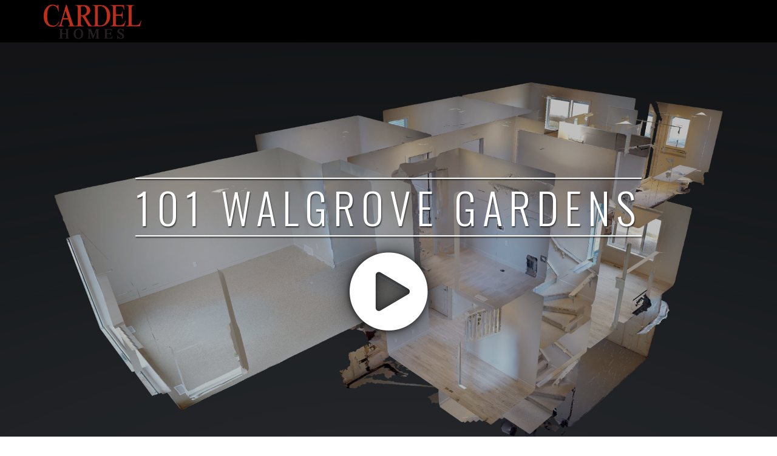

--- FILE ---
content_type: text/html; charset=UTF-8
request_url: https://firstvisit.ca/3d-model/101-walgrove-gardens/skinned/
body_size: 3194
content:
<!DOCTYPE html>
<html lang="en-CA" prefix="og: http://ogp.me/ns#" class="">
<head>
    <meta charset="utf-8">
    <meta name="viewport" content="width=device-width, initial-scale=1">
    <meta name="apple-mobile-web-app-capable" content="yes">
    <meta name="apple-mobile-web-app-status-bar-style" content="black">
    
    <title>101 Walgrove Gardens</title>    
        
    <!-- Favicons -->
        <link rel="apple-touch-icon" sizes="57x57" href="https://firstvisit.ca/wp-content/plugins/wp3d-models/skins/crosby/favicons/apple-touch-icon-57x57.png">
    <link rel="apple-touch-icon" sizes="60x60" href="https://firstvisit.ca/wp-content/plugins/wp3d-models/skins/crosby/favicons/apple-touch-icon-60x60.png">
    <link rel="apple-touch-icon" sizes="72x72" href="https://firstvisit.ca/wp-content/plugins/wp3d-models/skins/crosby/favicons/apple-touch-icon-72x72.png">
    <link rel="apple-touch-icon" sizes="76x76" href="https://firstvisit.ca/wp-content/plugins/wp3d-models/skins/crosby/favicons/apple-touch-icon-76x76.png">
    <link rel="apple-touch-icon" sizes="114x114" href="https://firstvisit.ca/wp-content/plugins/wp3d-models/skins/crosby/favicons/apple-touch-icon-114x114.png">
    <link rel="apple-touch-icon" sizes="120x120" href="https://firstvisit.ca/wp-content/plugins/wp3d-models/skins/crosby/favicons/apple-touch-icon-120x120.png">
    <link rel="apple-touch-icon" sizes="144x144" href="https://firstvisit.ca/wp-content/plugins/wp3d-models/skins/crosby/favicons/apple-touch-icon-144x144.png">
    <link rel="apple-touch-icon" sizes="152x152" href="https://firstvisit.ca/wp-content/plugins/wp3d-models/skins/crosby/favicons/apple-touch-icon-152x152.png">
    <link rel="apple-touch-icon" sizes="180x180" href="https://firstvisit.ca/wp-content/plugins/wp3d-models/skins/crosby/favicons/apple-touch-icon-180x180.png">
    <link rel="icon" type="image/png" href="https://firstvisit.ca/wp-content/plugins/wp3d-models/skins/crosby/favicons/favicon-32x32.png" sizes="32x32">
    <link rel="icon" type="image/png" href="https://firstvisit.ca/wp-content/plugins/wp3d-models/skins/crosby/favicons/favicon-194x194.png" sizes="194x194">
    <link rel="icon" type="image/png" href="https://firstvisit.ca/wp-content/plugins/wp3d-models/skins/crosby/favicons/favicon-96x96.png" sizes="96x96">
    <link rel="icon" type="image/png" href="https://firstvisit.ca/wp-content/plugins/wp3d-models/skins/crosby/favicons/android-chrome-192x192.png" sizes="192x192">
    <link rel="icon" type="image/png" href="https://firstvisit.ca/wp-content/plugins/wp3d-models/skins/crosby/favicons/favicon-16x16.png" sizes="16x16">
    <link rel="manifest" href="https://firstvisit.ca/wp-content/plugins/wp3d-models/skins/crosby/favicons/manifest.json">
    <link rel="mask-icon" href="https://firstvisit.ca/wp-content/plugins/wp3d-models/skins/crosby/favicons/safari-pinned-tab.svg" color="#5bbad5">
    <meta name="msapplication-TileColor" content="#da532c">
    <meta name="msapplication-TileImage" content="https://firstvisit.ca/wp-content/plugins/wp3d-models/skins/crosby/favicons/mstile-144x144.png">
    <meta name="theme-color" content="#ffffff">
    
    <!--[if IE]><link rel="shortcut icon" href="https://firstvisit.ca/wp-content/plugins/wp3d-models/skins/crosby/favicons/favicon.ico"><![endif]-->
    
    <!-- Bootstrap -->
    <link href="//maxcdn.bootstrapcdn.com/bootstrap/3.3.5/css/bootstrap.min.css" rel="stylesheet"> 

    <!--Web Fonts-->
            <link href='//fonts.googleapis.com/css?family=Lato:100,300,400,700,900,100italic,300italic,400italic,700italic,900italic' rel='stylesheet' type='text/css'>
            <link href='//fonts.googleapis.com/css?family=Oswald:300,400,600,700' rel='stylesheet' type='text/css'>
        
    <!--Custom CSS-->
    <link href="//cdnjs.cloudflare.com/ajax/libs/font-awesome/4.7.0/css/font-awesome.min.css" rel="stylesheet">
    <link href="https://firstvisit.ca/wp-content/plugins/wp3d-models/skins/crosby/css/main.css?ver=1536195811" rel="stylesheet">
    
    <style>@media (min-width: 1500px) { .wp3d-skinned-crosby .wp3d-embed-wrap { padding-bottom: 45%; } } @media (min-width: 1024px) { .wp3d-skinned-crosby .wp3d-embed-wrap { padding-bottom: 56.25%; } } @media (max-width: 1023px) and (min-width: 768px) { .wp3d-skinned-crosby .wp3d-embed-wrap { padding-bottom: 80%; } } @media (max-width: 767px) and (min-width: 481px) { .wp3d-skinned-crosby .wp3d-embed-wrap { padding-bottom: 80%; } } @media (max-width: 480px) { .wp3d-skinned-crosby .wp3d-embed-wrap { padding-bottom: 140%; } }</style>
        


    <!-- HTML5 Shim and Respond.js IE8 support of HTML5 elements and media queries -->
    <!--[if lt IE 9]>
      <script src="https://oss.maxcdn.com/libs/html5shiv/3.7.0/html5shiv.js"></script>
      <script src="https://oss.maxcdn.com/libs/respond.js/1.4.2/respond.min.js"></script>
    <![endif]-->
    
    
<!-- This site is optimized with the Yoast SEO plugin v7.2 - https://yoast.com/wordpress/plugins/seo/ -->
<link rel="canonical" href="https://firstvisit.ca/3d-model/101-walgrove-gardens/skinned/" />
<meta property="og:locale" content="en_US" />
<meta property="og:type" content="article" />
<meta property="og:title" content="101 Walgrove Gardens - First Visit" />
<meta property="og:url" content="https://firstvisit.ca/3d-model/101-walgrove-gardens/skinned/" />
<meta property="og:site_name" content="First Visit" />
<meta property="og:image" content="https://firstvisit.ca/wp-content/uploads/2017/10/dollhouse_view_1080-5.jpg" />
<meta property="og:image:secure_url" content="https://firstvisit.ca/wp-content/uploads/2017/10/dollhouse_view_1080-5.jpg" />
<meta property="og:image:width" content="1920" />
<meta property="og:image:height" content="1080" />
<meta name="twitter:card" content="summary" />
<meta name="twitter:title" content="101 Walgrove Gardens - First Visit" />
<meta name="twitter:image" content="https://firstvisit.ca/wp-content/uploads/2017/10/dollhouse_view_1080-5.jpg" />
<script type='application/ld+json'>{"@context":"https:\/\/schema.org","@type":"Organization","url":"https:\/\/firstvisit.ca\/","sameAs":[],"@id":"#organization","name":"First Visit","logo":"http:\/\/ggs.706.mywebsitetransfer.com\/wp-content\/uploads\/2017\/05\/Untitled-4.png"}</script>
<!-- / Yoast SEO plugin. -->

<!-- header buffer start -->
<link rel='dns-prefetch' href='//maps.googleapis.com' />
<link rel='dns-prefetch' href='//fonts.googleapis.com' />
<link rel='dns-prefetch' href='//s.w.org' />
<script type='text/javascript' src='https://firstvisit.ca/wp-includes/js/jquery/jquery.js?ver=1.12.4'></script>
<script type='text/javascript' src='https://firstvisit.ca/wp-includes/js/jquery/jquery-migrate.min.js?ver=1.4.1'></script>
<link rel='https://api.w.org/' href='https://firstvisit.ca/wp-json/' />
<meta name="generator" content="WordPress 4.9.26" />
<link rel="alternate" type="application/json+oembed" href="https://firstvisit.ca/wp-json/oembed/1.0/embed?url=https%3A%2F%2Ffirstvisit.ca%2F3d-model%2F101-walgrove-gardens%2F" />
<link rel="alternate" type="text/xml+oembed" href="https://firstvisit.ca/wp-json/oembed/1.0/embed?url=https%3A%2F%2Ffirstvisit.ca%2F3d-model%2F101-walgrove-gardens%2F&#038;format=xml" />
<script async src="https://www.googletagmanager.com/gtag/js?id=UA-65275419-3" type="text/javascript"></script><script type="text/javascript">window.dataLayer = window.dataLayer || [];function gtag(){dataLayer.push(arguments);}gtag('js', new Date());gtag('config', 'UA-65275419-3');</script>
		<script type="application/ld+json">{
	         "@context": "https://schema.org",
	         "@type": "Place",
	         
		     "url": "https://firstvisit.ca/3d-model/101-walgrove-gardens/skinned/",
		     "name": "101 Walgrove Gardens"}
		 </script>

		<style type="text/css">.recentcomments a{display:inline !important;padding:0 !important;margin:0 !important;}</style>
		<meta name="generator" content="Powered by Visual Composer - drag and drop page builder for WordPress."/>
<script type="text/javascript">function setREVStartSize(e){
				try{ var i=jQuery(window).width(),t=9999,r=0,n=0,l=0,f=0,s=0,h=0;					
					if(e.responsiveLevels&&(jQuery.each(e.responsiveLevels,function(e,f){f>i&&(t=r=f,l=e),i>f&&f>r&&(r=f,n=e)}),t>r&&(l=n)),f=e.gridheight[l]||e.gridheight[0]||e.gridheight,s=e.gridwidth[l]||e.gridwidth[0]||e.gridwidth,h=i/s,h=h>1?1:h,f=Math.round(h*f),"fullscreen"==e.sliderLayout){var u=(e.c.width(),jQuery(window).height());if(void 0!=e.fullScreenOffsetContainer){var c=e.fullScreenOffsetContainer.split(",");if (c) jQuery.each(c,function(e,i){u=jQuery(i).length>0?u-jQuery(i).outerHeight(!0):u}),e.fullScreenOffset.split("%").length>1&&void 0!=e.fullScreenOffset&&e.fullScreenOffset.length>0?u-=jQuery(window).height()*parseInt(e.fullScreenOffset,0)/100:void 0!=e.fullScreenOffset&&e.fullScreenOffset.length>0&&(u-=parseInt(e.fullScreenOffset,0))}f=u}else void 0!=e.minHeight&&f<e.minHeight&&(f=e.minHeight);e.c.closest(".rev_slider_wrapper").css({height:f})					
				}catch(d){console.log("Failure at Presize of Slider:"+d)}
			};</script>
<noscript><style type="text/css"> .wpb_animate_when_almost_visible { opacity: 1; }</style></noscript>
<!-- header buffer end --> 
    
        
</head>

   

  <body class="wp3d-skinned-crosby model-3425">
      
    
    
    <div class="navbar navbar-default navbar-fixed-top" data-spy="affix" data-offset-top="70">
        <div class="container">
                                                <img src="https://firstvisit.ca/wp-content/uploads/2017/09/cardel-homes-2.png" alt="First Visit" class="pull-left">
                                      
                <div class="share pull-right">
                    
                                        
                                                        </div>

        </div>
    </div>
    
    <div id="page-wrap">
        
        <div class="wp3d-embed-wrap" itemscope itemtype="http://schema.org/MediaObject">
            
                        <div id="wp3d-intro" class="is-loading" style="background-image: url('https://firstvisit.ca/wp-content/uploads/2017/10/dollhouse_view_1080-5.jpg');">
                        
                     
                <a href="#" class="load-iframe">
                    <div class="wp3d-start">
                        <h1><span>101 Walgrove Gardens</span></h1>
                        <div class="play-button">
	    					<i class="fa fa-play-circle"></i>                        </div>
                        <div class="message">
                                                    </div>
                    </div>
                </a>
                            
            </div> <!-- /wp3d-intro -->
            
            
                                <img class="iframe-logo-overlay has-highlight-reel" src="" alt="First Visit">
                  
               
                
		    <meta itemprop="embedURL" content="https://my.matterport.com/show/?m=gtE5Y6Xkvwn&amp;play=1&amp;mls=null&amp;hl=0&amp;wh=0&amp;title=1&amp;tourcta=1&amp;vrcoll=0&amp;dh=1&amp;mt=1&amp;lang=null"> 
            <meta itemprop="uploadDate" content="2017-10-18T07:26:57.867777Z">
            <meta itemprop="thumbnailUrl" content="https://my.matterport.com/api/v1/player/models/gtE5Y6Xkvwn/thumb"> 
            <meta itemprop="name" content="101 Walgrove Gardens">                    
                <iframe id="mp-iframe" src="" data-preload="true" data-src="https://my.matterport.com/show/?m=gtE5Y6Xkvwn&amp;play=1&amp;mls=null&amp;hl=0&amp;wh=0&amp;title=1&amp;tourcta=1&amp;vrcoll=0&amp;dh=1&amp;mt=1&amp;lang=null" frameborder="0" allow="vr" allowfullscreen></iframe>
                
                
        </div> <!-- /wp3d-embed-wrap -->       
    
    <!--Content Section-->
    
    <section id="content">
        <div class="container">
            <div class="row">
                
                

                <div class="col-md-10 col-md-offset-1 content-wrapper">

                                
                    <div class="property-content empty-summary centered-summary">
                    
                        <h2>101 Walgrove Gardens</h2>
                                            
                                    
                    </div><!-- end property-content -->
                    
                    
                     
           </div><!-- end content wrapper -->

                </div><!-- end row -->
                 
            </div><!-- end container --> 
            
         
  
    </section>
    
 
  
  


 

 
 

 
 
    
     

 
 
 
 
 
    
</div><!-- end page wrap -->
    
    
    
    

        
    <!-- footer buffer start -->
<script type='text/javascript' src='//maps.googleapis.com/maps/api/js?key=AIzaSyCHJmehK3gs1UGF1hv_f_6XAI-PaKhDMG4&#038;ver=3'></script>
<script type='text/javascript' src='https://firstvisit.ca/wp-content/plugins/wp3d-models/assets/js/min/maps-single.min.js?ver=1.0.0'></script>
<!-- footer buffer end -->    
    
    <script src="//maxcdn.bootstrapcdn.com/bootstrap/3.3.5/js/bootstrap.min.js"></script>
    <script src="https://firstvisit.ca/wp-content/plugins/wp3d-models/skins/crosby/js/jquery.easing.1.3.js"></script>
    <script src="https://firstvisit.ca/wp-content/plugins/wp3d-models/skins/crosby/js/custom.js?ver=1536195811"></script>
    
    

    </body>

</html>

--- FILE ---
content_type: text/html; encoding=utf-8
request_url: https://my.matterport.com/show/?m=gtE5Y6Xkvwn&play=1&mls=null&hl=0&wh=0&title=1&tourcta=1&vrcoll=0&dh=1&mt=1&lang=null
body_size: 18067
content:
<!doctype html>
<html lang="en">
<head>
  <!-- Anonymous Graph Queries enabled -->




<base href="https://static.matterport.com/showcase/26.1.2_webgl-149-gfdf17a4524/">
<meta charset="utf-8">

    <link rel="dns-prefetch" href="https://static.matterport.com/" >
    <link rel="preconnect"   href="https://static.matterport.com/">
    <link rel="preconnect"   href="https://static.matterport.com/" crossorigin>

    <link rel="dns-prefetch" href="https://cdn-2.matterport.com" >
    <link rel="preconnect"   href="https://cdn-2.matterport.com">
    <link rel="preconnect"   href="https://cdn-2.matterport.com" crossorigin>

    <link rel="dns-prefetch" href="https://events.matterport.com" >
    <link rel="preconnect"   href="https://events.matterport.com">
    <link rel="preconnect"   href="https://events.matterport.com" crossorigin>


    
        <title>101 Walgrove Gardens - Matterport 3D Showcase</title>
        <meta name="robots" content="noindex" />
        <meta name="description" content="Matterport 3D Showcase.">
        <meta property="og:title" content="Explore 101 Walgrove Gardens in 3D">
        <meta property="og:description" content="Matterport 3D Showcase.">
        <meta property="og:type" content="video">
        <meta property="og:url" content="https://my.matterport.com/show/?m=gtE5Y6Xkvwn">
        <meta property="og:site_name" content="Matterport">
        <meta property="og:image" content="https://my.matterport.com/api/v2/player/models/gtE5Y6Xkvwn/thumb/">
        <meta property="og:image:secure_url" content="https://my.matterport.com/api/v2/player/models/gtE5Y6Xkvwn/thumb/">
        <meta property="og:image:type" content="image/jpeg">
        <meta property="og:image:width" content="5664">
        <meta property="og:image:height" content="3186">
        <meta name="twitter:card" content="photo" />
        <meta name="twitter:site" content="@matterport" />
        <meta name="twitter:title" content="Explore 101 Walgrove Gardens in 3D" />
        <meta name="twitter:description" content="Matterport 3D Showcase." />
        <meta name="twitter:image" content="https://my.matterport.com/api/v2/player/models/gtE5Y6Xkvwn/thumb/" />
        <meta name="twitter:image:width" content="5664">
        <meta name="twitter:image:height" content="3186">
        <meta name="twitter:url" content="https://my.matterport.com/show/?m=gtE5Y6Xkvwn" />
        <link rel="alternate" type="application/json+oembed" href="https://my.matterport.com/api/v1/models/oembed/?url=https%3A%2F%2Fmy.matterport.com%2Fshow%2F%3Fm%3DgtE5Y6Xkvwn" title="Explore 101 Walgrove Gardens in 3D">
    
    <script charset="UTF-8">window.MP_SDK_METADATA = {"version":"26.1.2_webgl-149-gfdf17a4524","manifest":"25.12.1-0-g9e453be"};</script>

<script charset="utf-8">
    function parseJSON(data) { return window.JSON && window.JSON.parse ? window.JSON.parse( data ) : {}; }
    window.MP_PREFETCHED_MODELDATA = parseJSON("{\"config\":{\"criteo_app_id\":\"122685\",\"sdk_client_version\":\"https://static.matterport.com/showcase-sdk/client/3.1.71.14-0-gaf77add383/sdk-client.js\",\"webvr_version\":\"1.0.15-0-gfba76f126\",\"sdk_interface_version\":\"https://static.matterport.com/showcase-sdk/interface/3.1.71.14-0-gaf77add383/sdk-interface.js\",\"discover_space_url\":\"https://discover.matterport.com/space/\",\"analytics_mp_url\":\"https://events.matterport.com/api/v1/event\",\"subscriber_prompt_a_delay_ms\":14500,\"sdk_version\":\"https://static.matterport.com/showcase-sdk/client/3.1.71.14-0-gaf77add383/sdk-client.js\",\"embedly_key\":\"ff5c4bbe54de401b995ec6e7a80d43b3\",\"analytics_mp_key\":\"Rk5K64KYkKq9ZbcheBn4d\",\"analytics_provider\":\"mp\",\"subscriber_prompt_a_popup\":{\"ab\":[{\"weight\":50,\"value\":true},{\"weight\":50,\"value\":false}]},\"segment_key\":\"2zKcyWDEalmttwNbPIYdeXDU9IIogDHu\",\"criteo_campaign_apartments_id\":\"125638\",\"subscriber_prompt_denylist\":[\"ea4141d5b45bcfce5ac984955a7df9f74b323182\",\"500ef59c0e9bd523a5e102d4b229b85df4c008c2\",\"55d9b1786668eb25ce174aa06d46535054046935\",\"44a68fb615814e263894da681018ed5687527b75\",\"750514616c13561e878f04cd38cedc4bd3028f60\",\"633e98d1f7cf36879e21d642068af2196d67a229\",\"2566065b5d698efd82a16854185501ee2ea8eae6\"],\"apollo_apq\":true,\"google_maps_key\":\"AIzaSyB-rx4zIlMSNkmzw_LmWKOJkWzbEujH060\",\"plugin\":{\"baseUrl\":\"https://static.matterport.com/showcase-sdk/plugins/published/\",\"manifestUrl\":\"https://static.matterport.com/showcase-sdk/plugins/published/manifest.json\",\"applicationKey\":\"h2f9mazn377g554gxkkay5aqd\"},\"maas\":1,\"account_register_url\":\"https://buy.matterport.com/free-account-register\",\"criteo_campaign_homes_id\":\"122685\",\"sdk\":{\"test\":\"24.12.3_webgl-944-ge03b07c22c\",\"sandbox\":\"https://api.matterport.com/sdk/sandbox/sandbox.html\",\"client\":\"https://api.matterport.com/sdk/client/sdk-client.js\",\"interface\":\"https://api.matterport.com/sdk/interface/sdk-interface.js\"},\"authn_login_url\":\"https://authn.matterport.com\",\"autotours_importer_version\":\"prompt:b5a53fe2c4066c31920f0386af99980ba472562a;v:1\",\"mds\":1,\"subscriber_prompt_b_banner\":{\"ab\":[{\"weight\":50,\"value\":true},{\"weight\":50,\"value\":false}]}},\"model\":{\"has_public_access_password\":false},\"queries\":{\"GetModelPrefetch\":{\"data\":{\"model\":{\"id\":\"gtE5Y6Xkvwn\",\"rootModelId\":\"gtE5Y6Xkvwn\",\"state\":\"active\",\"assets\":{\"meshes\":[{\"id\":\"meshes/z2p3wetnehus88d4xcbuwr1xb\",\"status\":\"available\",\"filename\":\"690b8297542c4e888887ce0c1c6e5c8b.dam\",\"format\":\"dam\",\"resolution\":\"500k\",\"url\":\"https://cdn-2.matterport.com/models/e8afc1e4906643a9a01cce143c732b7a/assets/690b8297542c4e888887ce0c1c6e5c8b.dam?t\u003D2-d55259b8006a46c5c8c410f3aad6af937b005006-1768695227-1\",\"validUntil\":\"2026-01-18T00:13:47Z\",\"model\":{\"id\":\"gtE5Y6Xkvwn\"},\"layer\":{\"id\":\"aaaaaaaaaaaaaaaaaaaaaaaaa\"}},{\"id\":\"meshes/q8sgtn6tnq2apk2sntn04egzc\",\"status\":\"available\",\"filename\":\"690b8297542c4e888887ce0c1c6e5c8b_50k.dam\",\"format\":\"dam\",\"resolution\":\"50k\",\"url\":\"https://cdn-2.matterport.com/models/e8afc1e4906643a9a01cce143c732b7a/assets/690b8297542c4e888887ce0c1c6e5c8b_50k.dam?t\u003D2-a0a3b5d42c54c99c9e2b603231a56349840d649e-1768695227-1\",\"validUntil\":\"2026-01-18T00:13:47Z\",\"model\":{\"id\":\"gtE5Y6Xkvwn\"},\"layer\":{\"id\":\"aaaaaaaaaaaaaaaaaaaaaaaaa\"}}],\"textures\":[{\"id\":\"50k-high\",\"status\":\"available\",\"format\":\"jpg\",\"resolution\":\"50k\",\"quality\":\"high\",\"urlTemplate\":\"https://cdn-2.matterport.com/models/e8afc1e4906643a9a01cce143c732b7a/assets/~/690b8297542c4e888887ce0c1c6e5c8b_50k_texture_jpg_high/690b8297542c4e888887ce0c1c6e5c8b_50k_\u003Ctexture\u003E.jpg?t\u003D2-1e6310b3ccb021c603337b570f166ba797aeba20-1768695227-0\u0026k\u003Dmodels%2Fe8afc1e4906643a9a01cce143c732b7a%2Fassets\",\"validUntil\":\"2026-01-18T00:13:47Z\",\"model\":{\"id\":\"gtE5Y6Xkvwn\"},\"layer\":{\"id\":\"aaaaaaaaaaaaaaaaaaaaaaaaa\"}},{\"id\":\"50k-low\",\"status\":\"available\",\"format\":\"jpg\",\"resolution\":\"50k\",\"quality\":\"low\",\"urlTemplate\":\"https://cdn-2.matterport.com/models/e8afc1e4906643a9a01cce143c732b7a/assets/~/690b8297542c4e888887ce0c1c6e5c8b_50k_texture_jpg_low/690b8297542c4e888887ce0c1c6e5c8b_50k_\u003Ctexture\u003E.jpg?t\u003D2-1e6310b3ccb021c603337b570f166ba797aeba20-1768695227-0\u0026k\u003Dmodels%2Fe8afc1e4906643a9a01cce143c732b7a%2Fassets\",\"validUntil\":\"2026-01-18T00:13:47Z\",\"model\":{\"id\":\"gtE5Y6Xkvwn\"},\"layer\":{\"id\":\"aaaaaaaaaaaaaaaaaaaaaaaaa\"}}],\"tilesets\":[]},\"lod\":{\"options\":[\"lod2\"]},\"overlayLayers\":[],\"defurnishViews\":[],\"locations\":[{\"id\":\"b2wsxh92f6p5dq9im5mwsqs7d\",\"layer\":{\"id\":\"aaaaaaaaaaaaaaaaaaaaaaaaa\"},\"model\":{\"id\":\"gtE5Y6Xkvwn\"},\"index\":16,\"floor\":{\"id\":\"pd0i1c4yq9w0y2zsb07ed23sb\",\"meshId\":1},\"room\":{\"id\":\"xy2x8mpaaqknp7q2c3nnbw1ma\",\"meshId\":4},\"neighbors\":[\"6ng4feh5384zyxfhtzy4bhaid\",\"rqt06hkc20mtkbqb4ia4p77qa\",\"y0gi715zg94ngs9m607kcrx1b\",\"u2rnqe5rhqch7hxy80m64srxd\",\"w5a4r10idqn4xtqwi5e7xrs2d\",\"xfi18r6ea8pnpwa4ceuu5ir1a\",\"rz35dmkhp3tmgt9feit68f63c\",\"6x1g36fuzpzqam85sgyx5gaec\",\"m1h40wuhb3kryqxmucg0t9tbc\",\"q871tsdg6czzca70yg382h01b\",\"mirkb0kgtz6k7nxb07y06da0a\",\"z8d9cbq0s4mphmn4bef6buxhb\"],\"tags\":[\"vr\",\"showcase\"],\"position\":{\"x\":-2.9441277980804443,\"y\":5.078752517700195,\"z\":0.0012738682562485337},\"pano\":{\"id\":\"b2wsxh92f6p5dq9im5mwsqs7d\",\"sweepUuid\":\"db385c7cf37c4b01bebdaf92b6a47da3\",\"label\":\"16\",\"placement\":\"auto\",\"source\":\"vision\",\"position\":{\"x\":-2.9441277980804443,\"y\":5.078752517700195,\"z\":1.4002865552902222},\"rotation\":{\"x\":4.809797974303365E-4,\"y\":-0.003057242836803198,\"z\":-0.5125793814659119,\"w\":0.8586342930793762},\"resolutions\":[\"2k\",\"4k\",\"high\",\"low\"],\"skyboxes\":[{\"resolution\":\"2k\",\"status\":\"available\",\"urlTemplate\":\"https://cdn-2.matterport.com/models/e8afc1e4906643a9a01cce143c732b7a/assets/pan/2k/~/db385c7cf37c4b01bebdaf92b6a47da3_skybox\u003Cface\u003E.jpg?t\u003D2-8669d3507b0a1aa2a656ad5117437b00aa3943b7-1768695227-1\u0026k\u003Dmodels%2Fe8afc1e4906643a9a01cce143c732b7a%2Fassets%2Fpan%2F2k\",\"tileResolution\":\"512\",\"tileCount\":4,\"tileUrlTemplate\":\"https://cdn-2.matterport.com/models/e8afc1e4906643a9a01cce143c732b7a/assets/~/tiles/db385c7cf37c4b01bebdaf92b6a47da3/2k_face\u003Cface\u003E_\u003Cx\u003E_\u003Cy\u003E.jpg?t\u003D2-1e6310b3ccb021c603337b570f166ba797aeba20-1768695227-0\u0026k\u003Dmodels%2Fe8afc1e4906643a9a01cce143c732b7a%2Fassets\",\"validUntil\":\"2026-01-18T00:13:47Z\"},{\"resolution\":\"4k\",\"status\":\"locked\",\"tileResolution\":\"512\",\"tileCount\":8,\"tileUrlTemplate\":\"https://cdn-2.matterport.com/models/e8afc1e4906643a9a01cce143c732b7a/assets/~/tiles/db385c7cf37c4b01bebdaf92b6a47da3/4k_face\u003Cface\u003E_\u003Cx\u003E_\u003Cy\u003E.jpg?t\u003D2-1e6310b3ccb021c603337b570f166ba797aeba20-1768695227-0\u0026k\u003Dmodels%2Fe8afc1e4906643a9a01cce143c732b7a%2Fassets\",\"validUntil\":\"2026-01-18T00:13:47Z\"},{\"resolution\":\"high\",\"status\":\"available\",\"urlTemplate\":\"https://cdn-2.matterport.com/models/e8afc1e4906643a9a01cce143c732b7a/assets/pan/high/~/db385c7cf37c4b01bebdaf92b6a47da3_skybox\u003Cface\u003E.jpg?t\u003D2-ef727ab248ca6393391206e58f3c58724bab7529-1768695227-1\u0026k\u003Dmodels%2Fe8afc1e4906643a9a01cce143c732b7a%2Fassets%2Fpan%2Fhigh\",\"tileResolution\":\"512\",\"tileCount\":2,\"tileUrlTemplate\":\"https://cdn-2.matterport.com/models/e8afc1e4906643a9a01cce143c732b7a/assets/~/tiles/db385c7cf37c4b01bebdaf92b6a47da3/1k_face\u003Cface\u003E_\u003Cx\u003E_\u003Cy\u003E.jpg?t\u003D2-1e6310b3ccb021c603337b570f166ba797aeba20-1768695227-0\u0026k\u003Dmodels%2Fe8afc1e4906643a9a01cce143c732b7a%2Fassets\",\"validUntil\":\"2026-01-18T00:13:47Z\"},{\"resolution\":\"low\",\"status\":\"available\",\"urlTemplate\":\"https://cdn-2.matterport.com/models/e8afc1e4906643a9a01cce143c732b7a/assets/pan/low/~/db385c7cf37c4b01bebdaf92b6a47da3_skybox\u003Cface\u003E.jpg?t\u003D2-5068e1e5621b4c18895aaa9c318a9a237937725b-1768695227-1\u0026k\u003Dmodels%2Fe8afc1e4906643a9a01cce143c732b7a%2Fassets%2Fpan%2Flow\",\"tileResolution\":\"512\",\"tileCount\":1,\"tileUrlTemplate\":\"https://cdn-2.matterport.com/models/e8afc1e4906643a9a01cce143c732b7a/assets/~/tiles/db385c7cf37c4b01bebdaf92b6a47da3/512_face\u003Cface\u003E_\u003Cx\u003E_\u003Cy\u003E.jpg?t\u003D2-1e6310b3ccb021c603337b570f166ba797aeba20-1768695227-0\u0026k\u003Dmodels%2Fe8afc1e4906643a9a01cce143c732b7a%2Fassets\",\"validUntil\":\"2026-01-18T00:13:47Z\"}]}},{\"id\":\"ga3yi1bqwrzdgp9bn5hsukurc\",\"layer\":{\"id\":\"aaaaaaaaaaaaaaaaaaaaaaaaa\"},\"model\":{\"id\":\"gtE5Y6Xkvwn\"},\"index\":45,\"floor\":{\"id\":\"h0ysdfsrzyt6errbx1x8g92wc\",\"meshId\":2},\"room\":{\"id\":\"n81qfe51azs8iexnbqwspye6c\",\"meshId\":15},\"neighbors\":[\"tus5aust4ciig4ibm70tw7cgc\",\"pzst8mb7nz63drtyhxfrspxca\",\"hftrt3xbq4gegkfhi0qdncr9b\",\"d8wkwrdphffntwi6k4r70e7zc\",\"4s1nfxsx660tt9ynxid20cehb\",\"9sd0bdezdf7dznwd67q95px8a\",\"nyt9t6h0cpf322a2g0z4z9x3d\",\"4wt3zq88zzucg2k65s3b7p2ac\",\"rz85sg2ayq8emx7wh8ki34x2d\",\"4n4rag64e0pwmbt7s6m18d1ua\"],\"tags\":[\"vr\",\"showcase\"],\"position\":{\"x\":-2.6415483951568604,\"y\":-0.27706822752952576,\"z\":3.093726873397827},\"pano\":{\"id\":\"ga3yi1bqwrzdgp9bn5hsukurc\",\"sweepUuid\":\"1d5d2686e8a64406a7453179f6b0fd86\",\"label\":\"45\",\"placement\":\"auto\",\"source\":\"vision\",\"position\":{\"x\":-2.6415483951568604,\"y\":-0.27706822752952576,\"z\":4.489406108856201},\"rotation\":{\"x\":0.0019688932225108147,\"y\":0.008893787860870361,\"z\":-0.37633296847343445,\"w\":0.9264397025108337},\"resolutions\":[\"2k\",\"4k\",\"high\",\"low\"],\"skyboxes\":[{\"resolution\":\"2k\",\"status\":\"available\",\"urlTemplate\":\"https://cdn-2.matterport.com/models/e8afc1e4906643a9a01cce143c732b7a/assets/pan/2k/~/1d5d2686e8a64406a7453179f6b0fd86_skybox\u003Cface\u003E.jpg?t\u003D2-8669d3507b0a1aa2a656ad5117437b00aa3943b7-1768695227-1\u0026k\u003Dmodels%2Fe8afc1e4906643a9a01cce143c732b7a%2Fassets%2Fpan%2F2k\",\"tileResolution\":\"512\",\"tileCount\":4,\"tileUrlTemplate\":\"https://cdn-2.matterport.com/models/e8afc1e4906643a9a01cce143c732b7a/assets/~/tiles/1d5d2686e8a64406a7453179f6b0fd86/2k_face\u003Cface\u003E_\u003Cx\u003E_\u003Cy\u003E.jpg?t\u003D2-1e6310b3ccb021c603337b570f166ba797aeba20-1768695227-0\u0026k\u003Dmodels%2Fe8afc1e4906643a9a01cce143c732b7a%2Fassets\",\"validUntil\":\"2026-01-18T00:13:47Z\"},{\"resolution\":\"4k\",\"status\":\"locked\",\"tileResolution\":\"512\",\"tileCount\":8,\"tileUrlTemplate\":\"https://cdn-2.matterport.com/models/e8afc1e4906643a9a01cce143c732b7a/assets/~/tiles/1d5d2686e8a64406a7453179f6b0fd86/4k_face\u003Cface\u003E_\u003Cx\u003E_\u003Cy\u003E.jpg?t\u003D2-1e6310b3ccb021c603337b570f166ba797aeba20-1768695227-0\u0026k\u003Dmodels%2Fe8afc1e4906643a9a01cce143c732b7a%2Fassets\",\"validUntil\":\"2026-01-18T00:13:47Z\"},{\"resolution\":\"high\",\"status\":\"available\",\"urlTemplate\":\"https://cdn-2.matterport.com/models/e8afc1e4906643a9a01cce143c732b7a/assets/pan/high/~/1d5d2686e8a64406a7453179f6b0fd86_skybox\u003Cface\u003E.jpg?t\u003D2-ef727ab248ca6393391206e58f3c58724bab7529-1768695227-1\u0026k\u003Dmodels%2Fe8afc1e4906643a9a01cce143c732b7a%2Fassets%2Fpan%2Fhigh\",\"tileResolution\":\"512\",\"tileCount\":2,\"tileUrlTemplate\":\"https://cdn-2.matterport.com/models/e8afc1e4906643a9a01cce143c732b7a/assets/~/tiles/1d5d2686e8a64406a7453179f6b0fd86/1k_face\u003Cface\u003E_\u003Cx\u003E_\u003Cy\u003E.jpg?t\u003D2-1e6310b3ccb021c603337b570f166ba797aeba20-1768695227-0\u0026k\u003Dmodels%2Fe8afc1e4906643a9a01cce143c732b7a%2Fassets\",\"validUntil\":\"2026-01-18T00:13:47Z\"},{\"resolution\":\"low\",\"status\":\"available\",\"urlTemplate\":\"https://cdn-2.matterport.com/models/e8afc1e4906643a9a01cce143c732b7a/assets/pan/low/~/1d5d2686e8a64406a7453179f6b0fd86_skybox\u003Cface\u003E.jpg?t\u003D2-5068e1e5621b4c18895aaa9c318a9a237937725b-1768695227-1\u0026k\u003Dmodels%2Fe8afc1e4906643a9a01cce143c732b7a%2Fassets%2Fpan%2Flow\",\"tileResolution\":\"512\",\"tileCount\":1,\"tileUrlTemplate\":\"https://cdn-2.matterport.com/models/e8afc1e4906643a9a01cce143c732b7a/assets/~/tiles/1d5d2686e8a64406a7453179f6b0fd86/512_face\u003Cface\u003E_\u003Cx\u003E_\u003Cy\u003E.jpg?t\u003D2-1e6310b3ccb021c603337b570f166ba797aeba20-1768695227-0\u0026k\u003Dmodels%2Fe8afc1e4906643a9a01cce143c732b7a%2Fassets\",\"validUntil\":\"2026-01-18T00:13:47Z\"}]}},{\"id\":\"mirkb0kgtz6k7nxb07y06da0a\",\"layer\":{\"id\":\"aaaaaaaaaaaaaaaaaaaaaaaaa\"},\"model\":{\"id\":\"gtE5Y6Xkvwn\"},\"index\":17,\"floor\":{\"id\":\"pd0i1c4yq9w0y2zsb07ed23sb\",\"meshId\":1},\"room\":{\"id\":\"xy2x8mpaaqknp7q2c3nnbw1ma\",\"meshId\":4},\"neighbors\":[\"y0gi715zg94ngs9m607kcrx1b\",\"u2rnqe5rhqch7hxy80m64srxd\",\"w5a4r10idqn4xtqwi5e7xrs2d\",\"xfi18r6ea8pnpwa4ceuu5ir1a\",\"rz35dmkhp3tmgt9feit68f63c\",\"6x1g36fuzpzqam85sgyx5gaec\",\"m1h40wuhb3kryqxmucg0t9tbc\",\"q871tsdg6czzca70yg382h01b\",\"b2wsxh92f6p5dq9im5mwsqs7d\",\"yn646np27mr4gk19trth9caxc\",\"t4um0561tgak61g91m2m8h2hd\"],\"tags\":[\"vr\",\"showcase\"],\"position\":{\"x\":-4.016277313232422,\"y\":3.8107681274414062,\"z\":0.0019362755119800568},\"pano\":{\"id\":\"mirkb0kgtz6k7nxb07y06da0a\",\"sweepUuid\":\"4f2b0326c14b490a8b007cb53b60cd7d\",\"label\":\"17\",\"placement\":\"auto\",\"source\":\"vision\",\"position\":{\"x\":-4.016277313232422,\"y\":3.8107681274414062,\"z\":1.3985445499420166},\"rotation\":{\"x\":0.001950938138179481,\"y\":-0.0013919190969318151,\"z\":0.41061925888061523,\"w\":0.9118037819862366},\"resolutions\":[\"2k\",\"4k\",\"high\",\"low\"],\"skyboxes\":[{\"resolution\":\"2k\",\"status\":\"available\",\"urlTemplate\":\"https://cdn-2.matterport.com/models/e8afc1e4906643a9a01cce143c732b7a/assets/pan/2k/~/4f2b0326c14b490a8b007cb53b60cd7d_skybox\u003Cface\u003E.jpg?t\u003D2-8669d3507b0a1aa2a656ad5117437b00aa3943b7-1768695227-1\u0026k\u003Dmodels%2Fe8afc1e4906643a9a01cce143c732b7a%2Fassets%2Fpan%2F2k\",\"tileResolution\":\"512\",\"tileCount\":4,\"tileUrlTemplate\":\"https://cdn-2.matterport.com/models/e8afc1e4906643a9a01cce143c732b7a/assets/~/tiles/4f2b0326c14b490a8b007cb53b60cd7d/2k_face\u003Cface\u003E_\u003Cx\u003E_\u003Cy\u003E.jpg?t\u003D2-1e6310b3ccb021c603337b570f166ba797aeba20-1768695227-0\u0026k\u003Dmodels%2Fe8afc1e4906643a9a01cce143c732b7a%2Fassets\",\"validUntil\":\"2026-01-18T00:13:47Z\"},{\"resolution\":\"4k\",\"status\":\"locked\",\"tileResolution\":\"512\",\"tileCount\":8,\"tileUrlTemplate\":\"https://cdn-2.matterport.com/models/e8afc1e4906643a9a01cce143c732b7a/assets/~/tiles/4f2b0326c14b490a8b007cb53b60cd7d/4k_face\u003Cface\u003E_\u003Cx\u003E_\u003Cy\u003E.jpg?t\u003D2-1e6310b3ccb021c603337b570f166ba797aeba20-1768695227-0\u0026k\u003Dmodels%2Fe8afc1e4906643a9a01cce143c732b7a%2Fassets\",\"validUntil\":\"2026-01-18T00:13:47Z\"},{\"resolution\":\"high\",\"status\":\"available\",\"urlTemplate\":\"https://cdn-2.matterport.com/models/e8afc1e4906643a9a01cce143c732b7a/assets/pan/high/~/4f2b0326c14b490a8b007cb53b60cd7d_skybox\u003Cface\u003E.jpg?t\u003D2-ef727ab248ca6393391206e58f3c58724bab7529-1768695227-1\u0026k\u003Dmodels%2Fe8afc1e4906643a9a01cce143c732b7a%2Fassets%2Fpan%2Fhigh\",\"tileResolution\":\"512\",\"tileCount\":2,\"tileUrlTemplate\":\"https://cdn-2.matterport.com/models/e8afc1e4906643a9a01cce143c732b7a/assets/~/tiles/4f2b0326c14b490a8b007cb53b60cd7d/1k_face\u003Cface\u003E_\u003Cx\u003E_\u003Cy\u003E.jpg?t\u003D2-1e6310b3ccb021c603337b570f166ba797aeba20-1768695227-0\u0026k\u003Dmodels%2Fe8afc1e4906643a9a01cce143c732b7a%2Fassets\",\"validUntil\":\"2026-01-18T00:13:47Z\"},{\"resolution\":\"low\",\"status\":\"available\",\"urlTemplate\":\"https://cdn-2.matterport.com/models/e8afc1e4906643a9a01cce143c732b7a/assets/pan/low/~/4f2b0326c14b490a8b007cb53b60cd7d_skybox\u003Cface\u003E.jpg?t\u003D2-5068e1e5621b4c18895aaa9c318a9a237937725b-1768695227-1\u0026k\u003Dmodels%2Fe8afc1e4906643a9a01cce143c732b7a%2Fassets%2Fpan%2Flow\",\"tileResolution\":\"512\",\"tileCount\":1,\"tileUrlTemplate\":\"https://cdn-2.matterport.com/models/e8afc1e4906643a9a01cce143c732b7a/assets/~/tiles/4f2b0326c14b490a8b007cb53b60cd7d/512_face\u003Cface\u003E_\u003Cx\u003E_\u003Cy\u003E.jpg?t\u003D2-1e6310b3ccb021c603337b570f166ba797aeba20-1768695227-0\u0026k\u003Dmodels%2Fe8afc1e4906643a9a01cce143c732b7a%2Fassets\",\"validUntil\":\"2026-01-18T00:13:47Z\"}]}},{\"id\":\"u2rnqe5rhqch7hxy80m64srxd\",\"layer\":{\"id\":\"aaaaaaaaaaaaaaaaaaaaaaaaa\"},\"model\":{\"id\":\"gtE5Y6Xkvwn\"},\"index\":9,\"floor\":{\"id\":\"pd0i1c4yq9w0y2zsb07ed23sb\",\"meshId\":1},\"room\":{\"id\":\"xy2x8mpaaqknp7q2c3nnbw1ma\",\"meshId\":4},\"neighbors\":[\"dn4k2t6yxdwk8yc4zfk12899c\",\"b771tnhss53fnfbpeaf4g61ea\",\"y0gi715zg94ngs9m607kcrx1b\",\"w5a4r10idqn4xtqwi5e7xrs2d\",\"xfi18r6ea8pnpwa4ceuu5ir1a\",\"rz35dmkhp3tmgt9feit68f63c\",\"6x1g36fuzpzqam85sgyx5gaec\",\"m1h40wuhb3kryqxmucg0t9tbc\",\"q871tsdg6czzca70yg382h01b\",\"b2wsxh92f6p5dq9im5mwsqs7d\",\"mirkb0kgtz6k7nxb07y06da0a\",\"yn646np27mr4gk19trth9caxc\"],\"tags\":[\"vr\",\"showcase\"],\"position\":{\"x\":-5.182754039764404,\"y\":4.397705078125,\"z\":-0.004075824748724699},\"pano\":{\"id\":\"u2rnqe5rhqch7hxy80m64srxd\",\"sweepUuid\":\"389a776c8d5b4b11b9b9fae2adea4cfd\",\"label\":\"9\",\"placement\":\"auto\",\"source\":\"vision\",\"position\":{\"x\":-5.182754039764404,\"y\":4.397705078125,\"z\":1.397074580192566},\"rotation\":{\"x\":-0.0033834155183285475,\"y\":2.708104730118066E-4,\"z\":-0.7580958604812622,\"w\":0.6521344184875488},\"resolutions\":[\"2k\",\"4k\",\"high\",\"low\"],\"skyboxes\":[{\"resolution\":\"2k\",\"status\":\"available\",\"urlTemplate\":\"https://cdn-2.matterport.com/models/e8afc1e4906643a9a01cce143c732b7a/assets/pan/2k/~/389a776c8d5b4b11b9b9fae2adea4cfd_skybox\u003Cface\u003E.jpg?t\u003D2-8669d3507b0a1aa2a656ad5117437b00aa3943b7-1768695227-1\u0026k\u003Dmodels%2Fe8afc1e4906643a9a01cce143c732b7a%2Fassets%2Fpan%2F2k\",\"tileResolution\":\"512\",\"tileCount\":4,\"tileUrlTemplate\":\"https://cdn-2.matterport.com/models/e8afc1e4906643a9a01cce143c732b7a/assets/~/tiles/389a776c8d5b4b11b9b9fae2adea4cfd/2k_face\u003Cface\u003E_\u003Cx\u003E_\u003Cy\u003E.jpg?t\u003D2-1e6310b3ccb021c603337b570f166ba797aeba20-1768695227-0\u0026k\u003Dmodels%2Fe8afc1e4906643a9a01cce143c732b7a%2Fassets\",\"validUntil\":\"2026-01-18T00:13:47Z\"},{\"resolution\":\"4k\",\"status\":\"locked\",\"tileResolution\":\"512\",\"tileCount\":8,\"tileUrlTemplate\":\"https://cdn-2.matterport.com/models/e8afc1e4906643a9a01cce143c732b7a/assets/~/tiles/389a776c8d5b4b11b9b9fae2adea4cfd/4k_face\u003Cface\u003E_\u003Cx\u003E_\u003Cy\u003E.jpg?t\u003D2-1e6310b3ccb021c603337b570f166ba797aeba20-1768695227-0\u0026k\u003Dmodels%2Fe8afc1e4906643a9a01cce143c732b7a%2Fassets\",\"validUntil\":\"2026-01-18T00:13:47Z\"},{\"resolution\":\"high\",\"status\":\"available\",\"urlTemplate\":\"https://cdn-2.matterport.com/models/e8afc1e4906643a9a01cce143c732b7a/assets/pan/high/~/389a776c8d5b4b11b9b9fae2adea4cfd_skybox\u003Cface\u003E.jpg?t\u003D2-ef727ab248ca6393391206e58f3c58724bab7529-1768695227-1\u0026k\u003Dmodels%2Fe8afc1e4906643a9a01cce143c732b7a%2Fassets%2Fpan%2Fhigh\",\"tileResolution\":\"512\",\"tileCount\":2,\"tileUrlTemplate\":\"https://cdn-2.matterport.com/models/e8afc1e4906643a9a01cce143c732b7a/assets/~/tiles/389a776c8d5b4b11b9b9fae2adea4cfd/1k_face\u003Cface\u003E_\u003Cx\u003E_\u003Cy\u003E.jpg?t\u003D2-1e6310b3ccb021c603337b570f166ba797aeba20-1768695227-0\u0026k\u003Dmodels%2Fe8afc1e4906643a9a01cce143c732b7a%2Fassets\",\"validUntil\":\"2026-01-18T00:13:47Z\"},{\"resolution\":\"low\",\"status\":\"available\",\"urlTemplate\":\"https://cdn-2.matterport.com/models/e8afc1e4906643a9a01cce143c732b7a/assets/pan/low/~/389a776c8d5b4b11b9b9fae2adea4cfd_skybox\u003Cface\u003E.jpg?t\u003D2-5068e1e5621b4c18895aaa9c318a9a237937725b-1768695227-1\u0026k\u003Dmodels%2Fe8afc1e4906643a9a01cce143c732b7a%2Fassets%2Fpan%2Flow\",\"tileResolution\":\"512\",\"tileCount\":1,\"tileUrlTemplate\":\"https://cdn-2.matterport.com/models/e8afc1e4906643a9a01cce143c732b7a/assets/~/tiles/389a776c8d5b4b11b9b9fae2adea4cfd/512_face\u003Cface\u003E_\u003Cx\u003E_\u003Cy\u003E.jpg?t\u003D2-1e6310b3ccb021c603337b570f166ba797aeba20-1768695227-0\u0026k\u003Dmodels%2Fe8afc1e4906643a9a01cce143c732b7a%2Fassets\",\"validUntil\":\"2026-01-18T00:13:47Z\"}]}},{\"id\":\"5226kahfhwmiyf9b9uq2rnytb\",\"layer\":{\"id\":\"aaaaaaaaaaaaaaaaaaaaaaaaa\"},\"model\":{\"id\":\"gtE5Y6Xkvwn\"},\"index\":28,\"floor\":{\"id\":\"pd0i1c4yq9w0y2zsb07ed23sb\",\"meshId\":1},\"room\":{\"id\":\"613htqkzf66zz7hf7n8kzszed\",\"meshId\":2},\"neighbors\":[\"6ng4feh5384zyxfhtzy4bhaid\",\"c3kr9rize5dcmyn9xa1yp7fcc\",\"07q3tst9r57e7yxsk52skesrb\",\"tus5aust4ciig4ibm70tw7cgc\",\"18bn9r3id5s2y3yyb6cx4ecud\",\"9sd0bdezdf7dznwd67q95px8a\",\"nyt9t6h0cpf322a2g0z4z9x3d\"],\"tags\":[\"vr\",\"showcase\"],\"position\":{\"x\":0.04343894496560097,\"y\":2.5668559074401855,\"z\":1.5397377014160156},\"pano\":{\"id\":\"5226kahfhwmiyf9b9uq2rnytb\",\"sweepUuid\":\"42a4729c09e6431b98516ec363f0fcb4\",\"label\":\"28\",\"placement\":\"auto\",\"source\":\"vision\",\"position\":{\"x\":0.04343894496560097,\"y\":2.5668559074401855,\"z\":2.7439775466918945},\"rotation\":{\"x\":-0.005740427877753973,\"y\":0.003991587553173304,\"z\":0.6161267757415771,\"w\":0.7876160740852356},\"resolutions\":[\"2k\",\"4k\",\"high\",\"low\"],\"skyboxes\":[{\"resolution\":\"2k\",\"status\":\"available\",\"urlTemplate\":\"https://cdn-2.matterport.com/models/e8afc1e4906643a9a01cce143c732b7a/assets/pan/2k/~/42a4729c09e6431b98516ec363f0fcb4_skybox\u003Cface\u003E.jpg?t\u003D2-8669d3507b0a1aa2a656ad5117437b00aa3943b7-1768695227-1\u0026k\u003Dmodels%2Fe8afc1e4906643a9a01cce143c732b7a%2Fassets%2Fpan%2F2k\",\"tileResolution\":\"512\",\"tileCount\":4,\"tileUrlTemplate\":\"https://cdn-2.matterport.com/models/e8afc1e4906643a9a01cce143c732b7a/assets/~/tiles/42a4729c09e6431b98516ec363f0fcb4/2k_face\u003Cface\u003E_\u003Cx\u003E_\u003Cy\u003E.jpg?t\u003D2-1e6310b3ccb021c603337b570f166ba797aeba20-1768695227-0\u0026k\u003Dmodels%2Fe8afc1e4906643a9a01cce143c732b7a%2Fassets\",\"validUntil\":\"2026-01-18T00:13:47Z\"},{\"resolution\":\"4k\",\"status\":\"locked\",\"tileResolution\":\"512\",\"tileCount\":8,\"tileUrlTemplate\":\"https://cdn-2.matterport.com/models/e8afc1e4906643a9a01cce143c732b7a/assets/~/tiles/42a4729c09e6431b98516ec363f0fcb4/4k_face\u003Cface\u003E_\u003Cx\u003E_\u003Cy\u003E.jpg?t\u003D2-1e6310b3ccb021c603337b570f166ba797aeba20-1768695227-0\u0026k\u003Dmodels%2Fe8afc1e4906643a9a01cce143c732b7a%2Fassets\",\"validUntil\":\"2026-01-18T00:13:47Z\"},{\"resolution\":\"high\",\"status\":\"available\",\"urlTemplate\":\"https://cdn-2.matterport.com/models/e8afc1e4906643a9a01cce143c732b7a/assets/pan/high/~/42a4729c09e6431b98516ec363f0fcb4_skybox\u003Cface\u003E.jpg?t\u003D2-ef727ab248ca6393391206e58f3c58724bab7529-1768695227-1\u0026k\u003Dmodels%2Fe8afc1e4906643a9a01cce143c732b7a%2Fassets%2Fpan%2Fhigh\",\"tileResolution\":\"512\",\"tileCount\":2,\"tileUrlTemplate\":\"https://cdn-2.matterport.com/models/e8afc1e4906643a9a01cce143c732b7a/assets/~/tiles/42a4729c09e6431b98516ec363f0fcb4/1k_face\u003Cface\u003E_\u003Cx\u003E_\u003Cy\u003E.jpg?t\u003D2-1e6310b3ccb021c603337b570f166ba797aeba20-1768695227-0\u0026k\u003Dmodels%2Fe8afc1e4906643a9a01cce143c732b7a%2Fassets\",\"validUntil\":\"2026-01-18T00:13:47Z\"},{\"resolution\":\"low\",\"status\":\"available\",\"urlTemplate\":\"https://cdn-2.matterport.com/models/e8afc1e4906643a9a01cce143c732b7a/assets/pan/low/~/42a4729c09e6431b98516ec363f0fcb4_skybox\u003Cface\u003E.jpg?t\u003D2-5068e1e5621b4c18895aaa9c318a9a237937725b-1768695227-1\u0026k\u003Dmodels%2Fe8afc1e4906643a9a01cce143c732b7a%2Fassets%2Fpan%2Flow\",\"tileResolution\":\"512\",\"tileCount\":1,\"tileUrlTemplate\":\"https://cdn-2.matterport.com/models/e8afc1e4906643a9a01cce143c732b7a/assets/~/tiles/42a4729c09e6431b98516ec363f0fcb4/512_face\u003Cface\u003E_\u003Cx\u003E_\u003Cy\u003E.jpg?t\u003D2-1e6310b3ccb021c603337b570f166ba797aeba20-1768695227-0\u0026k\u003Dmodels%2Fe8afc1e4906643a9a01cce143c732b7a%2Fassets\",\"validUntil\":\"2026-01-18T00:13:47Z\"}]}},{\"id\":\"c3kr9rize5dcmyn9xa1yp7fcc\",\"layer\":{\"id\":\"aaaaaaaaaaaaaaaaaaaaaaaaa\"},\"model\":{\"id\":\"gtE5Y6Xkvwn\"},\"index\":27,\"floor\":{\"id\":\"pd0i1c4yq9w0y2zsb07ed23sb\",\"meshId\":1},\"room\":{\"id\":\"613htqkzf66zz7hf7n8kzszed\",\"meshId\":2},\"neighbors\":[\"6ng4feh5384zyxfhtzy4bhaid\",\"rqt06hkc20mtkbqb4ia4p77qa\",\"mmt6zkn2d65s9bg8wh236t7ya\",\"xkr5f3da0s4p87mdw3kcxkdtb\",\"dn4k2t6yxdwk8yc4zfk12899c\",\"qx474tw7tt0r6a8w5k4h4qapd\",\"5226kahfhwmiyf9b9uq2rnytb\",\"07q3tst9r57e7yxsk52skesrb\",\"tus5aust4ciig4ibm70tw7cgc\"],\"tags\":[\"vr\",\"showcase\"],\"position\":{\"x\":-0.04601544141769409,\"y\":1.6000546216964722,\"z\":1.1579629182815552},\"pano\":{\"id\":\"c3kr9rize5dcmyn9xa1yp7fcc\",\"sweepUuid\":\"10f64aa1df724722a117aca5c13fae8a\",\"label\":\"27\",\"placement\":\"auto\",\"source\":\"vision\",\"position\":{\"x\":-0.04601544141769409,\"y\":1.6000546216964722,\"z\":2.5690932273864746},\"rotation\":{\"x\":0.005869387183338404,\"y\":2.15141088119708E-4,\"z\":0.6475003957748413,\"w\":0.7620424628257751},\"resolutions\":[\"2k\",\"4k\",\"high\",\"low\"],\"skyboxes\":[{\"resolution\":\"2k\",\"status\":\"available\",\"urlTemplate\":\"https://cdn-2.matterport.com/models/e8afc1e4906643a9a01cce143c732b7a/assets/pan/2k/~/10f64aa1df724722a117aca5c13fae8a_skybox\u003Cface\u003E.jpg?t\u003D2-8669d3507b0a1aa2a656ad5117437b00aa3943b7-1768695227-1\u0026k\u003Dmodels%2Fe8afc1e4906643a9a01cce143c732b7a%2Fassets%2Fpan%2F2k\",\"tileResolution\":\"512\",\"tileCount\":4,\"tileUrlTemplate\":\"https://cdn-2.matterport.com/models/e8afc1e4906643a9a01cce143c732b7a/assets/~/tiles/10f64aa1df724722a117aca5c13fae8a/2k_face\u003Cface\u003E_\u003Cx\u003E_\u003Cy\u003E.jpg?t\u003D2-1e6310b3ccb021c603337b570f166ba797aeba20-1768695227-0\u0026k\u003Dmodels%2Fe8afc1e4906643a9a01cce143c732b7a%2Fassets\",\"validUntil\":\"2026-01-18T00:13:47Z\"},{\"resolution\":\"4k\",\"status\":\"locked\",\"tileResolution\":\"512\",\"tileCount\":8,\"tileUrlTemplate\":\"https://cdn-2.matterport.com/models/e8afc1e4906643a9a01cce143c732b7a/assets/~/tiles/10f64aa1df724722a117aca5c13fae8a/4k_face\u003Cface\u003E_\u003Cx\u003E_\u003Cy\u003E.jpg?t\u003D2-1e6310b3ccb021c603337b570f166ba797aeba20-1768695227-0\u0026k\u003Dmodels%2Fe8afc1e4906643a9a01cce143c732b7a%2Fassets\",\"validUntil\":\"2026-01-18T00:13:47Z\"},{\"resolution\":\"high\",\"status\":\"available\",\"urlTemplate\":\"https://cdn-2.matterport.com/models/e8afc1e4906643a9a01cce143c732b7a/assets/pan/high/~/10f64aa1df724722a117aca5c13fae8a_skybox\u003Cface\u003E.jpg?t\u003D2-ef727ab248ca6393391206e58f3c58724bab7529-1768695227-1\u0026k\u003Dmodels%2Fe8afc1e4906643a9a01cce143c732b7a%2Fassets%2Fpan%2Fhigh\",\"tileResolution\":\"512\",\"tileCount\":2,\"tileUrlTemplate\":\"https://cdn-2.matterport.com/models/e8afc1e4906643a9a01cce143c732b7a/assets/~/tiles/10f64aa1df724722a117aca5c13fae8a/1k_face\u003Cface\u003E_\u003Cx\u003E_\u003Cy\u003E.jpg?t\u003D2-1e6310b3ccb021c603337b570f166ba797aeba20-1768695227-0\u0026k\u003Dmodels%2Fe8afc1e4906643a9a01cce143c732b7a%2Fassets\",\"validUntil\":\"2026-01-18T00:13:47Z\"},{\"resolution\":\"low\",\"status\":\"available\",\"urlTemplate\":\"https://cdn-2.matterport.com/models/e8afc1e4906643a9a01cce143c732b7a/assets/pan/low/~/10f64aa1df724722a117aca5c13fae8a_skybox\u003Cface\u003E.jpg?t\u003D2-5068e1e5621b4c18895aaa9c318a9a237937725b-1768695227-1\u0026k\u003Dmodels%2Fe8afc1e4906643a9a01cce143c732b7a%2Fassets%2Fpan%2Flow\",\"tileResolution\":\"512\",\"tileCount\":1,\"tileUrlTemplate\":\"https://cdn-2.matterport.com/models/e8afc1e4906643a9a01cce143c732b7a/assets/~/tiles/10f64aa1df724722a117aca5c13fae8a/512_face\u003Cface\u003E_\u003Cx\u003E_\u003Cy\u003E.jpg?t\u003D2-1e6310b3ccb021c603337b570f166ba797aeba20-1768695227-0\u0026k\u003Dmodels%2Fe8afc1e4906643a9a01cce143c732b7a%2Fassets\",\"validUntil\":\"2026-01-18T00:13:47Z\"}]}},{\"id\":\"nbhcqmigx40nmdk3qhk84wanb\",\"layer\":{\"id\":\"aaaaaaaaaaaaaaaaaaaaaaaaa\"},\"model\":{\"id\":\"gtE5Y6Xkvwn\"},\"index\":24,\"floor\":{\"id\":\"tsmq1wak12rhgn0mawksxcwcd\",\"meshId\":0},\"room\":{\"id\":\"2qdmc5i9byxi79ry1pxdkqzea\",\"meshId\":8},\"neighbors\":[\"3x58bm73t7sniy8t8bp1su1na\",\"6qqmaga430k3kbfg3ts5qx98c\"],\"tags\":[\"showcase\"],\"position\":{\"x\":-2.638847589492798,\"y\":2.592729330062866,\"z\":-3.0681347846984863},\"pano\":{\"id\":\"nbhcqmigx40nmdk3qhk84wanb\",\"sweepUuid\":\"5db533214d114c2b95825af24edca46a\",\"label\":\"24\",\"placement\":\"auto\",\"source\":\"vision\",\"position\":{\"x\":-2.638847589492798,\"y\":2.592729330062866,\"z\":-1.6739883422851562},\"rotation\":{\"x\":-0.0035269963555037975,\"y\":-0.009876398369669914,\"z\":-0.6887589693069458,\"w\":0.7249146699905396},\"resolutions\":[\"2k\",\"4k\",\"high\",\"low\"],\"skyboxes\":[{\"resolution\":\"2k\",\"status\":\"available\",\"urlTemplate\":\"https://cdn-2.matterport.com/models/e8afc1e4906643a9a01cce143c732b7a/assets/pan/2k/~/5db533214d114c2b95825af24edca46a_skybox\u003Cface\u003E.jpg?t\u003D2-8669d3507b0a1aa2a656ad5117437b00aa3943b7-1768695227-1\u0026k\u003Dmodels%2Fe8afc1e4906643a9a01cce143c732b7a%2Fassets%2Fpan%2F2k\",\"tileResolution\":\"512\",\"tileCount\":4,\"tileUrlTemplate\":\"https://cdn-2.matterport.com/models/e8afc1e4906643a9a01cce143c732b7a/assets/~/tiles/5db533214d114c2b95825af24edca46a/2k_face\u003Cface\u003E_\u003Cx\u003E_\u003Cy\u003E.jpg?t\u003D2-1e6310b3ccb021c603337b570f166ba797aeba20-1768695227-0\u0026k\u003Dmodels%2Fe8afc1e4906643a9a01cce143c732b7a%2Fassets\",\"validUntil\":\"2026-01-18T00:13:47Z\"},{\"resolution\":\"4k\",\"status\":\"locked\",\"tileResolution\":\"512\",\"tileCount\":8,\"tileUrlTemplate\":\"https://cdn-2.matterport.com/models/e8afc1e4906643a9a01cce143c732b7a/assets/~/tiles/5db533214d114c2b95825af24edca46a/4k_face\u003Cface\u003E_\u003Cx\u003E_\u003Cy\u003E.jpg?t\u003D2-1e6310b3ccb021c603337b570f166ba797aeba20-1768695227-0\u0026k\u003Dmodels%2Fe8afc1e4906643a9a01cce143c732b7a%2Fassets\",\"validUntil\":\"2026-01-18T00:13:47Z\"},{\"resolution\":\"high\",\"status\":\"available\",\"urlTemplate\":\"https://cdn-2.matterport.com/models/e8afc1e4906643a9a01cce143c732b7a/assets/pan/high/~/5db533214d114c2b95825af24edca46a_skybox\u003Cface\u003E.jpg?t\u003D2-ef727ab248ca6393391206e58f3c58724bab7529-1768695227-1\u0026k\u003Dmodels%2Fe8afc1e4906643a9a01cce143c732b7a%2Fassets%2Fpan%2Fhigh\",\"tileResolution\":\"512\",\"tileCount\":2,\"tileUrlTemplate\":\"https://cdn-2.matterport.com/models/e8afc1e4906643a9a01cce143c732b7a/assets/~/tiles/5db533214d114c2b95825af24edca46a/1k_face\u003Cface\u003E_\u003Cx\u003E_\u003Cy\u003E.jpg?t\u003D2-1e6310b3ccb021c603337b570f166ba797aeba20-1768695227-0\u0026k\u003Dmodels%2Fe8afc1e4906643a9a01cce143c732b7a%2Fassets\",\"validUntil\":\"2026-01-18T00:13:47Z\"},{\"resolution\":\"low\",\"status\":\"available\",\"urlTemplate\":\"https://cdn-2.matterport.com/models/e8afc1e4906643a9a01cce143c732b7a/assets/pan/low/~/5db533214d114c2b95825af24edca46a_skybox\u003Cface\u003E.jpg?t\u003D2-5068e1e5621b4c18895aaa9c318a9a237937725b-1768695227-1\u0026k\u003Dmodels%2Fe8afc1e4906643a9a01cce143c732b7a%2Fassets%2Fpan%2Flow\",\"tileResolution\":\"512\",\"tileCount\":1,\"tileUrlTemplate\":\"https://cdn-2.matterport.com/models/e8afc1e4906643a9a01cce143c732b7a/assets/~/tiles/5db533214d114c2b95825af24edca46a/512_face\u003Cface\u003E_\u003Cx\u003E_\u003Cy\u003E.jpg?t\u003D2-1e6310b3ccb021c603337b570f166ba797aeba20-1768695227-0\u0026k\u003Dmodels%2Fe8afc1e4906643a9a01cce143c732b7a%2Fassets\",\"validUntil\":\"2026-01-18T00:13:47Z\"}]}},{\"id\":\"pkh4r6gu2yqpyu0f4684xd7ga\",\"layer\":{\"id\":\"aaaaaaaaaaaaaaaaaaaaaaaaa\"},\"model\":{\"id\":\"gtE5Y6Xkvwn\"},\"index\":21,\"floor\":{\"id\":\"tsmq1wak12rhgn0mawksxcwcd\",\"meshId\":0},\"room\":{\"id\":\"tt6gm2a0463x9wmnx7rn6gugc\",\"meshId\":5},\"neighbors\":[\"yn646np27mr4gk19trth9caxc\",\"t4um0561tgak61g91m2m8h2hd\",\"h77a3ucs2cpud1wfrkp00zbhd\",\"3x58bm73t7sniy8t8bp1su1na\"],\"tags\":[\"vr\",\"showcase\"],\"position\":{\"x\":0.013687076047062874,\"y\":1.5195856094360352,\"z\":-1.7145134210586548},\"pano\":{\"id\":\"pkh4r6gu2yqpyu0f4684xd7ga\",\"sweepUuid\":\"6369889b8ed14d2c837473d7b9a2da34\",\"label\":\"21\",\"placement\":\"auto\",\"source\":\"vision\",\"position\":{\"x\":0.013687076047062874,\"y\":1.5195856094360352,\"z\":-0.31453943252563477},\"rotation\":{\"x\":-9.052257519215345E-4,\"y\":0.009245933964848518,\"z\":-0.0021000548731535673,\"w\":0.9999546408653259},\"resolutions\":[\"2k\",\"4k\",\"high\",\"low\"],\"skyboxes\":[{\"resolution\":\"2k\",\"status\":\"available\",\"urlTemplate\":\"https://cdn-2.matterport.com/models/e8afc1e4906643a9a01cce143c732b7a/assets/pan/2k/~/6369889b8ed14d2c837473d7b9a2da34_skybox\u003Cface\u003E.jpg?t\u003D2-8669d3507b0a1aa2a656ad5117437b00aa3943b7-1768695227-1\u0026k\u003Dmodels%2Fe8afc1e4906643a9a01cce143c732b7a%2Fassets%2Fpan%2F2k\",\"tileResolution\":\"512\",\"tileCount\":4,\"tileUrlTemplate\":\"https://cdn-2.matterport.com/models/e8afc1e4906643a9a01cce143c732b7a/assets/~/tiles/6369889b8ed14d2c837473d7b9a2da34/2k_face\u003Cface\u003E_\u003Cx\u003E_\u003Cy\u003E.jpg?t\u003D2-1e6310b3ccb021c603337b570f166ba797aeba20-1768695227-0\u0026k\u003Dmodels%2Fe8afc1e4906643a9a01cce143c732b7a%2Fassets\",\"validUntil\":\"2026-01-18T00:13:47Z\"},{\"resolution\":\"4k\",\"status\":\"locked\",\"tileResolution\":\"512\",\"tileCount\":8,\"tileUrlTemplate\":\"https://cdn-2.matterport.com/models/e8afc1e4906643a9a01cce143c732b7a/assets/~/tiles/6369889b8ed14d2c837473d7b9a2da34/4k_face\u003Cface\u003E_\u003Cx\u003E_\u003Cy\u003E.jpg?t\u003D2-1e6310b3ccb021c603337b570f166ba797aeba20-1768695227-0\u0026k\u003Dmodels%2Fe8afc1e4906643a9a01cce143c732b7a%2Fassets\",\"validUntil\":\"2026-01-18T00:13:47Z\"},{\"resolution\":\"high\",\"status\":\"available\",\"urlTemplate\":\"https://cdn-2.matterport.com/models/e8afc1e4906643a9a01cce143c732b7a/assets/pan/high/~/6369889b8ed14d2c837473d7b9a2da34_skybox\u003Cface\u003E.jpg?t\u003D2-ef727ab248ca6393391206e58f3c58724bab7529-1768695227-1\u0026k\u003Dmodels%2Fe8afc1e4906643a9a01cce143c732b7a%2Fassets%2Fpan%2Fhigh\",\"tileResolution\":\"512\",\"tileCount\":2,\"tileUrlTemplate\":\"https://cdn-2.matterport.com/models/e8afc1e4906643a9a01cce143c732b7a/assets/~/tiles/6369889b8ed14d2c837473d7b9a2da34/1k_face\u003Cface\u003E_\u003Cx\u003E_\u003Cy\u003E.jpg?t\u003D2-1e6310b3ccb021c603337b570f166ba797aeba20-1768695227-0\u0026k\u003Dmodels%2Fe8afc1e4906643a9a01cce143c732b7a%2Fassets\",\"validUntil\":\"2026-01-18T00:13:47Z\"},{\"resolution\":\"low\",\"status\":\"available\",\"urlTemplate\":\"https://cdn-2.matterport.com/models/e8afc1e4906643a9a01cce143c732b7a/assets/pan/low/~/6369889b8ed14d2c837473d7b9a2da34_skybox\u003Cface\u003E.jpg?t\u003D2-5068e1e5621b4c18895aaa9c318a9a237937725b-1768695227-1\u0026k\u003Dmodels%2Fe8afc1e4906643a9a01cce143c732b7a%2Fassets%2Fpan%2Flow\",\"tileResolution\":\"512\",\"tileCount\":1,\"tileUrlTemplate\":\"https://cdn-2.matterport.com/models/e8afc1e4906643a9a01cce143c732b7a/assets/~/tiles/6369889b8ed14d2c837473d7b9a2da34/512_face\u003Cface\u003E_\u003Cx\u003E_\u003Cy\u003E.jpg?t\u003D2-1e6310b3ccb021c603337b570f166ba797aeba20-1768695227-0\u0026k\u003Dmodels%2Fe8afc1e4906643a9a01cce143c732b7a%2Fassets\",\"validUntil\":\"2026-01-18T00:13:47Z\"}]}},{\"id\":\"tus5aust4ciig4ibm70tw7cgc\",\"layer\":{\"id\":\"aaaaaaaaaaaaaaaaaaaaaaaaa\"},\"model\":{\"id\":\"gtE5Y6Xkvwn\"},\"index\":30,\"floor\":{\"id\":\"h0ysdfsrzyt6errbx1x8g92wc\",\"meshId\":2},\"room\":{\"id\":\"n81qfe51azs8iexnbqwspye6c\",\"meshId\":15},\"neighbors\":[\"c3kr9rize5dcmyn9xa1yp7fcc\",\"5226kahfhwmiyf9b9uq2rnytb\",\"07q3tst9r57e7yxsk52skesrb\",\"18bn9r3id5s2y3yyb6cx4ecud\",\"pzst8mb7nz63drtyhxfrspxca\",\"hftrt3xbq4gegkfhi0qdncr9b\",\"d8wkwrdphffntwi6k4r70e7zc\",\"4s1nfxsx660tt9ynxid20cehb\",\"9sd0bdezdf7dznwd67q95px8a\",\"ga3yi1bqwrzdgp9bn5hsukurc\",\"rz85sg2ayq8emx7wh8ki34x2d\",\"4n4rag64e0pwmbt7s6m18d1ua\"],\"tags\":[\"vr\",\"showcase\"],\"position\":{\"x\":-2.547158718109131,\"y\":2.587909460067749,\"z\":3.0945241451263428},\"pano\":{\"id\":\"tus5aust4ciig4ibm70tw7cgc\",\"sweepUuid\":\"4205a83e20db4e30a30bb285baa0a346\",\"label\":\"30\",\"placement\":\"auto\",\"source\":\"vision\",\"position\":{\"x\":-2.547158718109131,\"y\":2.587909460067749,\"z\":4.489212989807129},\"rotation\":{\"x\":0.00292683276347816,\"y\":-1.483652595197782E-4,\"z\":0.8575283885002136,\"w\":0.5144282579421997},\"resolutions\":[\"2k\",\"4k\",\"high\",\"low\"],\"skyboxes\":[{\"resolution\":\"2k\",\"status\":\"available\",\"urlTemplate\":\"https://cdn-2.matterport.com/models/e8afc1e4906643a9a01cce143c732b7a/assets/pan/2k/~/4205a83e20db4e30a30bb285baa0a346_skybox\u003Cface\u003E.jpg?t\u003D2-8669d3507b0a1aa2a656ad5117437b00aa3943b7-1768695227-1\u0026k\u003Dmodels%2Fe8afc1e4906643a9a01cce143c732b7a%2Fassets%2Fpan%2F2k\",\"tileResolution\":\"512\",\"tileCount\":4,\"tileUrlTemplate\":\"https://cdn-2.matterport.com/models/e8afc1e4906643a9a01cce143c732b7a/assets/~/tiles/4205a83e20db4e30a30bb285baa0a346/2k_face\u003Cface\u003E_\u003Cx\u003E_\u003Cy\u003E.jpg?t\u003D2-1e6310b3ccb021c603337b570f166ba797aeba20-1768695227-0\u0026k\u003Dmodels%2Fe8afc1e4906643a9a01cce143c732b7a%2Fassets\",\"validUntil\":\"2026-01-18T00:13:47Z\"},{\"resolution\":\"4k\",\"status\":\"locked\",\"tileResolution\":\"512\",\"tileCount\":8,\"tileUrlTemplate\":\"https://cdn-2.matterport.com/models/e8afc1e4906643a9a01cce143c732b7a/assets/~/tiles/4205a83e20db4e30a30bb285baa0a346/4k_face\u003Cface\u003E_\u003Cx\u003E_\u003Cy\u003E.jpg?t\u003D2-1e6310b3ccb021c603337b570f166ba797aeba20-1768695227-0\u0026k\u003Dmodels%2Fe8afc1e4906643a9a01cce143c732b7a%2Fassets\",\"validUntil\":\"2026-01-18T00:13:47Z\"},{\"resolution\":\"high\",\"status\":\"available\",\"urlTemplate\":\"https://cdn-2.matterport.com/models/e8afc1e4906643a9a01cce143c732b7a/assets/pan/high/~/4205a83e20db4e30a30bb285baa0a346_skybox\u003Cface\u003E.jpg?t\u003D2-ef727ab248ca6393391206e58f3c58724bab7529-1768695227-1\u0026k\u003Dmodels%2Fe8afc1e4906643a9a01cce143c732b7a%2Fassets%2Fpan%2Fhigh\",\"tileResolution\":\"512\",\"tileCount\":2,\"tileUrlTemplate\":\"https://cdn-2.matterport.com/models/e8afc1e4906643a9a01cce143c732b7a/assets/~/tiles/4205a83e20db4e30a30bb285baa0a346/1k_face\u003Cface\u003E_\u003Cx\u003E_\u003Cy\u003E.jpg?t\u003D2-1e6310b3ccb021c603337b570f166ba797aeba20-1768695227-0\u0026k\u003Dmodels%2Fe8afc1e4906643a9a01cce143c732b7a%2Fassets\",\"validUntil\":\"2026-01-18T00:13:47Z\"},{\"resolution\":\"low\",\"status\":\"available\",\"urlTemplate\":\"https://cdn-2.matterport.com/models/e8afc1e4906643a9a01cce143c732b7a/assets/pan/low/~/4205a83e20db4e30a30bb285baa0a346_skybox\u003Cface\u003E.jpg?t\u003D2-5068e1e5621b4c18895aaa9c318a9a237937725b-1768695227-1\u0026k\u003Dmodels%2Fe8afc1e4906643a9a01cce143c732b7a%2Fassets%2Fpan%2Flow\",\"tileResolution\":\"512\",\"tileCount\":1,\"tileUrlTemplate\":\"https://cdn-2.matterport.com/models/e8afc1e4906643a9a01cce143c732b7a/assets/~/tiles/4205a83e20db4e30a30bb285baa0a346/512_face\u003Cface\u003E_\u003Cx\u003E_\u003Cy\u003E.jpg?t\u003D2-1e6310b3ccb021c603337b570f166ba797aeba20-1768695227-0\u0026k\u003Dmodels%2Fe8afc1e4906643a9a01cce143c732b7a%2Fassets\",\"validUntil\":\"2026-01-18T00:13:47Z\"}]}},{\"id\":\"xkr5f3da0s4p87mdw3kcxkdtb\",\"layer\":{\"id\":\"aaaaaaaaaaaaaaaaaaaaaaaaa\"},\"model\":{\"id\":\"gtE5Y6Xkvwn\"},\"index\":5,\"floor\":{\"id\":\"pd0i1c4yq9w0y2zsb07ed23sb\",\"meshId\":1},\"room\":{\"id\":\"613htqkzf66zz7hf7n8kzszed\",\"meshId\":2},\"neighbors\":[\"w0hrbk5a6e4nchc8ructbh4mb\",\"rqt06hkc20mtkbqb4ia4p77qa\",\"mmt6zkn2d65s9bg8wh236t7ya\",\"8py4y91idpxzxh6hx7gkwyetd\",\"dn4k2t6yxdwk8yc4zfk12899c\",\"qx474tw7tt0r6a8w5k4h4qapd\",\"c3kr9rize5dcmyn9xa1yp7fcc\"],\"tags\":[\"showcase\"],\"position\":{\"x\":-4.268291473388672,\"y\":1.114912509918213,\"z\":0.0034859073348343372},\"pano\":{\"id\":\"xkr5f3da0s4p87mdw3kcxkdtb\",\"sweepUuid\":\"669f600f25db4933980d33127321abbe\",\"label\":\"5\",\"placement\":\"auto\",\"source\":\"vision\",\"position\":{\"x\":-4.268291473388672,\"y\":1.114912509918213,\"z\":1.3976857662200928},\"rotation\":{\"x\":0.0057773832231760025,\"y\":-0.001189911738038063,\"z\":0.9968551397323608,\"w\":0.07902584969997406},\"resolutions\":[\"2k\",\"4k\",\"high\",\"low\"],\"skyboxes\":[{\"resolution\":\"2k\",\"status\":\"available\",\"urlTemplate\":\"https://cdn-2.matterport.com/models/e8afc1e4906643a9a01cce143c732b7a/assets/pan/2k/~/669f600f25db4933980d33127321abbe_skybox\u003Cface\u003E.jpg?t\u003D2-8669d3507b0a1aa2a656ad5117437b00aa3943b7-1768695227-1\u0026k\u003Dmodels%2Fe8afc1e4906643a9a01cce143c732b7a%2Fassets%2Fpan%2F2k\",\"tileResolution\":\"512\",\"tileCount\":4,\"tileUrlTemplate\":\"https://cdn-2.matterport.com/models/e8afc1e4906643a9a01cce143c732b7a/assets/~/tiles/669f600f25db4933980d33127321abbe/2k_face\u003Cface\u003E_\u003Cx\u003E_\u003Cy\u003E.jpg?t\u003D2-1e6310b3ccb021c603337b570f166ba797aeba20-1768695227-0\u0026k\u003Dmodels%2Fe8afc1e4906643a9a01cce143c732b7a%2Fassets\",\"validUntil\":\"2026-01-18T00:13:47Z\"},{\"resolution\":\"4k\",\"status\":\"locked\",\"tileResolution\":\"512\",\"tileCount\":8,\"tileUrlTemplate\":\"https://cdn-2.matterport.com/models/e8afc1e4906643a9a01cce143c732b7a/assets/~/tiles/669f600f25db4933980d33127321abbe/4k_face\u003Cface\u003E_\u003Cx\u003E_\u003Cy\u003E.jpg?t\u003D2-1e6310b3ccb021c603337b570f166ba797aeba20-1768695227-0\u0026k\u003Dmodels%2Fe8afc1e4906643a9a01cce143c732b7a%2Fassets\",\"validUntil\":\"2026-01-18T00:13:47Z\"},{\"resolution\":\"high\",\"status\":\"available\",\"urlTemplate\":\"https://cdn-2.matterport.com/models/e8afc1e4906643a9a01cce143c732b7a/assets/pan/high/~/669f600f25db4933980d33127321abbe_skybox\u003Cface\u003E.jpg?t\u003D2-ef727ab248ca6393391206e58f3c58724bab7529-1768695227-1\u0026k\u003Dmodels%2Fe8afc1e4906643a9a01cce143c732b7a%2Fassets%2Fpan%2Fhigh\",\"tileResolution\":\"512\",\"tileCount\":2,\"tileUrlTemplate\":\"https://cdn-2.matterport.com/models/e8afc1e4906643a9a01cce143c732b7a/assets/~/tiles/669f600f25db4933980d33127321abbe/1k_face\u003Cface\u003E_\u003Cx\u003E_\u003Cy\u003E.jpg?t\u003D2-1e6310b3ccb021c603337b570f166ba797aeba20-1768695227-0\u0026k\u003Dmodels%2Fe8afc1e4906643a9a01cce143c732b7a%2Fassets\",\"validUntil\":\"2026-01-18T00:13:47Z\"},{\"resolution\":\"low\",\"status\":\"available\",\"urlTemplate\":\"https://cdn-2.matterport.com/models/e8afc1e4906643a9a01cce143c732b7a/assets/pan/low/~/669f600f25db4933980d33127321abbe_skybox\u003Cface\u003E.jpg?t\u003D2-5068e1e5621b4c18895aaa9c318a9a237937725b-1768695227-1\u0026k\u003Dmodels%2Fe8afc1e4906643a9a01cce143c732b7a%2Fassets%2Fpan%2Flow\",\"tileResolution\":\"512\",\"tileCount\":1,\"tileUrlTemplate\":\"https://cdn-2.matterport.com/models/e8afc1e4906643a9a01cce143c732b7a/assets/~/tiles/669f600f25db4933980d33127321abbe/512_face\u003Cface\u003E_\u003Cx\u003E_\u003Cy\u003E.jpg?t\u003D2-1e6310b3ccb021c603337b570f166ba797aeba20-1768695227-0\u0026k\u003Dmodels%2Fe8afc1e4906643a9a01cce143c732b7a%2Fassets\",\"validUntil\":\"2026-01-18T00:13:47Z\"}]}},{\"id\":\"mmt6zkn2d65s9bg8wh236t7ya\",\"layer\":{\"id\":\"aaaaaaaaaaaaaaaaaaaaaaaaa\"},\"model\":{\"id\":\"gtE5Y6Xkvwn\"},\"index\":3,\"floor\":{\"id\":\"pd0i1c4yq9w0y2zsb07ed23sb\",\"meshId\":1},\"room\":{\"id\":\"613htqkzf66zz7hf7n8kzszed\",\"meshId\":2},\"neighbors\":[\"w0hrbk5a6e4nchc8ructbh4mb\",\"6ng4feh5384zyxfhtzy4bhaid\",\"rqt06hkc20mtkbqb4ia4p77qa\",\"8py4y91idpxzxh6hx7gkwyetd\",\"xkr5f3da0s4p87mdw3kcxkdtb\",\"dn4k2t6yxdwk8yc4zfk12899c\",\"qx474tw7tt0r6a8w5k4h4qapd\",\"c3kr9rize5dcmyn9xa1yp7fcc\"],\"tags\":[\"showcase\"],\"position\":{\"x\":-3.6028201580047607,\"y\":1.0967655181884766,\"z\":3.4289807081222534E-4},\"pano\":{\"id\":\"mmt6zkn2d65s9bg8wh236t7ya\",\"sweepUuid\":\"7ef83c2d35e4414a8a761cce0f2f183f\",\"label\":\"3\",\"placement\":\"auto\",\"source\":\"vision\",\"position\":{\"x\":-3.6028201580047607,\"y\":1.0967655181884766,\"z\":1.3982207775115967},\"rotation\":{\"x\":0.005071062128990889,\"y\":8.716863812878728E-4,\"z\":0.9555718302726746,\"w\":-0.29471373558044434},\"resolutions\":[\"2k\",\"4k\",\"high\",\"low\"],\"skyboxes\":[{\"resolution\":\"2k\",\"status\":\"available\",\"urlTemplate\":\"https://cdn-2.matterport.com/models/e8afc1e4906643a9a01cce143c732b7a/assets/pan/2k/~/7ef83c2d35e4414a8a761cce0f2f183f_skybox\u003Cface\u003E.jpg?t\u003D2-8669d3507b0a1aa2a656ad5117437b00aa3943b7-1768695227-1\u0026k\u003Dmodels%2Fe8afc1e4906643a9a01cce143c732b7a%2Fassets%2Fpan%2F2k\",\"tileResolution\":\"512\",\"tileCount\":4,\"tileUrlTemplate\":\"https://cdn-2.matterport.com/models/e8afc1e4906643a9a01cce143c732b7a/assets/~/tiles/7ef83c2d35e4414a8a761cce0f2f183f/2k_face\u003Cface\u003E_\u003Cx\u003E_\u003Cy\u003E.jpg?t\u003D2-1e6310b3ccb021c603337b570f166ba797aeba20-1768695227-0\u0026k\u003Dmodels%2Fe8afc1e4906643a9a01cce143c732b7a%2Fassets\",\"validUntil\":\"2026-01-18T00:13:47Z\"},{\"resolution\":\"4k\",\"status\":\"locked\",\"tileResolution\":\"512\",\"tileCount\":8,\"tileUrlTemplate\":\"https://cdn-2.matterport.com/models/e8afc1e4906643a9a01cce143c732b7a/assets/~/tiles/7ef83c2d35e4414a8a761cce0f2f183f/4k_face\u003Cface\u003E_\u003Cx\u003E_\u003Cy\u003E.jpg?t\u003D2-1e6310b3ccb021c603337b570f166ba797aeba20-1768695227-0\u0026k\u003Dmodels%2Fe8afc1e4906643a9a01cce143c732b7a%2Fassets\",\"validUntil\":\"2026-01-18T00:13:47Z\"},{\"resolution\":\"high\",\"status\":\"available\",\"urlTemplate\":\"https://cdn-2.matterport.com/models/e8afc1e4906643a9a01cce143c732b7a/assets/pan/high/~/7ef83c2d35e4414a8a761cce0f2f183f_skybox\u003Cface\u003E.jpg?t\u003D2-ef727ab248ca6393391206e58f3c58724bab7529-1768695227-1\u0026k\u003Dmodels%2Fe8afc1e4906643a9a01cce143c732b7a%2Fassets%2Fpan%2Fhigh\",\"tileResolution\":\"512\",\"tileCount\":2,\"tileUrlTemplate\":\"https://cdn-2.matterport.com/models/e8afc1e4906643a9a01cce143c732b7a/assets/~/tiles/7ef83c2d35e4414a8a761cce0f2f183f/1k_face\u003Cface\u003E_\u003Cx\u003E_\u003Cy\u003E.jpg?t\u003D2-1e6310b3ccb021c603337b570f166ba797aeba20-1768695227-0\u0026k\u003Dmodels%2Fe8afc1e4906643a9a01cce143c732b7a%2Fassets\",\"validUntil\":\"2026-01-18T00:13:47Z\"},{\"resolution\":\"low\",\"status\":\"available\",\"urlTemplate\":\"https://cdn-2.matterport.com/models/e8afc1e4906643a9a01cce143c732b7a/assets/pan/low/~/7ef83c2d35e4414a8a761cce0f2f183f_skybox\u003Cface\u003E.jpg?t\u003D2-5068e1e5621b4c18895aaa9c318a9a237937725b-1768695227-1\u0026k\u003Dmodels%2Fe8afc1e4906643a9a01cce143c732b7a%2Fassets%2Fpan%2Flow\",\"tileResolution\":\"512\",\"tileCount\":1,\"tileUrlTemplate\":\"https://cdn-2.matterport.com/models/e8afc1e4906643a9a01cce143c732b7a/assets/~/tiles/7ef83c2d35e4414a8a761cce0f2f183f/512_face\u003Cface\u003E_\u003Cx\u003E_\u003Cy\u003E.jpg?t\u003D2-1e6310b3ccb021c603337b570f166ba797aeba20-1768695227-0\u0026k\u003Dmodels%2Fe8afc1e4906643a9a01cce143c732b7a%2Fassets\",\"validUntil\":\"2026-01-18T00:13:47Z\"}]}},{\"id\":\"t4um0561tgak61g91m2m8h2hd\",\"layer\":{\"id\":\"aaaaaaaaaaaaaaaaaaaaaaaaa\"},\"model\":{\"id\":\"gtE5Y6Xkvwn\"},\"index\":20,\"floor\":{\"id\":\"tsmq1wak12rhgn0mawksxcwcd\",\"meshId\":0},\"room\":{\"id\":\"tt6gm2a0463x9wmnx7rn6gugc\",\"meshId\":5},\"neighbors\":[\"mirkb0kgtz6k7nxb07y06da0a\",\"z8d9cbq0s4mphmn4bef6buxhb\",\"yn646np27mr4gk19trth9caxc\",\"pkh4r6gu2yqpyu0f4684xd7ga\"],\"tags\":[\"vr\",\"showcase\"],\"position\":{\"x\":-0.08008372038602829,\"y\":2.4339005947113037,\"z\":-1.3401716947555542},\"pano\":{\"id\":\"t4um0561tgak61g91m2m8h2hd\",\"sweepUuid\":\"480d0bf376544750b3e0fe56157f9afc\",\"label\":\"20\",\"placement\":\"auto\",\"source\":\"vision\",\"position\":{\"x\":-0.08008372038602829,\"y\":2.4339005947113037,\"z\":-0.09925007820129395},\"rotation\":{\"x\":0.002808002755045891,\"y\":-0.0039591360837221146,\"z\":-0.73388671875,\"w\":0.6792545318603516},\"resolutions\":[\"2k\",\"4k\",\"high\",\"low\"],\"skyboxes\":[{\"resolution\":\"2k\",\"status\":\"available\",\"urlTemplate\":\"https://cdn-2.matterport.com/models/e8afc1e4906643a9a01cce143c732b7a/assets/pan/2k/~/480d0bf376544750b3e0fe56157f9afc_skybox\u003Cface\u003E.jpg?t\u003D2-8669d3507b0a1aa2a656ad5117437b00aa3943b7-1768695227-1\u0026k\u003Dmodels%2Fe8afc1e4906643a9a01cce143c732b7a%2Fassets%2Fpan%2F2k\",\"tileResolution\":\"512\",\"tileCount\":4,\"tileUrlTemplate\":\"https://cdn-2.matterport.com/models/e8afc1e4906643a9a01cce143c732b7a/assets/~/tiles/480d0bf376544750b3e0fe56157f9afc/2k_face\u003Cface\u003E_\u003Cx\u003E_\u003Cy\u003E.jpg?t\u003D2-1e6310b3ccb021c603337b570f166ba797aeba20-1768695227-0\u0026k\u003Dmodels%2Fe8afc1e4906643a9a01cce143c732b7a%2Fassets\",\"validUntil\":\"2026-01-18T00:13:47Z\"},{\"resolution\":\"4k\",\"status\":\"locked\",\"tileResolution\":\"512\",\"tileCount\":8,\"tileUrlTemplate\":\"https://cdn-2.matterport.com/models/e8afc1e4906643a9a01cce143c732b7a/assets/~/tiles/480d0bf376544750b3e0fe56157f9afc/4k_face\u003Cface\u003E_\u003Cx\u003E_\u003Cy\u003E.jpg?t\u003D2-1e6310b3ccb021c603337b570f166ba797aeba20-1768695227-0\u0026k\u003Dmodels%2Fe8afc1e4906643a9a01cce143c732b7a%2Fassets\",\"validUntil\":\"2026-01-18T00:13:47Z\"},{\"resolution\":\"high\",\"status\":\"available\",\"urlTemplate\":\"https://cdn-2.matterport.com/models/e8afc1e4906643a9a01cce143c732b7a/assets/pan/high/~/480d0bf376544750b3e0fe56157f9afc_skybox\u003Cface\u003E.jpg?t\u003D2-ef727ab248ca6393391206e58f3c58724bab7529-1768695227-1\u0026k\u003Dmodels%2Fe8afc1e4906643a9a01cce143c732b7a%2Fassets%2Fpan%2Fhigh\",\"tileResolution\":\"512\",\"tileCount\":2,\"tileUrlTemplate\":\"https://cdn-2.matterport.com/models/e8afc1e4906643a9a01cce143c732b7a/assets/~/tiles/480d0bf376544750b3e0fe56157f9afc/1k_face\u003Cface\u003E_\u003Cx\u003E_\u003Cy\u003E.jpg?t\u003D2-1e6310b3ccb021c603337b570f166ba797aeba20-1768695227-0\u0026k\u003Dmodels%2Fe8afc1e4906643a9a01cce143c732b7a%2Fassets\",\"validUntil\":\"2026-01-18T00:13:47Z\"},{\"resolution\":\"low\",\"status\":\"available\",\"urlTemplate\":\"https://cdn-2.matterport.com/models/e8afc1e4906643a9a01cce143c732b7a/assets/pan/low/~/480d0bf376544750b3e0fe56157f9afc_skybox\u003Cface\u003E.jpg?t\u003D2-5068e1e5621b4c18895aaa9c318a9a237937725b-1768695227-1\u0026k\u003Dmodels%2Fe8afc1e4906643a9a01cce143c732b7a%2Fassets%2Fpan%2Flow\",\"tileResolution\":\"512\",\"tileCount\":1,\"tileUrlTemplate\":\"https://cdn-2.matterport.com/models/e8afc1e4906643a9a01cce143c732b7a/assets/~/tiles/480d0bf376544750b3e0fe56157f9afc/512_face\u003Cface\u003E_\u003Cx\u003E_\u003Cy\u003E.jpg?t\u003D2-1e6310b3ccb021c603337b570f166ba797aeba20-1768695227-0\u0026k\u003Dmodels%2Fe8afc1e4906643a9a01cce143c732b7a%2Fassets\",\"validUntil\":\"2026-01-18T00:13:47Z\"}]}},{\"id\":\"4wt3zq88zzucg2k65s3b7p2ac\",\"layer\":{\"id\":\"aaaaaaaaaaaaaaaaaaaaaaaaa\"},\"model\":{\"id\":\"gtE5Y6Xkvwn\"},\"index\":46,\"floor\":{\"id\":\"h0ysdfsrzyt6errbx1x8g92wc\",\"meshId\":2},\"room\":{\"id\":\"n81qfe51azs8iexnbqwspye6c\",\"meshId\":15},\"neighbors\":[\"9sd0bdezdf7dznwd67q95px8a\",\"nyt9t6h0cpf322a2g0z4z9x3d\",\"ga3yi1bqwrzdgp9bn5hsukurc\"],\"tags\":[\"showcase\"],\"position\":{\"x\":-1.9306660890579224,\"y\":-0.25943228602409363,\"z\":3.0890791416168213},\"pano\":{\"id\":\"4wt3zq88zzucg2k65s3b7p2ac\",\"sweepUuid\":\"146b5f79b5cc425aa0619d0e5fbe2706\",\"label\":\"46\",\"placement\":\"auto\",\"source\":\"vision\",\"position\":{\"x\":-1.9306660890579224,\"y\":-0.25943228602409363,\"z\":4.4913482666015625},\"rotation\":{\"x\":4.5616019633598626E-5,\"y\":0.0012601603521034122,\"z\":0.15157584846019745,\"w\":0.9884448051452637},\"resolutions\":[\"2k\",\"4k\",\"high\",\"low\"],\"skyboxes\":[{\"resolution\":\"2k\",\"status\":\"available\",\"urlTemplate\":\"https://cdn-2.matterport.com/models/e8afc1e4906643a9a01cce143c732b7a/assets/pan/2k/~/146b5f79b5cc425aa0619d0e5fbe2706_skybox\u003Cface\u003E.jpg?t\u003D2-8669d3507b0a1aa2a656ad5117437b00aa3943b7-1768695227-1\u0026k\u003Dmodels%2Fe8afc1e4906643a9a01cce143c732b7a%2Fassets%2Fpan%2F2k\",\"tileResolution\":\"512\",\"tileCount\":4,\"tileUrlTemplate\":\"https://cdn-2.matterport.com/models/e8afc1e4906643a9a01cce143c732b7a/assets/~/tiles/146b5f79b5cc425aa0619d0e5fbe2706/2k_face\u003Cface\u003E_\u003Cx\u003E_\u003Cy\u003E.jpg?t\u003D2-1e6310b3ccb021c603337b570f166ba797aeba20-1768695227-0\u0026k\u003Dmodels%2Fe8afc1e4906643a9a01cce143c732b7a%2Fassets\",\"validUntil\":\"2026-01-18T00:13:47Z\"},{\"resolution\":\"4k\",\"status\":\"locked\",\"tileResolution\":\"512\",\"tileCount\":8,\"tileUrlTemplate\":\"https://cdn-2.matterport.com/models/e8afc1e4906643a9a01cce143c732b7a/assets/~/tiles/146b5f79b5cc425aa0619d0e5fbe2706/4k_face\u003Cface\u003E_\u003Cx\u003E_\u003Cy\u003E.jpg?t\u003D2-1e6310b3ccb021c603337b570f166ba797aeba20-1768695227-0\u0026k\u003Dmodels%2Fe8afc1e4906643a9a01cce143c732b7a%2Fassets\",\"validUntil\":\"2026-01-18T00:13:47Z\"},{\"resolution\":\"high\",\"status\":\"available\",\"urlTemplate\":\"https://cdn-2.matterport.com/models/e8afc1e4906643a9a01cce143c732b7a/assets/pan/high/~/146b5f79b5cc425aa0619d0e5fbe2706_skybox\u003Cface\u003E.jpg?t\u003D2-ef727ab248ca6393391206e58f3c58724bab7529-1768695227-1\u0026k\u003Dmodels%2Fe8afc1e4906643a9a01cce143c732b7a%2Fassets%2Fpan%2Fhigh\",\"tileResolution\":\"512\",\"tileCount\":2,\"tileUrlTemplate\":\"https://cdn-2.matterport.com/models/e8afc1e4906643a9a01cce143c732b7a/assets/~/tiles/146b5f79b5cc425aa0619d0e5fbe2706/1k_face\u003Cface\u003E_\u003Cx\u003E_\u003Cy\u003E.jpg?t\u003D2-1e6310b3ccb021c603337b570f166ba797aeba20-1768695227-0\u0026k\u003Dmodels%2Fe8afc1e4906643a9a01cce143c732b7a%2Fassets\",\"validUntil\":\"2026-01-18T00:13:47Z\"},{\"resolution\":\"low\",\"status\":\"available\",\"urlTemplate\":\"https://cdn-2.matterport.com/models/e8afc1e4906643a9a01cce143c732b7a/assets/pan/low/~/146b5f79b5cc425aa0619d0e5fbe2706_skybox\u003Cface\u003E.jpg?t\u003D2-5068e1e5621b4c18895aaa9c318a9a237937725b-1768695227-1\u0026k\u003Dmodels%2Fe8afc1e4906643a9a01cce143c732b7a%2Fassets%2Fpan%2Flow\",\"tileResolution\":\"512\",\"tileCount\":1,\"tileUrlTemplate\":\"https://cdn-2.matterport.com/models/e8afc1e4906643a9a01cce143c732b7a/assets/~/tiles/146b5f79b5cc425aa0619d0e5fbe2706/512_face\u003Cface\u003E_\u003Cx\u003E_\u003Cy\u003E.jpg?t\u003D2-1e6310b3ccb021c603337b570f166ba797aeba20-1768695227-0\u0026k\u003Dmodels%2Fe8afc1e4906643a9a01cce143c732b7a%2Fassets\",\"validUntil\":\"2026-01-18T00:13:47Z\"}]}},{\"id\":\"dn4k2t6yxdwk8yc4zfk12899c\",\"layer\":{\"id\":\"aaaaaaaaaaaaaaaaaaaaaaaaa\"},\"model\":{\"id\":\"gtE5Y6Xkvwn\"},\"index\":6,\"floor\":{\"id\":\"pd0i1c4yq9w0y2zsb07ed23sb\",\"meshId\":1},\"room\":{\"id\":\"cdz3fkt38kae7tapstpt0eaeb\",\"meshId\":3},\"neighbors\":[\"rqt06hkc20mtkbqb4ia4p77qa\",\"mmt6zkn2d65s9bg8wh236t7ya\",\"xkr5f3da0s4p87mdw3kcxkdtb\",\"b771tnhss53fnfbpeaf4g61ea\",\"y0gi715zg94ngs9m607kcrx1b\",\"u2rnqe5rhqch7hxy80m64srxd\",\"w5a4r10idqn4xtqwi5e7xrs2d\",\"xfi18r6ea8pnpwa4ceuu5ir1a\",\"qx474tw7tt0r6a8w5k4h4qapd\",\"c3kr9rize5dcmyn9xa1yp7fcc\"],\"tags\":[\"vr\",\"showcase\"],\"position\":{\"x\":-5.433225631713867,\"y\":1.0108931064605713,\"z\":0.0045546116307377815},\"pano\":{\"id\":\"dn4k2t6yxdwk8yc4zfk12899c\",\"sweepUuid\":\"4c873a72184e4963afffd8ba4b5d0a9e\",\"label\":\"6\",\"placement\":\"auto\",\"source\":\"vision\",\"position\":{\"x\":-5.433225631713867,\"y\":1.0108931064605713,\"z\":1.408571720123291},\"rotation\":{\"x\":9.825415909290314E-4,\"y\":-0.0058091008104383945,\"z\":0.9974435567855835,\"w\":0.07121588289737701},\"resolutions\":[\"2k\",\"4k\",\"high\",\"low\"],\"skyboxes\":[{\"resolution\":\"2k\",\"status\":\"available\",\"urlTemplate\":\"https://cdn-2.matterport.com/models/e8afc1e4906643a9a01cce143c732b7a/assets/pan/2k/~/4c873a72184e4963afffd8ba4b5d0a9e_skybox\u003Cface\u003E.jpg?t\u003D2-8669d3507b0a1aa2a656ad5117437b00aa3943b7-1768695227-1\u0026k\u003Dmodels%2Fe8afc1e4906643a9a01cce143c732b7a%2Fassets%2Fpan%2F2k\",\"tileResolution\":\"512\",\"tileCount\":4,\"tileUrlTemplate\":\"https://cdn-2.matterport.com/models/e8afc1e4906643a9a01cce143c732b7a/assets/~/tiles/4c873a72184e4963afffd8ba4b5d0a9e/2k_face\u003Cface\u003E_\u003Cx\u003E_\u003Cy\u003E.jpg?t\u003D2-1e6310b3ccb021c603337b570f166ba797aeba20-1768695227-0\u0026k\u003Dmodels%2Fe8afc1e4906643a9a01cce143c732b7a%2Fassets\",\"validUntil\":\"2026-01-18T00:13:47Z\"},{\"resolution\":\"4k\",\"status\":\"locked\",\"tileResolution\":\"512\",\"tileCount\":8,\"tileUrlTemplate\":\"https://cdn-2.matterport.com/models/e8afc1e4906643a9a01cce143c732b7a/assets/~/tiles/4c873a72184e4963afffd8ba4b5d0a9e/4k_face\u003Cface\u003E_\u003Cx\u003E_\u003Cy\u003E.jpg?t\u003D2-1e6310b3ccb021c603337b570f166ba797aeba20-1768695227-0\u0026k\u003Dmodels%2Fe8afc1e4906643a9a01cce143c732b7a%2Fassets\",\"validUntil\":\"2026-01-18T00:13:47Z\"},{\"resolution\":\"high\",\"status\":\"available\",\"urlTemplate\":\"https://cdn-2.matterport.com/models/e8afc1e4906643a9a01cce143c732b7a/assets/pan/high/~/4c873a72184e4963afffd8ba4b5d0a9e_skybox\u003Cface\u003E.jpg?t\u003D2-ef727ab248ca6393391206e58f3c58724bab7529-1768695227-1\u0026k\u003Dmodels%2Fe8afc1e4906643a9a01cce143c732b7a%2Fassets%2Fpan%2Fhigh\",\"tileResolution\":\"512\",\"tileCount\":2,\"tileUrlTemplate\":\"https://cdn-2.matterport.com/models/e8afc1e4906643a9a01cce143c732b7a/assets/~/tiles/4c873a72184e4963afffd8ba4b5d0a9e/1k_face\u003Cface\u003E_\u003Cx\u003E_\u003Cy\u003E.jpg?t\u003D2-1e6310b3ccb021c603337b570f166ba797aeba20-1768695227-0\u0026k\u003Dmodels%2Fe8afc1e4906643a9a01cce143c732b7a%2Fassets\",\"validUntil\":\"2026-01-18T00:13:47Z\"},{\"resolution\":\"low\",\"status\":\"available\",\"urlTemplate\":\"https://cdn-2.matterport.com/models/e8afc1e4906643a9a01cce143c732b7a/assets/pan/low/~/4c873a72184e4963afffd8ba4b5d0a9e_skybox\u003Cface\u003E.jpg?t\u003D2-5068e1e5621b4c18895aaa9c318a9a237937725b-1768695227-1\u0026k\u003Dmodels%2Fe8afc1e4906643a9a01cce143c732b7a%2Fassets%2Fpan%2Flow\",\"tileResolution\":\"512\",\"tileCount\":1,\"tileUrlTemplate\":\"https://cdn-2.matterport.com/models/e8afc1e4906643a9a01cce143c732b7a/assets/~/tiles/4c873a72184e4963afffd8ba4b5d0a9e/512_face\u003Cface\u003E_\u003Cx\u003E_\u003Cy\u003E.jpg?t\u003D2-1e6310b3ccb021c603337b570f166ba797aeba20-1768695227-0\u0026k\u003Dmodels%2Fe8afc1e4906643a9a01cce143c732b7a%2Fassets\",\"validUntil\":\"2026-01-18T00:13:47Z\"}]}},{\"id\":\"g5kasn45a5quysdbd5twzwrhd\",\"layer\":{\"id\":\"aaaaaaaaaaaaaaaaaaaaaaaaa\"},\"model\":{\"id\":\"gtE5Y6Xkvwn\"},\"index\":38,\"floor\":{\"id\":\"h0ysdfsrzyt6errbx1x8g92wc\",\"meshId\":2},\"room\":{\"id\":\"19ab05tns5h6y4qm42esqqpea\",\"meshId\":10},\"neighbors\":[\"d8wkwrdphffntwi6k4r70e7zc\",\"4s1nfxsx660tt9ynxid20cehb\",\"0ya517bzwk6awkcqt1b40m08a\",\"fqsdraaee5kg1p6ws3mswc18d\"],\"tags\":[\"showcase\"],\"position\":{\"x\":-5.345378875732422,\"y\":7.915018558502197,\"z\":3.094503879547119},\"pano\":{\"id\":\"g5kasn45a5quysdbd5twzwrhd\",\"sweepUuid\":\"8b760de96f024766b3ba559436308df4\",\"label\":\"38\",\"placement\":\"auto\",\"source\":\"vision\",\"position\":{\"x\":-5.345378875732422,\"y\":7.915018558502197,\"z\":4.490806579589844},\"rotation\":{\"x\":-0.002702095312997699,\"y\":0.0017802952788770199,\"z\":0.9008345007896423,\"w\":-0.4341506063938141},\"resolutions\":[\"2k\",\"4k\",\"high\",\"low\"],\"skyboxes\":[{\"resolution\":\"2k\",\"status\":\"available\",\"urlTemplate\":\"https://cdn-2.matterport.com/models/e8afc1e4906643a9a01cce143c732b7a/assets/pan/2k/~/8b760de96f024766b3ba559436308df4_skybox\u003Cface\u003E.jpg?t\u003D2-8669d3507b0a1aa2a656ad5117437b00aa3943b7-1768695227-1\u0026k\u003Dmodels%2Fe8afc1e4906643a9a01cce143c732b7a%2Fassets%2Fpan%2F2k\",\"tileResolution\":\"512\",\"tileCount\":4,\"tileUrlTemplate\":\"https://cdn-2.matterport.com/models/e8afc1e4906643a9a01cce143c732b7a/assets/~/tiles/8b760de96f024766b3ba559436308df4/2k_face\u003Cface\u003E_\u003Cx\u003E_\u003Cy\u003E.jpg?t\u003D2-1e6310b3ccb021c603337b570f166ba797aeba20-1768695227-0\u0026k\u003Dmodels%2Fe8afc1e4906643a9a01cce143c732b7a%2Fassets\",\"validUntil\":\"2026-01-18T00:13:47Z\"},{\"resolution\":\"4k\",\"status\":\"locked\",\"tileResolution\":\"512\",\"tileCount\":8,\"tileUrlTemplate\":\"https://cdn-2.matterport.com/models/e8afc1e4906643a9a01cce143c732b7a/assets/~/tiles/8b760de96f024766b3ba559436308df4/4k_face\u003Cface\u003E_\u003Cx\u003E_\u003Cy\u003E.jpg?t\u003D2-1e6310b3ccb021c603337b570f166ba797aeba20-1768695227-0\u0026k\u003Dmodels%2Fe8afc1e4906643a9a01cce143c732b7a%2Fassets\",\"validUntil\":\"2026-01-18T00:13:47Z\"},{\"resolution\":\"high\",\"status\":\"available\",\"urlTemplate\":\"https://cdn-2.matterport.com/models/e8afc1e4906643a9a01cce143c732b7a/assets/pan/high/~/8b760de96f024766b3ba559436308df4_skybox\u003Cface\u003E.jpg?t\u003D2-ef727ab248ca6393391206e58f3c58724bab7529-1768695227-1\u0026k\u003Dmodels%2Fe8afc1e4906643a9a01cce143c732b7a%2Fassets%2Fpan%2Fhigh\",\"tileResolution\":\"512\",\"tileCount\":2,\"tileUrlTemplate\":\"https://cdn-2.matterport.com/models/e8afc1e4906643a9a01cce143c732b7a/assets/~/tiles/8b760de96f024766b3ba559436308df4/1k_face\u003Cface\u003E_\u003Cx\u003E_\u003Cy\u003E.jpg?t\u003D2-1e6310b3ccb021c603337b570f166ba797aeba20-1768695227-0\u0026k\u003Dmodels%2Fe8afc1e4906643a9a01cce143c732b7a%2Fassets\",\"validUntil\":\"2026-01-18T00:13:47Z\"},{\"resolution\":\"low\",\"status\":\"available\",\"urlTemplate\":\"https://cdn-2.matterport.com/models/e8afc1e4906643a9a01cce143c732b7a/assets/pan/low/~/8b760de96f024766b3ba559436308df4_skybox\u003Cface\u003E.jpg?t\u003D2-5068e1e5621b4c18895aaa9c318a9a237937725b-1768695227-1\u0026k\u003Dmodels%2Fe8afc1e4906643a9a01cce143c732b7a%2Fassets%2Fpan%2Flow\",\"tileResolution\":\"512\",\"tileCount\":1,\"tileUrlTemplate\":\"https://cdn-2.matterport.com/models/e8afc1e4906643a9a01cce143c732b7a/assets/~/tiles/8b760de96f024766b3ba559436308df4/512_face\u003Cface\u003E_\u003Cx\u003E_\u003Cy\u003E.jpg?t\u003D2-1e6310b3ccb021c603337b570f166ba797aeba20-1768695227-0\u0026k\u003Dmodels%2Fe8afc1e4906643a9a01cce143c732b7a%2Fassets\",\"validUntil\":\"2026-01-18T00:13:47Z\"}]}},{\"id\":\"k5p8wih6i3pm3wxg862grk0pd\",\"layer\":{\"id\":\"aaaaaaaaaaaaaaaaaaaaaaaaa\"},\"model\":{\"id\":\"gtE5Y6Xkvwn\"},\"index\":32,\"floor\":{\"id\":\"h0ysdfsrzyt6errbx1x8g92wc\",\"meshId\":2},\"room\":{\"id\":\"a5f9age4zzxewres6iqux2emc\",\"meshId\":9},\"neighbors\":[\"18bn9r3id5s2y3yyb6cx4ecud\"],\"tags\":[\"vr\",\"showcase\"],\"position\":{\"x\":-5.410359859466553,\"y\":4.23850154876709,\"z\":3.0945799350738525},\"pano\":{\"id\":\"k5p8wih6i3pm3wxg862grk0pd\",\"sweepUuid\":\"53328e1d12f34369b6592e3639e34e59\",\"label\":\"32\",\"placement\":\"auto\",\"source\":\"vision\",\"position\":{\"x\":-5.410359859466553,\"y\":4.23850154876709,\"z\":4.487621784210205},\"rotation\":{\"x\":0.001964718569070101,\"y\":0.005879361182451248,\"z\":0.8153984546661377,\"w\":0.5788669586181641},\"resolutions\":[\"2k\",\"4k\",\"high\",\"low\"],\"skyboxes\":[{\"resolution\":\"2k\",\"status\":\"available\",\"urlTemplate\":\"https://cdn-2.matterport.com/models/e8afc1e4906643a9a01cce143c732b7a/assets/pan/2k/~/53328e1d12f34369b6592e3639e34e59_skybox\u003Cface\u003E.jpg?t\u003D2-8669d3507b0a1aa2a656ad5117437b00aa3943b7-1768695227-1\u0026k\u003Dmodels%2Fe8afc1e4906643a9a01cce143c732b7a%2Fassets%2Fpan%2F2k\",\"tileResolution\":\"512\",\"tileCount\":4,\"tileUrlTemplate\":\"https://cdn-2.matterport.com/models/e8afc1e4906643a9a01cce143c732b7a/assets/~/tiles/53328e1d12f34369b6592e3639e34e59/2k_face\u003Cface\u003E_\u003Cx\u003E_\u003Cy\u003E.jpg?t\u003D2-1e6310b3ccb021c603337b570f166ba797aeba20-1768695227-0\u0026k\u003Dmodels%2Fe8afc1e4906643a9a01cce143c732b7a%2Fassets\",\"validUntil\":\"2026-01-18T00:13:47Z\"},{\"resolution\":\"4k\",\"status\":\"locked\",\"tileResolution\":\"512\",\"tileCount\":8,\"tileUrlTemplate\":\"https://cdn-2.matterport.com/models/e8afc1e4906643a9a01cce143c732b7a/assets/~/tiles/53328e1d12f34369b6592e3639e34e59/4k_face\u003Cface\u003E_\u003Cx\u003E_\u003Cy\u003E.jpg?t\u003D2-1e6310b3ccb021c603337b570f166ba797aeba20-1768695227-0\u0026k\u003Dmodels%2Fe8afc1e4906643a9a01cce143c732b7a%2Fassets\",\"validUntil\":\"2026-01-18T00:13:47Z\"},{\"resolution\":\"high\",\"status\":\"available\",\"urlTemplate\":\"https://cdn-2.matterport.com/models/e8afc1e4906643a9a01cce143c732b7a/assets/pan/high/~/53328e1d12f34369b6592e3639e34e59_skybox\u003Cface\u003E.jpg?t\u003D2-ef727ab248ca6393391206e58f3c58724bab7529-1768695227-1\u0026k\u003Dmodels%2Fe8afc1e4906643a9a01cce143c732b7a%2Fassets%2Fpan%2Fhigh\",\"tileResolution\":\"512\",\"tileCount\":2,\"tileUrlTemplate\":\"https://cdn-2.matterport.com/models/e8afc1e4906643a9a01cce143c732b7a/assets/~/tiles/53328e1d12f34369b6592e3639e34e59/1k_face\u003Cface\u003E_\u003Cx\u003E_\u003Cy\u003E.jpg?t\u003D2-1e6310b3ccb021c603337b570f166ba797aeba20-1768695227-0\u0026k\u003Dmodels%2Fe8afc1e4906643a9a01cce143c732b7a%2Fassets\",\"validUntil\":\"2026-01-18T00:13:47Z\"},{\"resolution\":\"low\",\"status\":\"available\",\"urlTemplate\":\"https://cdn-2.matterport.com/models/e8afc1e4906643a9a01cce143c732b7a/assets/pan/low/~/53328e1d12f34369b6592e3639e34e59_skybox\u003Cface\u003E.jpg?t\u003D2-5068e1e5621b4c18895aaa9c318a9a237937725b-1768695227-1\u0026k\u003Dmodels%2Fe8afc1e4906643a9a01cce143c732b7a%2Fassets%2Fpan%2Flow\",\"tileResolution\":\"512\",\"tileCount\":1,\"tileUrlTemplate\":\"https://cdn-2.matterport.com/models/e8afc1e4906643a9a01cce143c732b7a/assets/~/tiles/53328e1d12f34369b6592e3639e34e59/512_face\u003Cface\u003E_\u003Cx\u003E_\u003Cy\u003E.jpg?t\u003D2-1e6310b3ccb021c603337b570f166ba797aeba20-1768695227-0\u0026k\u003Dmodels%2Fe8afc1e4906643a9a01cce143c732b7a%2Fassets\",\"validUntil\":\"2026-01-18T00:13:47Z\"}]}},{\"id\":\"qx474tw7tt0r6a8w5k4h4qapd\",\"layer\":{\"id\":\"aaaaaaaaaaaaaaaaaaaaaaaaa\"},\"model\":{\"id\":\"gtE5Y6Xkvwn\"},\"index\":26,\"floor\":{\"id\":\"pd0i1c4yq9w0y2zsb07ed23sb\",\"meshId\":1},\"room\":{\"id\":\"613htqkzf66zz7hf7n8kzszed\",\"meshId\":2},\"neighbors\":[\"6ng4feh5384zyxfhtzy4bhaid\",\"rqt06hkc20mtkbqb4ia4p77qa\",\"mmt6zkn2d65s9bg8wh236t7ya\",\"xkr5f3da0s4p87mdw3kcxkdtb\",\"dn4k2t6yxdwk8yc4zfk12899c\",\"c3kr9rize5dcmyn9xa1yp7fcc\"],\"tags\":[\"showcase\"],\"position\":{\"x\":-1.1307868957519531,\"y\":1.525750756263733,\"z\":0.5836313366889954},\"pano\":{\"id\":\"qx474tw7tt0r6a8w5k4h4qapd\",\"sweepUuid\":\"75a10eca1aee4a6db601ba3e93b9781c\",\"label\":\"26\",\"placement\":\"auto\",\"source\":\"vision\",\"position\":{\"x\":-1.1307868957519531,\"y\":1.525750756263733,\"z\":1.7916438579559326},\"rotation\":{\"x\":0.024369558319449425,\"y\":0.010677758604288101,\"z\":0.5952433943748474,\"w\":0.8031048774719238},\"resolutions\":[\"2k\",\"4k\",\"high\",\"low\"],\"skyboxes\":[{\"resolution\":\"2k\",\"status\":\"available\",\"urlTemplate\":\"https://cdn-2.matterport.com/models/e8afc1e4906643a9a01cce143c732b7a/assets/pan/2k/~/75a10eca1aee4a6db601ba3e93b9781c_skybox\u003Cface\u003E.jpg?t\u003D2-8669d3507b0a1aa2a656ad5117437b00aa3943b7-1768695227-1\u0026k\u003Dmodels%2Fe8afc1e4906643a9a01cce143c732b7a%2Fassets%2Fpan%2F2k\",\"tileResolution\":\"512\",\"tileCount\":4,\"tileUrlTemplate\":\"https://cdn-2.matterport.com/models/e8afc1e4906643a9a01cce143c732b7a/assets/~/tiles/75a10eca1aee4a6db601ba3e93b9781c/2k_face\u003Cface\u003E_\u003Cx\u003E_\u003Cy\u003E.jpg?t\u003D2-1e6310b3ccb021c603337b570f166ba797aeba20-1768695227-0\u0026k\u003Dmodels%2Fe8afc1e4906643a9a01cce143c732b7a%2Fassets\",\"validUntil\":\"2026-01-18T00:13:47Z\"},{\"resolution\":\"4k\",\"status\":\"locked\",\"tileResolution\":\"512\",\"tileCount\":8,\"tileUrlTemplate\":\"https://cdn-2.matterport.com/models/e8afc1e4906643a9a01cce143c732b7a/assets/~/tiles/75a10eca1aee4a6db601ba3e93b9781c/4k_face\u003Cface\u003E_\u003Cx\u003E_\u003Cy\u003E.jpg?t\u003D2-1e6310b3ccb021c603337b570f166ba797aeba20-1768695227-0\u0026k\u003Dmodels%2Fe8afc1e4906643a9a01cce143c732b7a%2Fassets\",\"validUntil\":\"2026-01-18T00:13:47Z\"},{\"resolution\":\"high\",\"status\":\"available\",\"urlTemplate\":\"https://cdn-2.matterport.com/models/e8afc1e4906643a9a01cce143c732b7a/assets/pan/high/~/75a10eca1aee4a6db601ba3e93b9781c_skybox\u003Cface\u003E.jpg?t\u003D2-ef727ab248ca6393391206e58f3c58724bab7529-1768695227-1\u0026k\u003Dmodels%2Fe8afc1e4906643a9a01cce143c732b7a%2Fassets%2Fpan%2Fhigh\",\"tileResolution\":\"512\",\"tileCount\":2,\"tileUrlTemplate\":\"https://cdn-2.matterport.com/models/e8afc1e4906643a9a01cce143c732b7a/assets/~/tiles/75a10eca1aee4a6db601ba3e93b9781c/1k_face\u003Cface\u003E_\u003Cx\u003E_\u003Cy\u003E.jpg?t\u003D2-1e6310b3ccb021c603337b570f166ba797aeba20-1768695227-0\u0026k\u003Dmodels%2Fe8afc1e4906643a9a01cce143c732b7a%2Fassets\",\"validUntil\":\"2026-01-18T00:13:47Z\"},{\"resolution\":\"low\",\"status\":\"available\",\"urlTemplate\":\"https://cdn-2.matterport.com/models/e8afc1e4906643a9a01cce143c732b7a/assets/pan/low/~/75a10eca1aee4a6db601ba3e93b9781c_skybox\u003Cface\u003E.jpg?t\u003D2-5068e1e5621b4c18895aaa9c318a9a237937725b-1768695227-1\u0026k\u003Dmodels%2Fe8afc1e4906643a9a01cce143c732b7a%2Fassets%2Fpan%2Flow\",\"tileResolution\":\"512\",\"tileCount\":1,\"tileUrlTemplate\":\"https://cdn-2.matterport.com/models/e8afc1e4906643a9a01cce143c732b7a/assets/~/tiles/75a10eca1aee4a6db601ba3e93b9781c/512_face\u003Cface\u003E_\u003Cx\u003E_\u003Cy\u003E.jpg?t\u003D2-1e6310b3ccb021c603337b570f166ba797aeba20-1768695227-0\u0026k\u003Dmodels%2Fe8afc1e4906643a9a01cce143c732b7a%2Fassets\",\"validUntil\":\"2026-01-18T00:13:47Z\"}]}},{\"id\":\"w5a4r10idqn4xtqwi5e7xrs2d\",\"layer\":{\"id\":\"aaaaaaaaaaaaaaaaaaaaaaaaa\"},\"model\":{\"id\":\"gtE5Y6Xkvwn\"},\"index\":10,\"floor\":{\"id\":\"pd0i1c4yq9w0y2zsb07ed23sb\",\"meshId\":1},\"room\":{\"id\":\"xy2x8mpaaqknp7q2c3nnbw1ma\",\"meshId\":4},\"neighbors\":[\"dn4k2t6yxdwk8yc4zfk12899c\",\"b771tnhss53fnfbpeaf4g61ea\",\"y0gi715zg94ngs9m607kcrx1b\",\"u2rnqe5rhqch7hxy80m64srxd\",\"xfi18r6ea8pnpwa4ceuu5ir1a\",\"rz35dmkhp3tmgt9feit68f63c\",\"6x1g36fuzpzqam85sgyx5gaec\",\"m1h40wuhb3kryqxmucg0t9tbc\",\"q871tsdg6czzca70yg382h01b\",\"b2wsxh92f6p5dq9im5mwsqs7d\",\"mirkb0kgtz6k7nxb07y06da0a\",\"z8d9cbq0s4mphmn4bef6buxhb\"],\"tags\":[\"vr\",\"showcase\"],\"position\":{\"x\":-5.156896591186523,\"y\":5.491137981414795,\"z\":-0.0025036209262907505},\"pano\":{\"id\":\"w5a4r10idqn4xtqwi5e7xrs2d\",\"sweepUuid\":\"d2da345aeed04372bc3dd3e936893613\",\"label\":\"10\",\"placement\":\"auto\",\"source\":\"vision\",\"position\":{\"x\":-5.156896591186523,\"y\":5.491137981414795,\"z\":1.3993114233016968},\"rotation\":{\"x\":2.3741263430565596E-4,\"y\":0.0020123212598264217,\"z\":0.9902234077453613,\"w\":-0.13947591185569763},\"resolutions\":[\"2k\",\"4k\",\"high\",\"low\"],\"skyboxes\":[{\"resolution\":\"2k\",\"status\":\"available\",\"urlTemplate\":\"https://cdn-2.matterport.com/models/e8afc1e4906643a9a01cce143c732b7a/assets/pan/2k/~/d2da345aeed04372bc3dd3e936893613_skybox\u003Cface\u003E.jpg?t\u003D2-8669d3507b0a1aa2a656ad5117437b00aa3943b7-1768695227-1\u0026k\u003Dmodels%2Fe8afc1e4906643a9a01cce143c732b7a%2Fassets%2Fpan%2F2k\",\"tileResolution\":\"512\",\"tileCount\":4,\"tileUrlTemplate\":\"https://cdn-2.matterport.com/models/e8afc1e4906643a9a01cce143c732b7a/assets/~/tiles/d2da345aeed04372bc3dd3e936893613/2k_face\u003Cface\u003E_\u003Cx\u003E_\u003Cy\u003E.jpg?t\u003D2-1e6310b3ccb021c603337b570f166ba797aeba20-1768695227-0\u0026k\u003Dmodels%2Fe8afc1e4906643a9a01cce143c732b7a%2Fassets\",\"validUntil\":\"2026-01-18T00:13:47Z\"},{\"resolution\":\"4k\",\"status\":\"locked\",\"tileResolution\":\"512\",\"tileCount\":8,\"tileUrlTemplate\":\"https://cdn-2.matterport.com/models/e8afc1e4906643a9a01cce143c732b7a/assets/~/tiles/d2da345aeed04372bc3dd3e936893613/4k_face\u003Cface\u003E_\u003Cx\u003E_\u003Cy\u003E.jpg?t\u003D2-1e6310b3ccb021c603337b570f166ba797aeba20-1768695227-0\u0026k\u003Dmodels%2Fe8afc1e4906643a9a01cce143c732b7a%2Fassets\",\"validUntil\":\"2026-01-18T00:13:47Z\"},{\"resolution\":\"high\",\"status\":\"available\",\"urlTemplate\":\"https://cdn-2.matterport.com/models/e8afc1e4906643a9a01cce143c732b7a/assets/pan/high/~/d2da345aeed04372bc3dd3e936893613_skybox\u003Cface\u003E.jpg?t\u003D2-ef727ab248ca6393391206e58f3c58724bab7529-1768695227-1\u0026k\u003Dmodels%2Fe8afc1e4906643a9a01cce143c732b7a%2Fassets%2Fpan%2Fhigh\",\"tileResolution\":\"512\",\"tileCount\":2,\"tileUrlTemplate\":\"https://cdn-2.matterport.com/models/e8afc1e4906643a9a01cce143c732b7a/assets/~/tiles/d2da345aeed04372bc3dd3e936893613/1k_face\u003Cface\u003E_\u003Cx\u003E_\u003Cy\u003E.jpg?t\u003D2-1e6310b3ccb021c603337b570f166ba797aeba20-1768695227-0\u0026k\u003Dmodels%2Fe8afc1e4906643a9a01cce143c732b7a%2Fassets\",\"validUntil\":\"2026-01-18T00:13:47Z\"},{\"resolution\":\"low\",\"status\":\"available\",\"urlTemplate\":\"https://cdn-2.matterport.com/models/e8afc1e4906643a9a01cce143c732b7a/assets/pan/low/~/d2da345aeed04372bc3dd3e936893613_skybox\u003Cface\u003E.jpg?t\u003D2-5068e1e5621b4c18895aaa9c318a9a237937725b-1768695227-1\u0026k\u003Dmodels%2Fe8afc1e4906643a9a01cce143c732b7a%2Fassets%2Fpan%2Flow\",\"tileResolution\":\"512\",\"tileCount\":1,\"tileUrlTemplate\":\"https://cdn-2.matterport.com/models/e8afc1e4906643a9a01cce143c732b7a/assets/~/tiles/d2da345aeed04372bc3dd3e936893613/512_face\u003Cface\u003E_\u003Cx\u003E_\u003Cy\u003E.jpg?t\u003D2-1e6310b3ccb021c603337b570f166ba797aeba20-1768695227-0\u0026k\u003Dmodels%2Fe8afc1e4906643a9a01cce143c732b7a%2Fassets\",\"validUntil\":\"2026-01-18T00:13:47Z\"}]}},{\"id\":\"yn646np27mr4gk19trth9caxc\",\"layer\":{\"id\":\"aaaaaaaaaaaaaaaaaaaaaaaaa\"},\"model\":{\"id\":\"gtE5Y6Xkvwn\"},\"index\":19,\"floor\":{\"id\":\"tsmq1wak12rhgn0mawksxcwcd\",\"meshId\":0},\"neighbors\":[\"u2rnqe5rhqch7hxy80m64srxd\",\"mirkb0kgtz6k7nxb07y06da0a\",\"z8d9cbq0s4mphmn4bef6buxhb\",\"t4um0561tgak61g91m2m8h2hd\",\"pkh4r6gu2yqpyu0f4684xd7ga\"],\"tags\":[\"vr\",\"showcase\"],\"position\":{\"x\":-0.8488941192626953,\"y\":2.5885651111602783,\"z\":-0.759276270866394},\"pano\":{\"id\":\"yn646np27mr4gk19trth9caxc\",\"sweepUuid\":\"d395dc317cd74174a9805f3c1d0fdd26\",\"label\":\"19\",\"placement\":\"auto\",\"source\":\"vision\",\"position\":{\"x\":-0.8488941192626953,\"y\":2.5885651111602783,\"z\":0.47795313596725464},\"rotation\":{\"x\":-0.003883498487994075,\"y\":-0.008013461716473103,\"z\":-0.33411073684692383,\"w\":0.9424917697906494},\"resolutions\":[\"2k\",\"4k\",\"high\",\"low\"],\"skyboxes\":[{\"resolution\":\"2k\",\"status\":\"available\",\"urlTemplate\":\"https://cdn-2.matterport.com/models/e8afc1e4906643a9a01cce143c732b7a/assets/pan/2k/~/d395dc317cd74174a9805f3c1d0fdd26_skybox\u003Cface\u003E.jpg?t\u003D2-8669d3507b0a1aa2a656ad5117437b00aa3943b7-1768695227-1\u0026k\u003Dmodels%2Fe8afc1e4906643a9a01cce143c732b7a%2Fassets%2Fpan%2F2k\",\"tileResolution\":\"512\",\"tileCount\":4,\"tileUrlTemplate\":\"https://cdn-2.matterport.com/models/e8afc1e4906643a9a01cce143c732b7a/assets/~/tiles/d395dc317cd74174a9805f3c1d0fdd26/2k_face\u003Cface\u003E_\u003Cx\u003E_\u003Cy\u003E.jpg?t\u003D2-1e6310b3ccb021c603337b570f166ba797aeba20-1768695227-0\u0026k\u003Dmodels%2Fe8afc1e4906643a9a01cce143c732b7a%2Fassets\",\"validUntil\":\"2026-01-18T00:13:47Z\"},{\"resolution\":\"4k\",\"status\":\"locked\",\"tileResolution\":\"512\",\"tileCount\":8,\"tileUrlTemplate\":\"https://cdn-2.matterport.com/models/e8afc1e4906643a9a01cce143c732b7a/assets/~/tiles/d395dc317cd74174a9805f3c1d0fdd26/4k_face\u003Cface\u003E_\u003Cx\u003E_\u003Cy\u003E.jpg?t\u003D2-1e6310b3ccb021c603337b570f166ba797aeba20-1768695227-0\u0026k\u003Dmodels%2Fe8afc1e4906643a9a01cce143c732b7a%2Fassets\",\"validUntil\":\"2026-01-18T00:13:47Z\"},{\"resolution\":\"high\",\"status\":\"available\",\"urlTemplate\":\"https://cdn-2.matterport.com/models/e8afc1e4906643a9a01cce143c732b7a/assets/pan/high/~/d395dc317cd74174a9805f3c1d0fdd26_skybox\u003Cface\u003E.jpg?t\u003D2-ef727ab248ca6393391206e58f3c58724bab7529-1768695227-1\u0026k\u003Dmodels%2Fe8afc1e4906643a9a01cce143c732b7a%2Fassets%2Fpan%2Fhigh\",\"tileResolution\":\"512\",\"tileCount\":2,\"tileUrlTemplate\":\"https://cdn-2.matterport.com/models/e8afc1e4906643a9a01cce143c732b7a/assets/~/tiles/d395dc317cd74174a9805f3c1d0fdd26/1k_face\u003Cface\u003E_\u003Cx\u003E_\u003Cy\u003E.jpg?t\u003D2-1e6310b3ccb021c603337b570f166ba797aeba20-1768695227-0\u0026k\u003Dmodels%2Fe8afc1e4906643a9a01cce143c732b7a%2Fassets\",\"validUntil\":\"2026-01-18T00:13:47Z\"},{\"resolution\":\"low\",\"status\":\"available\",\"urlTemplate\":\"https://cdn-2.matterport.com/models/e8afc1e4906643a9a01cce143c732b7a/assets/pan/low/~/d395dc317cd74174a9805f3c1d0fdd26_skybox\u003Cface\u003E.jpg?t\u003D2-5068e1e5621b4c18895aaa9c318a9a237937725b-1768695227-1\u0026k\u003Dmodels%2Fe8afc1e4906643a9a01cce143c732b7a%2Fassets%2Fpan%2Flow\",\"tileResolution\":\"512\",\"tileCount\":1,\"tileUrlTemplate\":\"https://cdn-2.matterport.com/models/e8afc1e4906643a9a01cce143c732b7a/assets/~/tiles/d395dc317cd74174a9805f3c1d0fdd26/512_face\u003Cface\u003E_\u003Cx\u003E_\u003Cy\u003E.jpg?t\u003D2-1e6310b3ccb021c603337b570f166ba797aeba20-1768695227-0\u0026k\u003Dmodels%2Fe8afc1e4906643a9a01cce143c732b7a%2Fassets\",\"validUntil\":\"2026-01-18T00:13:47Z\"}]}},{\"id\":\"3x58bm73t7sniy8t8bp1su1na\",\"layer\":{\"id\":\"aaaaaaaaaaaaaaaaaaaaaaaaa\"},\"model\":{\"id\":\"gtE5Y6Xkvwn\"},\"index\":23,\"floor\":{\"id\":\"tsmq1wak12rhgn0mawksxcwcd\",\"meshId\":0},\"room\":{\"id\":\"3m54yff1z7crxaywd8if9rb0d\",\"meshId\":7},\"neighbors\":[\"pkh4r6gu2yqpyu0f4684xd7ga\",\"h77a3ucs2cpud1wfrkp00zbhd\",\"nbhcqmigx40nmdk3qhk84wanb\",\"6qqmaga430k3kbfg3ts5qx98c\"],\"tags\":[\"vr\",\"showcase\"],\"position\":{\"x\":-2.6633994579315186,\"y\":1.5130605697631836,\"z\":-3.0460572242736816},\"pano\":{\"id\":\"3x58bm73t7sniy8t8bp1su1na\",\"sweepUuid\":\"5bfb0cf541f64e7985de2fbb03e87a88\",\"label\":\"23\",\"placement\":\"auto\",\"source\":\"vision\",\"position\":{\"x\":-2.6633994579315186,\"y\":1.5130605697631836,\"z\":-1.6625189781188965},\"rotation\":{\"x\":-9.084907360374928E-4,\"y\":-0.00521601177752018,\"z\":-0.6557010412216187,\"w\":0.7550020813941956},\"resolutions\":[\"2k\",\"4k\",\"high\",\"low\"],\"skyboxes\":[{\"resolution\":\"2k\",\"status\":\"available\",\"urlTemplate\":\"https://cdn-2.matterport.com/models/e8afc1e4906643a9a01cce143c732b7a/assets/pan/2k/~/5bfb0cf541f64e7985de2fbb03e87a88_skybox\u003Cface\u003E.jpg?t\u003D2-8669d3507b0a1aa2a656ad5117437b00aa3943b7-1768695227-1\u0026k\u003Dmodels%2Fe8afc1e4906643a9a01cce143c732b7a%2Fassets%2Fpan%2F2k\",\"tileResolution\":\"512\",\"tileCount\":4,\"tileUrlTemplate\":\"https://cdn-2.matterport.com/models/e8afc1e4906643a9a01cce143c732b7a/assets/~/tiles/5bfb0cf541f64e7985de2fbb03e87a88/2k_face\u003Cface\u003E_\u003Cx\u003E_\u003Cy\u003E.jpg?t\u003D2-1e6310b3ccb021c603337b570f166ba797aeba20-1768695227-0\u0026k\u003Dmodels%2Fe8afc1e4906643a9a01cce143c732b7a%2Fassets\",\"validUntil\":\"2026-01-18T00:13:47Z\"},{\"resolution\":\"4k\",\"status\":\"locked\",\"tileResolution\":\"512\",\"tileCount\":8,\"tileUrlTemplate\":\"https://cdn-2.matterport.com/models/e8afc1e4906643a9a01cce143c732b7a/assets/~/tiles/5bfb0cf541f64e7985de2fbb03e87a88/4k_face\u003Cface\u003E_\u003Cx\u003E_\u003Cy\u003E.jpg?t\u003D2-1e6310b3ccb021c603337b570f166ba797aeba20-1768695227-0\u0026k\u003Dmodels%2Fe8afc1e4906643a9a01cce143c732b7a%2Fassets\",\"validUntil\":\"2026-01-18T00:13:47Z\"},{\"resolution\":\"high\",\"status\":\"available\",\"urlTemplate\":\"https://cdn-2.matterport.com/models/e8afc1e4906643a9a01cce143c732b7a/assets/pan/high/~/5bfb0cf541f64e7985de2fbb03e87a88_skybox\u003Cface\u003E.jpg?t\u003D2-ef727ab248ca6393391206e58f3c58724bab7529-1768695227-1\u0026k\u003Dmodels%2Fe8afc1e4906643a9a01cce143c732b7a%2Fassets%2Fpan%2Fhigh\",\"tileResolution\":\"512\",\"tileCount\":2,\"tileUrlTemplate\":\"https://cdn-2.matterport.com/models/e8afc1e4906643a9a01cce143c732b7a/assets/~/tiles/5bfb0cf541f64e7985de2fbb03e87a88/1k_face\u003Cface\u003E_\u003Cx\u003E_\u003Cy\u003E.jpg?t\u003D2-1e6310b3ccb021c603337b570f166ba797aeba20-1768695227-0\u0026k\u003Dmodels%2Fe8afc1e4906643a9a01cce143c732b7a%2Fassets\",\"validUntil\":\"2026-01-18T00:13:47Z\"},{\"resolution\":\"low\",\"status\":\"available\",\"urlTemplate\":\"https://cdn-2.matterport.com/models/e8afc1e4906643a9a01cce143c732b7a/assets/pan/low/~/5bfb0cf541f64e7985de2fbb03e87a88_skybox\u003Cface\u003E.jpg?t\u003D2-5068e1e5621b4c18895aaa9c318a9a237937725b-1768695227-1\u0026k\u003Dmodels%2Fe8afc1e4906643a9a01cce143c732b7a%2Fassets%2Fpan%2Flow\",\"tileResolution\":\"512\",\"tileCount\":1,\"tileUrlTemplate\":\"https://cdn-2.matterport.com/models/e8afc1e4906643a9a01cce143c732b7a/assets/~/tiles/5bfb0cf541f64e7985de2fbb03e87a88/512_face\u003Cface\u003E_\u003Cx\u003E_\u003Cy\u003E.jpg?t\u003D2-1e6310b3ccb021c603337b570f166ba797aeba20-1768695227-0\u0026k\u003Dmodels%2Fe8afc1e4906643a9a01cce143c732b7a%2Fassets\",\"validUntil\":\"2026-01-18T00:13:47Z\"}]}},{\"id\":\"4n4rag64e0pwmbt7s6m18d1ua\",\"layer\":{\"id\":\"aaaaaaaaaaaaaaaaaaaaaaaaa\"},\"model\":{\"id\":\"gtE5Y6Xkvwn\"},\"index\":48,\"floor\":{\"id\":\"h0ysdfsrzyt6errbx1x8g92wc\",\"meshId\":2},\"room\":{\"id\":\"n81qfe51azs8iexnbqwspye6c\",\"meshId\":15},\"neighbors\":[\"tus5aust4ciig4ibm70tw7cgc\",\"pzst8mb7nz63drtyhxfrspxca\",\"hftrt3xbq4gegkfhi0qdncr9b\",\"d8wkwrdphffntwi6k4r70e7zc\",\"4s1nfxsx660tt9ynxid20cehb\",\"9sd0bdezdf7dznwd67q95px8a\",\"ga3yi1bqwrzdgp9bn5hsukurc\",\"rz85sg2ayq8emx7wh8ki34x2d\"],\"tags\":[\"vr\",\"showcase\"],\"position\":{\"x\":-2.7209298610687256,\"y\":-4.661479949951172,\"z\":3.0925402641296387},\"pano\":{\"id\":\"4n4rag64e0pwmbt7s6m18d1ua\",\"sweepUuid\":\"932c4d70c076497a88dc7ebab8fec02a\",\"label\":\"48\",\"placement\":\"auto\",\"source\":\"vision\",\"position\":{\"x\":-2.7209298610687256,\"y\":-4.661479949951172,\"z\":4.484889984130859},\"rotation\":{\"x\":0.002731987275183201,\"y\":0.0068025486543774605,\"z\":-0.5581009984016418,\"w\":0.8297407031059265},\"resolutions\":[\"2k\",\"4k\",\"high\",\"low\"],\"skyboxes\":[{\"resolution\":\"2k\",\"status\":\"available\",\"urlTemplate\":\"https://cdn-2.matterport.com/models/e8afc1e4906643a9a01cce143c732b7a/assets/pan/2k/~/932c4d70c076497a88dc7ebab8fec02a_skybox\u003Cface\u003E.jpg?t\u003D2-8669d3507b0a1aa2a656ad5117437b00aa3943b7-1768695227-1\u0026k\u003Dmodels%2Fe8afc1e4906643a9a01cce143c732b7a%2Fassets%2Fpan%2F2k\",\"tileResolution\":\"512\",\"tileCount\":4,\"tileUrlTemplate\":\"https://cdn-2.matterport.com/models/e8afc1e4906643a9a01cce143c732b7a/assets/~/tiles/932c4d70c076497a88dc7ebab8fec02a/2k_face\u003Cface\u003E_\u003Cx\u003E_\u003Cy\u003E.jpg?t\u003D2-1e6310b3ccb021c603337b570f166ba797aeba20-1768695227-0\u0026k\u003Dmodels%2Fe8afc1e4906643a9a01cce143c732b7a%2Fassets\",\"validUntil\":\"2026-01-18T00:13:47Z\"},{\"resolution\":\"4k\",\"status\":\"locked\",\"tileResolution\":\"512\",\"tileCount\":8,\"tileUrlTemplate\":\"https://cdn-2.matterport.com/models/e8afc1e4906643a9a01cce143c732b7a/assets/~/tiles/932c4d70c076497a88dc7ebab8fec02a/4k_face\u003Cface\u003E_\u003Cx\u003E_\u003Cy\u003E.jpg?t\u003D2-1e6310b3ccb021c603337b570f166ba797aeba20-1768695227-0\u0026k\u003Dmodels%2Fe8afc1e4906643a9a01cce143c732b7a%2Fassets\",\"validUntil\":\"2026-01-18T00:13:47Z\"},{\"resolution\":\"high\",\"status\":\"available\",\"urlTemplate\":\"https://cdn-2.matterport.com/models/e8afc1e4906643a9a01cce143c732b7a/assets/pan/high/~/932c4d70c076497a88dc7ebab8fec02a_skybox\u003Cface\u003E.jpg?t\u003D2-ef727ab248ca6393391206e58f3c58724bab7529-1768695227-1\u0026k\u003Dmodels%2Fe8afc1e4906643a9a01cce143c732b7a%2Fassets%2Fpan%2Fhigh\",\"tileResolution\":\"512\",\"tileCount\":2,\"tileUrlTemplate\":\"https://cdn-2.matterport.com/models/e8afc1e4906643a9a01cce143c732b7a/assets/~/tiles/932c4d70c076497a88dc7ebab8fec02a/1k_face\u003Cface\u003E_\u003Cx\u003E_\u003Cy\u003E.jpg?t\u003D2-1e6310b3ccb021c603337b570f166ba797aeba20-1768695227-0\u0026k\u003Dmodels%2Fe8afc1e4906643a9a01cce143c732b7a%2Fassets\",\"validUntil\":\"2026-01-18T00:13:47Z\"},{\"resolution\":\"low\",\"status\":\"available\",\"urlTemplate\":\"https://cdn-2.matterport.com/models/e8afc1e4906643a9a01cce143c732b7a/assets/pan/low/~/932c4d70c076497a88dc7ebab8fec02a_skybox\u003Cface\u003E.jpg?t\u003D2-5068e1e5621b4c18895aaa9c318a9a237937725b-1768695227-1\u0026k\u003Dmodels%2Fe8afc1e4906643a9a01cce143c732b7a%2Fassets%2Fpan%2Flow\",\"tileResolution\":\"512\",\"tileCount\":1,\"tileUrlTemplate\":\"https://cdn-2.matterport.com/models/e8afc1e4906643a9a01cce143c732b7a/assets/~/tiles/932c4d70c076497a88dc7ebab8fec02a/512_face\u003Cface\u003E_\u003Cx\u003E_\u003Cy\u003E.jpg?t\u003D2-1e6310b3ccb021c603337b570f166ba797aeba20-1768695227-0\u0026k\u003Dmodels%2Fe8afc1e4906643a9a01cce143c732b7a%2Fassets\",\"validUntil\":\"2026-01-18T00:13:47Z\"}]}},{\"id\":\"6ng4feh5384zyxfhtzy4bhaid\",\"layer\":{\"id\":\"aaaaaaaaaaaaaaaaaaaaaaaaa\"},\"model\":{\"id\":\"gtE5Y6Xkvwn\"},\"index\":1,\"floor\":{\"id\":\"pd0i1c4yq9w0y2zsb07ed23sb\",\"meshId\":1},\"room\":{\"id\":\"613htqkzf66zz7hf7n8kzszed\",\"meshId\":2},\"neighbors\":[\"w0hrbk5a6e4nchc8ructbh4mb\",\"rqt06hkc20mtkbqb4ia4p77qa\",\"mmt6zkn2d65s9bg8wh236t7ya\",\"6x1g36fuzpzqam85sgyx5gaec\",\"b2wsxh92f6p5dq9im5mwsqs7d\",\"z8d9cbq0s4mphmn4bef6buxhb\",\"qx474tw7tt0r6a8w5k4h4qapd\",\"c3kr9rize5dcmyn9xa1yp7fcc\",\"5226kahfhwmiyf9b9uq2rnytb\",\"07q3tst9r57e7yxsk52skesrb\"],\"tags\":[\"vr\",\"showcase\"],\"position\":{\"x\":-2.3034508228302,\"y\":0.14158006012439728,\"z\":-9.98964416794479E-4},\"pano\":{\"id\":\"6ng4feh5384zyxfhtzy4bhaid\",\"sweepUuid\":\"aebd9d9c85d1497cb400e1d52b039674\",\"label\":\"1\",\"placement\":\"auto\",\"source\":\"vision\",\"position\":{\"x\":-2.3034508228302,\"y\":0.14158006012439728,\"z\":1.3986902236938477},\"rotation\":{\"x\":-7.929687271825969E-4,\"y\":-0.005779451224952936,\"z\":0.10600246489048004,\"w\":0.9943487644195557},\"resolutions\":[\"2k\",\"4k\",\"high\",\"low\"],\"skyboxes\":[{\"resolution\":\"2k\",\"status\":\"available\",\"urlTemplate\":\"https://cdn-2.matterport.com/models/e8afc1e4906643a9a01cce143c732b7a/assets/pan/2k/~/aebd9d9c85d1497cb400e1d52b039674_skybox\u003Cface\u003E.jpg?t\u003D2-8669d3507b0a1aa2a656ad5117437b00aa3943b7-1768695227-1\u0026k\u003Dmodels%2Fe8afc1e4906643a9a01cce143c732b7a%2Fassets%2Fpan%2F2k\",\"tileResolution\":\"512\",\"tileCount\":4,\"tileUrlTemplate\":\"https://cdn-2.matterport.com/models/e8afc1e4906643a9a01cce143c732b7a/assets/~/tiles/aebd9d9c85d1497cb400e1d52b039674/2k_face\u003Cface\u003E_\u003Cx\u003E_\u003Cy\u003E.jpg?t\u003D2-1e6310b3ccb021c603337b570f166ba797aeba20-1768695227-0\u0026k\u003Dmodels%2Fe8afc1e4906643a9a01cce143c732b7a%2Fassets\",\"validUntil\":\"2026-01-18T00:13:47Z\"},{\"resolution\":\"4k\",\"status\":\"locked\",\"tileResolution\":\"512\",\"tileCount\":8,\"tileUrlTemplate\":\"https://cdn-2.matterport.com/models/e8afc1e4906643a9a01cce143c732b7a/assets/~/tiles/aebd9d9c85d1497cb400e1d52b039674/4k_face\u003Cface\u003E_\u003Cx\u003E_\u003Cy\u003E.jpg?t\u003D2-1e6310b3ccb021c603337b570f166ba797aeba20-1768695227-0\u0026k\u003Dmodels%2Fe8afc1e4906643a9a01cce143c732b7a%2Fassets\",\"validUntil\":\"2026-01-18T00:13:47Z\"},{\"resolution\":\"high\",\"status\":\"available\",\"urlTemplate\":\"https://cdn-2.matterport.com/models/e8afc1e4906643a9a01cce143c732b7a/assets/pan/high/~/aebd9d9c85d1497cb400e1d52b039674_skybox\u003Cface\u003E.jpg?t\u003D2-ef727ab248ca6393391206e58f3c58724bab7529-1768695227-1\u0026k\u003Dmodels%2Fe8afc1e4906643a9a01cce143c732b7a%2Fassets%2Fpan%2Fhigh\",\"tileResolution\":\"512\",\"tileCount\":2,\"tileUrlTemplate\":\"https://cdn-2.matterport.com/models/e8afc1e4906643a9a01cce143c732b7a/assets/~/tiles/aebd9d9c85d1497cb400e1d52b039674/1k_face\u003Cface\u003E_\u003Cx\u003E_\u003Cy\u003E.jpg?t\u003D2-1e6310b3ccb021c603337b570f166ba797aeba20-1768695227-0\u0026k\u003Dmodels%2Fe8afc1e4906643a9a01cce143c732b7a%2Fassets\",\"validUntil\":\"2026-01-18T00:13:47Z\"},{\"resolution\":\"low\",\"status\":\"available\",\"urlTemplate\":\"https://cdn-2.matterport.com/models/e8afc1e4906643a9a01cce143c732b7a/assets/pan/low/~/aebd9d9c85d1497cb400e1d52b039674_skybox\u003Cface\u003E.jpg?t\u003D2-5068e1e5621b4c18895aaa9c318a9a237937725b-1768695227-1\u0026k\u003Dmodels%2Fe8afc1e4906643a9a01cce143c732b7a%2Fassets%2Fpan%2Flow\",\"tileResolution\":\"512\",\"tileCount\":1,\"tileUrlTemplate\":\"https://cdn-2.matterport.com/models/e8afc1e4906643a9a01cce143c732b7a/assets/~/tiles/aebd9d9c85d1497cb400e1d52b039674/512_face\u003Cface\u003E_\u003Cx\u003E_\u003Cy\u003E.jpg?t\u003D2-1e6310b3ccb021c603337b570f166ba797aeba20-1768695227-0\u0026k\u003Dmodels%2Fe8afc1e4906643a9a01cce143c732b7a%2Fassets\",\"validUntil\":\"2026-01-18T00:13:47Z\"}]}},{\"id\":\"6x1g36fuzpzqam85sgyx5gaec\",\"layer\":{\"id\":\"aaaaaaaaaaaaaaaaaaaaaaaaa\"},\"model\":{\"id\":\"gtE5Y6Xkvwn\"},\"index\":13,\"floor\":{\"id\":\"pd0i1c4yq9w0y2zsb07ed23sb\",\"meshId\":1},\"room\":{\"id\":\"xy2x8mpaaqknp7q2c3nnbw1ma\",\"meshId\":4},\"neighbors\":[\"6ng4feh5384zyxfhtzy4bhaid\",\"rqt06hkc20mtkbqb4ia4p77qa\",\"y0gi715zg94ngs9m607kcrx1b\",\"u2rnqe5rhqch7hxy80m64srxd\",\"w5a4r10idqn4xtqwi5e7xrs2d\",\"xfi18r6ea8pnpwa4ceuu5ir1a\",\"rz35dmkhp3tmgt9feit68f63c\",\"m1h40wuhb3kryqxmucg0t9tbc\",\"q871tsdg6czzca70yg382h01b\",\"b2wsxh92f6p5dq9im5mwsqs7d\",\"mirkb0kgtz6k7nxb07y06da0a\",\"z8d9cbq0s4mphmn4bef6buxhb\"],\"tags\":[\"vr\",\"showcase\"],\"position\":{\"x\":-2.6152336597442627,\"y\":6.832580089569092,\"z\":6.959968013688922E-4},\"pano\":{\"id\":\"6x1g36fuzpzqam85sgyx5gaec\",\"sweepUuid\":\"6d59589799354e7ca200db9d0cfdf940\",\"label\":\"13\",\"placement\":\"auto\",\"source\":\"vision\",\"position\":{\"x\":-2.6152336597442627,\"y\":6.832580089569092,\"z\":1.3989975452423096},\"rotation\":{\"x\":3.5633481456898153E-4,\"y\":-0.0017745187506079674,\"z\":-0.15730443596839905,\"w\":0.9875484704971313},\"resolutions\":[\"2k\",\"4k\",\"high\",\"low\"],\"skyboxes\":[{\"resolution\":\"2k\",\"status\":\"available\",\"urlTemplate\":\"https://cdn-2.matterport.com/models/e8afc1e4906643a9a01cce143c732b7a/assets/pan/2k/~/6d59589799354e7ca200db9d0cfdf940_skybox\u003Cface\u003E.jpg?t\u003D2-8669d3507b0a1aa2a656ad5117437b00aa3943b7-1768695227-1\u0026k\u003Dmodels%2Fe8afc1e4906643a9a01cce143c732b7a%2Fassets%2Fpan%2F2k\",\"tileResolution\":\"512\",\"tileCount\":4,\"tileUrlTemplate\":\"https://cdn-2.matterport.com/models/e8afc1e4906643a9a01cce143c732b7a/assets/~/tiles/6d59589799354e7ca200db9d0cfdf940/2k_face\u003Cface\u003E_\u003Cx\u003E_\u003Cy\u003E.jpg?t\u003D2-1e6310b3ccb021c603337b570f166ba797aeba20-1768695227-0\u0026k\u003Dmodels%2Fe8afc1e4906643a9a01cce143c732b7a%2Fassets\",\"validUntil\":\"2026-01-18T00:13:47Z\"},{\"resolution\":\"4k\",\"status\":\"locked\",\"tileResolution\":\"512\",\"tileCount\":8,\"tileUrlTemplate\":\"https://cdn-2.matterport.com/models/e8afc1e4906643a9a01cce143c732b7a/assets/~/tiles/6d59589799354e7ca200db9d0cfdf940/4k_face\u003Cface\u003E_\u003Cx\u003E_\u003Cy\u003E.jpg?t\u003D2-1e6310b3ccb021c603337b570f166ba797aeba20-1768695227-0\u0026k\u003Dmodels%2Fe8afc1e4906643a9a01cce143c732b7a%2Fassets\",\"validUntil\":\"2026-01-18T00:13:47Z\"},{\"resolution\":\"high\",\"status\":\"available\",\"urlTemplate\":\"https://cdn-2.matterport.com/models/e8afc1e4906643a9a01cce143c732b7a/assets/pan/high/~/6d59589799354e7ca200db9d0cfdf940_skybox\u003Cface\u003E.jpg?t\u003D2-ef727ab248ca6393391206e58f3c58724bab7529-1768695227-1\u0026k\u003Dmodels%2Fe8afc1e4906643a9a01cce143c732b7a%2Fassets%2Fpan%2Fhigh\",\"tileResolution\":\"512\",\"tileCount\":2,\"tileUrlTemplate\":\"https://cdn-2.matterport.com/models/e8afc1e4906643a9a01cce143c732b7a/assets/~/tiles/6d59589799354e7ca200db9d0cfdf940/1k_face\u003Cface\u003E_\u003Cx\u003E_\u003Cy\u003E.jpg?t\u003D2-1e6310b3ccb021c603337b570f166ba797aeba20-1768695227-0\u0026k\u003Dmodels%2Fe8afc1e4906643a9a01cce143c732b7a%2Fassets\",\"validUntil\":\"2026-01-18T00:13:47Z\"},{\"resolution\":\"low\",\"status\":\"available\",\"urlTemplate\":\"https://cdn-2.matterport.com/models/e8afc1e4906643a9a01cce143c732b7a/assets/pan/low/~/6d59589799354e7ca200db9d0cfdf940_skybox\u003Cface\u003E.jpg?t\u003D2-5068e1e5621b4c18895aaa9c318a9a237937725b-1768695227-1\u0026k\u003Dmodels%2Fe8afc1e4906643a9a01cce143c732b7a%2Fassets%2Fpan%2Flow\",\"tileResolution\":\"512\",\"tileCount\":1,\"tileUrlTemplate\":\"https://cdn-2.matterport.com/models/e8afc1e4906643a9a01cce143c732b7a/assets/~/tiles/6d59589799354e7ca200db9d0cfdf940/512_face\u003Cface\u003E_\u003Cx\u003E_\u003Cy\u003E.jpg?t\u003D2-1e6310b3ccb021c603337b570f166ba797aeba20-1768695227-0\u0026k\u003Dmodels%2Fe8afc1e4906643a9a01cce143c732b7a%2Fassets\",\"validUntil\":\"2026-01-18T00:13:47Z\"}]}},{\"id\":\"nyt9t6h0cpf322a2g0z4z9x3d\",\"layer\":{\"id\":\"aaaaaaaaaaaaaaaaaaaaaaaaa\"},\"model\":{\"id\":\"gtE5Y6Xkvwn\"},\"index\":43,\"floor\":{\"id\":\"h0ysdfsrzyt6errbx1x8g92wc\",\"meshId\":2},\"room\":{\"id\":\"ediidma5zg15dufx3n0qyq21a\",\"meshId\":13},\"neighbors\":[\"5226kahfhwmiyf9b9uq2rnytb\",\"9sd0bdezdf7dznwd67q95px8a\",\"r8duuwhne3wrqqkfe7qk7k3ea\",\"ga3yi1bqwrzdgp9bn5hsukurc\",\"4wt3zq88zzucg2k65s3b7p2ac\"],\"tags\":[\"vr\",\"showcase\"],\"position\":{\"x\":-3.4080874919891357,\"y\":0.742691695690155,\"z\":3.09360671043396},\"pano\":{\"id\":\"nyt9t6h0cpf322a2g0z4z9x3d\",\"sweepUuid\":\"c9582b1f90fc428bbccff5d56c6c0318\",\"label\":\"43\",\"placement\":\"auto\",\"source\":\"vision\",\"position\":{\"x\":-3.4080874919891357,\"y\":0.742691695690155,\"z\":4.491113662719727},\"rotation\":{\"x\":-0.004559054039418697,\"y\":-1.576357171870768E-4,\"z\":0.9956749677658081,\"w\":-0.09279307723045349},\"resolutions\":[\"2k\",\"4k\",\"high\",\"low\"],\"skyboxes\":[{\"resolution\":\"2k\",\"status\":\"available\",\"urlTemplate\":\"https://cdn-2.matterport.com/models/e8afc1e4906643a9a01cce143c732b7a/assets/pan/2k/~/c9582b1f90fc428bbccff5d56c6c0318_skybox\u003Cface\u003E.jpg?t\u003D2-8669d3507b0a1aa2a656ad5117437b00aa3943b7-1768695227-1\u0026k\u003Dmodels%2Fe8afc1e4906643a9a01cce143c732b7a%2Fassets%2Fpan%2F2k\",\"tileResolution\":\"512\",\"tileCount\":4,\"tileUrlTemplate\":\"https://cdn-2.matterport.com/models/e8afc1e4906643a9a01cce143c732b7a/assets/~/tiles/c9582b1f90fc428bbccff5d56c6c0318/2k_face\u003Cface\u003E_\u003Cx\u003E_\u003Cy\u003E.jpg?t\u003D2-1e6310b3ccb021c603337b570f166ba797aeba20-1768695227-0\u0026k\u003Dmodels%2Fe8afc1e4906643a9a01cce143c732b7a%2Fassets\",\"validUntil\":\"2026-01-18T00:13:47Z\"},{\"resolution\":\"4k\",\"status\":\"locked\",\"tileResolution\":\"512\",\"tileCount\":8,\"tileUrlTemplate\":\"https://cdn-2.matterport.com/models/e8afc1e4906643a9a01cce143c732b7a/assets/~/tiles/c9582b1f90fc428bbccff5d56c6c0318/4k_face\u003Cface\u003E_\u003Cx\u003E_\u003Cy\u003E.jpg?t\u003D2-1e6310b3ccb021c603337b570f166ba797aeba20-1768695227-0\u0026k\u003Dmodels%2Fe8afc1e4906643a9a01cce143c732b7a%2Fassets\",\"validUntil\":\"2026-01-18T00:13:47Z\"},{\"resolution\":\"high\",\"status\":\"available\",\"urlTemplate\":\"https://cdn-2.matterport.com/models/e8afc1e4906643a9a01cce143c732b7a/assets/pan/high/~/c9582b1f90fc428bbccff5d56c6c0318_skybox\u003Cface\u003E.jpg?t\u003D2-ef727ab248ca6393391206e58f3c58724bab7529-1768695227-1\u0026k\u003Dmodels%2Fe8afc1e4906643a9a01cce143c732b7a%2Fassets%2Fpan%2Fhigh\",\"tileResolution\":\"512\",\"tileCount\":2,\"tileUrlTemplate\":\"https://cdn-2.matterport.com/models/e8afc1e4906643a9a01cce143c732b7a/assets/~/tiles/c9582b1f90fc428bbccff5d56c6c0318/1k_face\u003Cface\u003E_\u003Cx\u003E_\u003Cy\u003E.jpg?t\u003D2-1e6310b3ccb021c603337b570f166ba797aeba20-1768695227-0\u0026k\u003Dmodels%2Fe8afc1e4906643a9a01cce143c732b7a%2Fassets\",\"validUntil\":\"2026-01-18T00:13:47Z\"},{\"resolution\":\"low\",\"status\":\"available\",\"urlTemplate\":\"https://cdn-2.matterport.com/models/e8afc1e4906643a9a01cce143c732b7a/assets/pan/low/~/c9582b1f90fc428bbccff5d56c6c0318_skybox\u003Cface\u003E.jpg?t\u003D2-5068e1e5621b4c18895aaa9c318a9a237937725b-1768695227-1\u0026k\u003Dmodels%2Fe8afc1e4906643a9a01cce143c732b7a%2Fassets%2Fpan%2Flow\",\"tileResolution\":\"512\",\"tileCount\":1,\"tileUrlTemplate\":\"https://cdn-2.matterport.com/models/e8afc1e4906643a9a01cce143c732b7a/assets/~/tiles/c9582b1f90fc428bbccff5d56c6c0318/512_face\u003Cface\u003E_\u003Cx\u003E_\u003Cy\u003E.jpg?t\u003D2-1e6310b3ccb021c603337b570f166ba797aeba20-1768695227-0\u0026k\u003Dmodels%2Fe8afc1e4906643a9a01cce143c732b7a%2Fassets\",\"validUntil\":\"2026-01-18T00:13:47Z\"}]}},{\"id\":\"0ya517bzwk6awkcqt1b40m08a\",\"layer\":{\"id\":\"aaaaaaaaaaaaaaaaaaaaaaaaa\"},\"model\":{\"id\":\"gtE5Y6Xkvwn\"},\"index\":39,\"floor\":{\"id\":\"h0ysdfsrzyt6errbx1x8g92wc\",\"meshId\":2},\"room\":{\"id\":\"19ab05tns5h6y4qm42esqqpea\",\"meshId\":10},\"neighbors\":[\"4s1nfxsx660tt9ynxid20cehb\",\"g5kasn45a5quysdbd5twzwrhd\",\"fqsdraaee5kg1p6ws3mswc18d\",\"m0u3u3bwki416qh63bsxzwiac\"],\"tags\":[\"vr\",\"showcase\"],\"position\":{\"x\":-1.574144721031189,\"y\":6.762801647186279,\"z\":3.0961077213287354},\"pano\":{\"id\":\"0ya517bzwk6awkcqt1b40m08a\",\"sweepUuid\":\"07132a87b7d842968f5956d06f068932\",\"label\":\"39\",\"placement\":\"auto\",\"source\":\"vision\",\"position\":{\"x\":-1.574144721031189,\"y\":6.762801647186279,\"z\":4.4893388748168945},\"rotation\":{\"x\":-0.003215522738173604,\"y\":-3.2103247940540314E-4,\"z\":0.651147186756134,\"w\":0.758944571018219},\"resolutions\":[\"2k\",\"4k\",\"high\",\"low\"],\"skyboxes\":[{\"resolution\":\"2k\",\"status\":\"available\",\"urlTemplate\":\"https://cdn-2.matterport.com/models/e8afc1e4906643a9a01cce143c732b7a/assets/pan/2k/~/07132a87b7d842968f5956d06f068932_skybox\u003Cface\u003E.jpg?t\u003D2-8669d3507b0a1aa2a656ad5117437b00aa3943b7-1768695227-1\u0026k\u003Dmodels%2Fe8afc1e4906643a9a01cce143c732b7a%2Fassets%2Fpan%2F2k\",\"tileResolution\":\"512\",\"tileCount\":4,\"tileUrlTemplate\":\"https://cdn-2.matterport.com/models/e8afc1e4906643a9a01cce143c732b7a/assets/~/tiles/07132a87b7d842968f5956d06f068932/2k_face\u003Cface\u003E_\u003Cx\u003E_\u003Cy\u003E.jpg?t\u003D2-1e6310b3ccb021c603337b570f166ba797aeba20-1768695227-0\u0026k\u003Dmodels%2Fe8afc1e4906643a9a01cce143c732b7a%2Fassets\",\"validUntil\":\"2026-01-18T00:13:47Z\"},{\"resolution\":\"4k\",\"status\":\"locked\",\"tileResolution\":\"512\",\"tileCount\":8,\"tileUrlTemplate\":\"https://cdn-2.matterport.com/models/e8afc1e4906643a9a01cce143c732b7a/assets/~/tiles/07132a87b7d842968f5956d06f068932/4k_face\u003Cface\u003E_\u003Cx\u003E_\u003Cy\u003E.jpg?t\u003D2-1e6310b3ccb021c603337b570f166ba797aeba20-1768695227-0\u0026k\u003Dmodels%2Fe8afc1e4906643a9a01cce143c732b7a%2Fassets\",\"validUntil\":\"2026-01-18T00:13:47Z\"},{\"resolution\":\"high\",\"status\":\"available\",\"urlTemplate\":\"https://cdn-2.matterport.com/models/e8afc1e4906643a9a01cce143c732b7a/assets/pan/high/~/07132a87b7d842968f5956d06f068932_skybox\u003Cface\u003E.jpg?t\u003D2-ef727ab248ca6393391206e58f3c58724bab7529-1768695227-1\u0026k\u003Dmodels%2Fe8afc1e4906643a9a01cce143c732b7a%2Fassets%2Fpan%2Fhigh\",\"tileResolution\":\"512\",\"tileCount\":2,\"tileUrlTemplate\":\"https://cdn-2.matterport.com/models/e8afc1e4906643a9a01cce143c732b7a/assets/~/tiles/07132a87b7d842968f5956d06f068932/1k_face\u003Cface\u003E_\u003Cx\u003E_\u003Cy\u003E.jpg?t\u003D2-1e6310b3ccb021c603337b570f166ba797aeba20-1768695227-0\u0026k\u003Dmodels%2Fe8afc1e4906643a9a01cce143c732b7a%2Fassets\",\"validUntil\":\"2026-01-18T00:13:47Z\"},{\"resolution\":\"low\",\"status\":\"available\",\"urlTemplate\":\"https://cdn-2.matterport.com/models/e8afc1e4906643a9a01cce143c732b7a/assets/pan/low/~/07132a87b7d842968f5956d06f068932_skybox\u003Cface\u003E.jpg?t\u003D2-5068e1e5621b4c18895aaa9c318a9a237937725b-1768695227-1\u0026k\u003Dmodels%2Fe8afc1e4906643a9a01cce143c732b7a%2Fassets%2Fpan%2Flow\",\"tileResolution\":\"512\",\"tileCount\":1,\"tileUrlTemplate\":\"https://cdn-2.matterport.com/models/e8afc1e4906643a9a01cce143c732b7a/assets/~/tiles/07132a87b7d842968f5956d06f068932/512_face\u003Cface\u003E_\u003Cx\u003E_\u003Cy\u003E.jpg?t\u003D2-1e6310b3ccb021c603337b570f166ba797aeba20-1768695227-0\u0026k\u003Dmodels%2Fe8afc1e4906643a9a01cce143c732b7a%2Fassets\",\"validUntil\":\"2026-01-18T00:13:47Z\"}]}},{\"id\":\"8py4y91idpxzxh6hx7gkwyetd\",\"layer\":{\"id\":\"aaaaaaaaaaaaaaaaaaaaaaaaa\"},\"model\":{\"id\":\"gtE5Y6Xkvwn\"},\"index\":4,\"floor\":{\"id\":\"pd0i1c4yq9w0y2zsb07ed23sb\",\"meshId\":1},\"room\":{\"id\":\"613htqkzf66zz7hf7n8kzszed\",\"meshId\":2},\"neighbors\":[\"rqt06hkc20mtkbqb4ia4p77qa\",\"mmt6zkn2d65s9bg8wh236t7ya\",\"xkr5f3da0s4p87mdw3kcxkdtb\",\"z8d9cbq0s4mphmn4bef6buxhb\"],\"tags\":[\"showcase\"],\"position\":{\"x\":-3.600410223007202,\"y\":0.5789692401885986,\"z\":-0.005056995432823896},\"pano\":{\"id\":\"8py4y91idpxzxh6hx7gkwyetd\",\"sweepUuid\":\"acd8345ff4d5419eb8129249bb33f0f3\",\"label\":\"4\",\"placement\":\"auto\",\"source\":\"vision\",\"position\":{\"x\":-3.600410223007202,\"y\":0.5789692401885986,\"z\":1.3975435495376587},\"rotation\":{\"x\":-0.0031879174057394266,\"y\":-3.7279914249666035E-4,\"z\":-0.7556372284889221,\"w\":0.6549825668334961},\"resolutions\":[\"2k\",\"4k\",\"high\",\"low\"],\"skyboxes\":[{\"resolution\":\"2k\",\"status\":\"available\",\"urlTemplate\":\"https://cdn-2.matterport.com/models/e8afc1e4906643a9a01cce143c732b7a/assets/pan/2k/~/acd8345ff4d5419eb8129249bb33f0f3_skybox\u003Cface\u003E.jpg?t\u003D2-8669d3507b0a1aa2a656ad5117437b00aa3943b7-1768695227-1\u0026k\u003Dmodels%2Fe8afc1e4906643a9a01cce143c732b7a%2Fassets%2Fpan%2F2k\",\"tileResolution\":\"512\",\"tileCount\":4,\"tileUrlTemplate\":\"https://cdn-2.matterport.com/models/e8afc1e4906643a9a01cce143c732b7a/assets/~/tiles/acd8345ff4d5419eb8129249bb33f0f3/2k_face\u003Cface\u003E_\u003Cx\u003E_\u003Cy\u003E.jpg?t\u003D2-1e6310b3ccb021c603337b570f166ba797aeba20-1768695227-0\u0026k\u003Dmodels%2Fe8afc1e4906643a9a01cce143c732b7a%2Fassets\",\"validUntil\":\"2026-01-18T00:13:47Z\"},{\"resolution\":\"4k\",\"status\":\"locked\",\"tileResolution\":\"512\",\"tileCount\":8,\"tileUrlTemplate\":\"https://cdn-2.matterport.com/models/e8afc1e4906643a9a01cce143c732b7a/assets/~/tiles/acd8345ff4d5419eb8129249bb33f0f3/4k_face\u003Cface\u003E_\u003Cx\u003E_\u003Cy\u003E.jpg?t\u003D2-1e6310b3ccb021c603337b570f166ba797aeba20-1768695227-0\u0026k\u003Dmodels%2Fe8afc1e4906643a9a01cce143c732b7a%2Fassets\",\"validUntil\":\"2026-01-18T00:13:47Z\"},{\"resolution\":\"high\",\"status\":\"available\",\"urlTemplate\":\"https://cdn-2.matterport.com/models/e8afc1e4906643a9a01cce143c732b7a/assets/pan/high/~/acd8345ff4d5419eb8129249bb33f0f3_skybox\u003Cface\u003E.jpg?t\u003D2-ef727ab248ca6393391206e58f3c58724bab7529-1768695227-1\u0026k\u003Dmodels%2Fe8afc1e4906643a9a01cce143c732b7a%2Fassets%2Fpan%2Fhigh\",\"tileResolution\":\"512\",\"tileCount\":2,\"tileUrlTemplate\":\"https://cdn-2.matterport.com/models/e8afc1e4906643a9a01cce143c732b7a/assets/~/tiles/acd8345ff4d5419eb8129249bb33f0f3/1k_face\u003Cface\u003E_\u003Cx\u003E_\u003Cy\u003E.jpg?t\u003D2-1e6310b3ccb021c603337b570f166ba797aeba20-1768695227-0\u0026k\u003Dmodels%2Fe8afc1e4906643a9a01cce143c732b7a%2Fassets\",\"validUntil\":\"2026-01-18T00:13:47Z\"},{\"resolution\":\"low\",\"status\":\"available\",\"urlTemplate\":\"https://cdn-2.matterport.com/models/e8afc1e4906643a9a01cce143c732b7a/assets/pan/low/~/acd8345ff4d5419eb8129249bb33f0f3_skybox\u003Cface\u003E.jpg?t\u003D2-5068e1e5621b4c18895aaa9c318a9a237937725b-1768695227-1\u0026k\u003Dmodels%2Fe8afc1e4906643a9a01cce143c732b7a%2Fassets%2Fpan%2Flow\",\"tileResolution\":\"512\",\"tileCount\":1,\"tileUrlTemplate\":\"https://cdn-2.matterport.com/models/e8afc1e4906643a9a01cce143c732b7a/assets/~/tiles/acd8345ff4d5419eb8129249bb33f0f3/512_face\u003Cface\u003E_\u003Cx\u003E_\u003Cy\u003E.jpg?t\u003D2-1e6310b3ccb021c603337b570f166ba797aeba20-1768695227-0\u0026k\u003Dmodels%2Fe8afc1e4906643a9a01cce143c732b7a%2Fassets\",\"validUntil\":\"2026-01-18T00:13:47Z\"}]}},{\"id\":\"b771tnhss53fnfbpeaf4g61ea\",\"layer\":{\"id\":\"aaaaaaaaaaaaaaaaaaaaaaaaa\"},\"model\":{\"id\":\"gtE5Y6Xkvwn\"},\"index\":7,\"floor\":{\"id\":\"pd0i1c4yq9w0y2zsb07ed23sb\",\"meshId\":1},\"room\":{\"id\":\"cdz3fkt38kae7tapstpt0eaeb\",\"meshId\":3},\"neighbors\":[\"dn4k2t6yxdwk8yc4zfk12899c\",\"y0gi715zg94ngs9m607kcrx1b\",\"u2rnqe5rhqch7hxy80m64srxd\",\"w5a4r10idqn4xtqwi5e7xrs2d\",\"xfi18r6ea8pnpwa4ceuu5ir1a\",\"rz35dmkhp3tmgt9feit68f63c\"],\"tags\":[\"showcase\"],\"position\":{\"x\":-5.497629165649414,\"y\":2.399235725402832,\"z\":0.003211419330909848},\"pano\":{\"id\":\"b771tnhss53fnfbpeaf4g61ea\",\"sweepUuid\":\"2e76f79d70bf47a1825f86d1404604ab\",\"label\":\"7\",\"placement\":\"auto\",\"source\":\"vision\",\"position\":{\"x\":-5.497629165649414,\"y\":2.399235725402832,\"z\":1.4016591310501099},\"rotation\":{\"x\":-0.0029696663841605186,\"y\":-9.427089826203883E-4,\"z\":-0.46490973234176636,\"w\":0.885352611541748},\"resolutions\":[\"2k\",\"4k\",\"high\",\"low\"],\"skyboxes\":[{\"resolution\":\"2k\",\"status\":\"available\",\"urlTemplate\":\"https://cdn-2.matterport.com/models/e8afc1e4906643a9a01cce143c732b7a/assets/pan/2k/~/2e76f79d70bf47a1825f86d1404604ab_skybox\u003Cface\u003E.jpg?t\u003D2-8669d3507b0a1aa2a656ad5117437b00aa3943b7-1768695227-1\u0026k\u003Dmodels%2Fe8afc1e4906643a9a01cce143c732b7a%2Fassets%2Fpan%2F2k\",\"tileResolution\":\"512\",\"tileCount\":4,\"tileUrlTemplate\":\"https://cdn-2.matterport.com/models/e8afc1e4906643a9a01cce143c732b7a/assets/~/tiles/2e76f79d70bf47a1825f86d1404604ab/2k_face\u003Cface\u003E_\u003Cx\u003E_\u003Cy\u003E.jpg?t\u003D2-1e6310b3ccb021c603337b570f166ba797aeba20-1768695227-0\u0026k\u003Dmodels%2Fe8afc1e4906643a9a01cce143c732b7a%2Fassets\",\"validUntil\":\"2026-01-18T00:13:47Z\"},{\"resolution\":\"4k\",\"status\":\"locked\",\"tileResolution\":\"512\",\"tileCount\":8,\"tileUrlTemplate\":\"https://cdn-2.matterport.com/models/e8afc1e4906643a9a01cce143c732b7a/assets/~/tiles/2e76f79d70bf47a1825f86d1404604ab/4k_face\u003Cface\u003E_\u003Cx\u003E_\u003Cy\u003E.jpg?t\u003D2-1e6310b3ccb021c603337b570f166ba797aeba20-1768695227-0\u0026k\u003Dmodels%2Fe8afc1e4906643a9a01cce143c732b7a%2Fassets\",\"validUntil\":\"2026-01-18T00:13:47Z\"},{\"resolution\":\"high\",\"status\":\"available\",\"urlTemplate\":\"https://cdn-2.matterport.com/models/e8afc1e4906643a9a01cce143c732b7a/assets/pan/high/~/2e76f79d70bf47a1825f86d1404604ab_skybox\u003Cface\u003E.jpg?t\u003D2-ef727ab248ca6393391206e58f3c58724bab7529-1768695227-1\u0026k\u003Dmodels%2Fe8afc1e4906643a9a01cce143c732b7a%2Fassets%2Fpan%2Fhigh\",\"tileResolution\":\"512\",\"tileCount\":2,\"tileUrlTemplate\":\"https://cdn-2.matterport.com/models/e8afc1e4906643a9a01cce143c732b7a/assets/~/tiles/2e76f79d70bf47a1825f86d1404604ab/1k_face\u003Cface\u003E_\u003Cx\u003E_\u003Cy\u003E.jpg?t\u003D2-1e6310b3ccb021c603337b570f166ba797aeba20-1768695227-0\u0026k\u003Dmodels%2Fe8afc1e4906643a9a01cce143c732b7a%2Fassets\",\"validUntil\":\"2026-01-18T00:13:47Z\"},{\"resolution\":\"low\",\"status\":\"available\",\"urlTemplate\":\"https://cdn-2.matterport.com/models/e8afc1e4906643a9a01cce143c732b7a/assets/pan/low/~/2e76f79d70bf47a1825f86d1404604ab_skybox\u003Cface\u003E.jpg?t\u003D2-5068e1e5621b4c18895aaa9c318a9a237937725b-1768695227-1\u0026k\u003Dmodels%2Fe8afc1e4906643a9a01cce143c732b7a%2Fassets%2Fpan%2Flow\",\"tileResolution\":\"512\",\"tileCount\":1,\"tileUrlTemplate\":\"https://cdn-2.matterport.com/models/e8afc1e4906643a9a01cce143c732b7a/assets/~/tiles/2e76f79d70bf47a1825f86d1404604ab/512_face\u003Cface\u003E_\u003Cx\u003E_\u003Cy\u003E.jpg?t\u003D2-1e6310b3ccb021c603337b570f166ba797aeba20-1768695227-0\u0026k\u003Dmodels%2Fe8afc1e4906643a9a01cce143c732b7a%2Fassets\",\"validUntil\":\"2026-01-18T00:13:47Z\"}]}},{\"id\":\"fqsdraaee5kg1p6ws3mswc18d\",\"layer\":{\"id\":\"aaaaaaaaaaaaaaaaaaaaaaaaa\"},\"model\":{\"id\":\"gtE5Y6Xkvwn\"},\"index\":40,\"floor\":{\"id\":\"h0ysdfsrzyt6errbx1x8g92wc\",\"meshId\":2},\"room\":{\"id\":\"m8npxsuk79xy21dd09x9wtped\",\"meshId\":11},\"neighbors\":[\"4s1nfxsx660tt9ynxid20cehb\",\"g5kasn45a5quysdbd5twzwrhd\",\"0ya517bzwk6awkcqt1b40m08a\"],\"tags\":[\"vr\",\"showcase\"],\"position\":{\"x\":-0.8143095970153809,\"y\":6.98970365524292,\"z\":3.096550941467285},\"pano\":{\"id\":\"fqsdraaee5kg1p6ws3mswc18d\",\"sweepUuid\":\"327642000e1b4da5bf5c527ab2f97197\",\"label\":\"40\",\"placement\":\"auto\",\"source\":\"vision\",\"position\":{\"x\":-0.8143095970153809,\"y\":6.98970365524292,\"z\":4.497475624084473},\"rotation\":{\"x\":-0.00947578065097332,\"y\":-0.013766090385615826,\"z\":0.3755425810813904,\"w\":0.9266544580459595},\"resolutions\":[\"2k\",\"4k\",\"high\",\"low\"],\"skyboxes\":[{\"resolution\":\"2k\",\"status\":\"available\",\"urlTemplate\":\"https://cdn-2.matterport.com/models/e8afc1e4906643a9a01cce143c732b7a/assets/pan/2k/~/327642000e1b4da5bf5c527ab2f97197_skybox\u003Cface\u003E.jpg?t\u003D2-8669d3507b0a1aa2a656ad5117437b00aa3943b7-1768695227-1\u0026k\u003Dmodels%2Fe8afc1e4906643a9a01cce143c732b7a%2Fassets%2Fpan%2F2k\",\"tileResolution\":\"512\",\"tileCount\":4,\"tileUrlTemplate\":\"https://cdn-2.matterport.com/models/e8afc1e4906643a9a01cce143c732b7a/assets/~/tiles/327642000e1b4da5bf5c527ab2f97197/2k_face\u003Cface\u003E_\u003Cx\u003E_\u003Cy\u003E.jpg?t\u003D2-1e6310b3ccb021c603337b570f166ba797aeba20-1768695227-0\u0026k\u003Dmodels%2Fe8afc1e4906643a9a01cce143c732b7a%2Fassets\",\"validUntil\":\"2026-01-18T00:13:47Z\"},{\"resolution\":\"4k\",\"status\":\"locked\",\"tileResolution\":\"512\",\"tileCount\":8,\"tileUrlTemplate\":\"https://cdn-2.matterport.com/models/e8afc1e4906643a9a01cce143c732b7a/assets/~/tiles/327642000e1b4da5bf5c527ab2f97197/4k_face\u003Cface\u003E_\u003Cx\u003E_\u003Cy\u003E.jpg?t\u003D2-1e6310b3ccb021c603337b570f166ba797aeba20-1768695227-0\u0026k\u003Dmodels%2Fe8afc1e4906643a9a01cce143c732b7a%2Fassets\",\"validUntil\":\"2026-01-18T00:13:47Z\"},{\"resolution\":\"high\",\"status\":\"available\",\"urlTemplate\":\"https://cdn-2.matterport.com/models/e8afc1e4906643a9a01cce143c732b7a/assets/pan/high/~/327642000e1b4da5bf5c527ab2f97197_skybox\u003Cface\u003E.jpg?t\u003D2-ef727ab248ca6393391206e58f3c58724bab7529-1768695227-1\u0026k\u003Dmodels%2Fe8afc1e4906643a9a01cce143c732b7a%2Fassets%2Fpan%2Fhigh\",\"tileResolution\":\"512\",\"tileCount\":2,\"tileUrlTemplate\":\"https://cdn-2.matterport.com/models/e8afc1e4906643a9a01cce143c732b7a/assets/~/tiles/327642000e1b4da5bf5c527ab2f97197/1k_face\u003Cface\u003E_\u003Cx\u003E_\u003Cy\u003E.jpg?t\u003D2-1e6310b3ccb021c603337b570f166ba797aeba20-1768695227-0\u0026k\u003Dmodels%2Fe8afc1e4906643a9a01cce143c732b7a%2Fassets\",\"validUntil\":\"2026-01-18T00:13:47Z\"},{\"resolution\":\"low\",\"status\":\"available\",\"urlTemplate\":\"https://cdn-2.matterport.com/models/e8afc1e4906643a9a01cce143c732b7a/assets/pan/low/~/327642000e1b4da5bf5c527ab2f97197_skybox\u003Cface\u003E.jpg?t\u003D2-5068e1e5621b4c18895aaa9c318a9a237937725b-1768695227-1\u0026k\u003Dmodels%2Fe8afc1e4906643a9a01cce143c732b7a%2Fassets%2Fpan%2Flow\",\"tileResolution\":\"512\",\"tileCount\":1,\"tileUrlTemplate\":\"https://cdn-2.matterport.com/models/e8afc1e4906643a9a01cce143c732b7a/assets/~/tiles/327642000e1b4da5bf5c527ab2f97197/512_face\u003Cface\u003E_\u003Cx\u003E_\u003Cy\u003E.jpg?t\u003D2-1e6310b3ccb021c603337b570f166ba797aeba20-1768695227-0\u0026k\u003Dmodels%2Fe8afc1e4906643a9a01cce143c732b7a%2Fassets\",\"validUntil\":\"2026-01-18T00:13:47Z\"}]}},{\"id\":\"hftrt3xbq4gegkfhi0qdncr9b\",\"layer\":{\"id\":\"aaaaaaaaaaaaaaaaaaaaaaaaa\"},\"model\":{\"id\":\"gtE5Y6Xkvwn\"},\"index\":35,\"floor\":{\"id\":\"h0ysdfsrzyt6errbx1x8g92wc\",\"meshId\":2},\"room\":{\"id\":\"19ab05tns5h6y4qm42esqqpea\",\"meshId\":10},\"neighbors\":[\"tus5aust4ciig4ibm70tw7cgc\",\"18bn9r3id5s2y3yyb6cx4ecud\",\"pzst8mb7nz63drtyhxfrspxca\",\"cha5q1qydu6bnpimc7s3p1qyd\",\"d8wkwrdphffntwi6k4r70e7zc\",\"4s1nfxsx660tt9ynxid20cehb\",\"9sd0bdezdf7dznwd67q95px8a\",\"ga3yi1bqwrzdgp9bn5hsukurc\",\"rz85sg2ayq8emx7wh8ki34x2d\",\"4n4rag64e0pwmbt7s6m18d1ua\"],\"tags\":[\"showcase\"],\"position\":{\"x\":-2.7042086124420166,\"y\":4.404092311859131,\"z\":3.0949199199676514},\"pano\":{\"id\":\"hftrt3xbq4gegkfhi0qdncr9b\",\"sweepUuid\":\"21b4d0cf307440a79fb84b1b6c839526\",\"label\":\"35\",\"placement\":\"auto\",\"source\":\"vision\",\"position\":{\"x\":-2.7042086124420166,\"y\":4.404092311859131,\"z\":4.490139007568359},\"rotation\":{\"x\":-0.004722300451248884,\"y\":-0.0010891443816944957,\"z\":0.5163624882698059,\"w\":0.8563563823699951},\"resolutions\":[\"2k\",\"4k\",\"high\",\"low\"],\"skyboxes\":[{\"resolution\":\"2k\",\"status\":\"available\",\"urlTemplate\":\"https://cdn-2.matterport.com/models/e8afc1e4906643a9a01cce143c732b7a/assets/pan/2k/~/21b4d0cf307440a79fb84b1b6c839526_skybox\u003Cface\u003E.jpg?t\u003D2-8669d3507b0a1aa2a656ad5117437b00aa3943b7-1768695227-1\u0026k\u003Dmodels%2Fe8afc1e4906643a9a01cce143c732b7a%2Fassets%2Fpan%2F2k\",\"tileResolution\":\"512\",\"tileCount\":4,\"tileUrlTemplate\":\"https://cdn-2.matterport.com/models/e8afc1e4906643a9a01cce143c732b7a/assets/~/tiles/21b4d0cf307440a79fb84b1b6c839526/2k_face\u003Cface\u003E_\u003Cx\u003E_\u003Cy\u003E.jpg?t\u003D2-1e6310b3ccb021c603337b570f166ba797aeba20-1768695227-0\u0026k\u003Dmodels%2Fe8afc1e4906643a9a01cce143c732b7a%2Fassets\",\"validUntil\":\"2026-01-18T00:13:47Z\"},{\"resolution\":\"4k\",\"status\":\"locked\",\"tileResolution\":\"512\",\"tileCount\":8,\"tileUrlTemplate\":\"https://cdn-2.matterport.com/models/e8afc1e4906643a9a01cce143c732b7a/assets/~/tiles/21b4d0cf307440a79fb84b1b6c839526/4k_face\u003Cface\u003E_\u003Cx\u003E_\u003Cy\u003E.jpg?t\u003D2-1e6310b3ccb021c603337b570f166ba797aeba20-1768695227-0\u0026k\u003Dmodels%2Fe8afc1e4906643a9a01cce143c732b7a%2Fassets\",\"validUntil\":\"2026-01-18T00:13:47Z\"},{\"resolution\":\"high\",\"status\":\"available\",\"urlTemplate\":\"https://cdn-2.matterport.com/models/e8afc1e4906643a9a01cce143c732b7a/assets/pan/high/~/21b4d0cf307440a79fb84b1b6c839526_skybox\u003Cface\u003E.jpg?t\u003D2-ef727ab248ca6393391206e58f3c58724bab7529-1768695227-1\u0026k\u003Dmodels%2Fe8afc1e4906643a9a01cce143c732b7a%2Fassets%2Fpan%2Fhigh\",\"tileResolution\":\"512\",\"tileCount\":2,\"tileUrlTemplate\":\"https://cdn-2.matterport.com/models/e8afc1e4906643a9a01cce143c732b7a/assets/~/tiles/21b4d0cf307440a79fb84b1b6c839526/1k_face\u003Cface\u003E_\u003Cx\u003E_\u003Cy\u003E.jpg?t\u003D2-1e6310b3ccb021c603337b570f166ba797aeba20-1768695227-0\u0026k\u003Dmodels%2Fe8afc1e4906643a9a01cce143c732b7a%2Fassets\",\"validUntil\":\"2026-01-18T00:13:47Z\"},{\"resolution\":\"low\",\"status\":\"available\",\"urlTemplate\":\"https://cdn-2.matterport.com/models/e8afc1e4906643a9a01cce143c732b7a/assets/pan/low/~/21b4d0cf307440a79fb84b1b6c839526_skybox\u003Cface\u003E.jpg?t\u003D2-5068e1e5621b4c18895aaa9c318a9a237937725b-1768695227-1\u0026k\u003Dmodels%2Fe8afc1e4906643a9a01cce143c732b7a%2Fassets%2Fpan%2Flow\",\"tileResolution\":\"512\",\"tileCount\":1,\"tileUrlTemplate\":\"https://cdn-2.matterport.com/models/e8afc1e4906643a9a01cce143c732b7a/assets/~/tiles/21b4d0cf307440a79fb84b1b6c839526/512_face\u003Cface\u003E_\u003Cx\u003E_\u003Cy\u003E.jpg?t\u003D2-1e6310b3ccb021c603337b570f166ba797aeba20-1768695227-0\u0026k\u003Dmodels%2Fe8afc1e4906643a9a01cce143c732b7a%2Fassets\",\"validUntil\":\"2026-01-18T00:13:47Z\"}]}},{\"id\":\"h77a3ucs2cpud1wfrkp00zbhd\",\"layer\":{\"id\":\"aaaaaaaaaaaaaaaaaaaaaaaaa\"},\"model\":{\"id\":\"gtE5Y6Xkvwn\"},\"index\":22,\"floor\":{\"id\":\"tsmq1wak12rhgn0mawksxcwcd\",\"meshId\":0},\"room\":{\"id\":\"h26t7ky77ew74yb0pg8qqf5rd\",\"meshId\":6},\"neighbors\":[\"pkh4r6gu2yqpyu0f4684xd7ga\",\"3x58bm73t7sniy8t8bp1su1na\"],\"tags\":[\"vr\",\"showcase\"],\"position\":{\"x\":-1.1879568099975586,\"y\":1.4978619813919067,\"z\":-2.288050413131714},\"pano\":{\"id\":\"h77a3ucs2cpud1wfrkp00zbhd\",\"sweepUuid\":\"8b05878a390747a7b386b6b312e2cae3\",\"label\":\"22\",\"placement\":\"auto\",\"source\":\"vision\",\"position\":{\"x\":-1.1879568099975586,\"y\":1.4978619813919067,\"z\":-1.084836721420288},\"rotation\":{\"x\":-0.007756855338811874,\"y\":0.020259806886315346,\"z\":-0.5018841028213501,\"w\":0.8646628260612488},\"resolutions\":[\"2k\",\"4k\",\"high\",\"low\"],\"skyboxes\":[{\"resolution\":\"2k\",\"status\":\"available\",\"urlTemplate\":\"https://cdn-2.matterport.com/models/e8afc1e4906643a9a01cce143c732b7a/assets/pan/2k/~/8b05878a390747a7b386b6b312e2cae3_skybox\u003Cface\u003E.jpg?t\u003D2-8669d3507b0a1aa2a656ad5117437b00aa3943b7-1768695227-1\u0026k\u003Dmodels%2Fe8afc1e4906643a9a01cce143c732b7a%2Fassets%2Fpan%2F2k\",\"tileResolution\":\"512\",\"tileCount\":4,\"tileUrlTemplate\":\"https://cdn-2.matterport.com/models/e8afc1e4906643a9a01cce143c732b7a/assets/~/tiles/8b05878a390747a7b386b6b312e2cae3/2k_face\u003Cface\u003E_\u003Cx\u003E_\u003Cy\u003E.jpg?t\u003D2-1e6310b3ccb021c603337b570f166ba797aeba20-1768695227-0\u0026k\u003Dmodels%2Fe8afc1e4906643a9a01cce143c732b7a%2Fassets\",\"validUntil\":\"2026-01-18T00:13:47Z\"},{\"resolution\":\"4k\",\"status\":\"locked\",\"tileResolution\":\"512\",\"tileCount\":8,\"tileUrlTemplate\":\"https://cdn-2.matterport.com/models/e8afc1e4906643a9a01cce143c732b7a/assets/~/tiles/8b05878a390747a7b386b6b312e2cae3/4k_face\u003Cface\u003E_\u003Cx\u003E_\u003Cy\u003E.jpg?t\u003D2-1e6310b3ccb021c603337b570f166ba797aeba20-1768695227-0\u0026k\u003Dmodels%2Fe8afc1e4906643a9a01cce143c732b7a%2Fassets\",\"validUntil\":\"2026-01-18T00:13:47Z\"},{\"resolution\":\"high\",\"status\":\"available\",\"urlTemplate\":\"https://cdn-2.matterport.com/models/e8afc1e4906643a9a01cce143c732b7a/assets/pan/high/~/8b05878a390747a7b386b6b312e2cae3_skybox\u003Cface\u003E.jpg?t\u003D2-ef727ab248ca6393391206e58f3c58724bab7529-1768695227-1\u0026k\u003Dmodels%2Fe8afc1e4906643a9a01cce143c732b7a%2Fassets%2Fpan%2Fhigh\",\"tileResolution\":\"512\",\"tileCount\":2,\"tileUrlTemplate\":\"https://cdn-2.matterport.com/models/e8afc1e4906643a9a01cce143c732b7a/assets/~/tiles/8b05878a390747a7b386b6b312e2cae3/1k_face\u003Cface\u003E_\u003Cx\u003E_\u003Cy\u003E.jpg?t\u003D2-1e6310b3ccb021c603337b570f166ba797aeba20-1768695227-0\u0026k\u003Dmodels%2Fe8afc1e4906643a9a01cce143c732b7a%2Fassets\",\"validUntil\":\"2026-01-18T00:13:47Z\"},{\"resolution\":\"low\",\"status\":\"available\",\"urlTemplate\":\"https://cdn-2.matterport.com/models/e8afc1e4906643a9a01cce143c732b7a/assets/pan/low/~/8b05878a390747a7b386b6b312e2cae3_skybox\u003Cface\u003E.jpg?t\u003D2-5068e1e5621b4c18895aaa9c318a9a237937725b-1768695227-1\u0026k\u003Dmodels%2Fe8afc1e4906643a9a01cce143c732b7a%2Fassets%2Fpan%2Flow\",\"tileResolution\":\"512\",\"tileCount\":1,\"tileUrlTemplate\":\"https://cdn-2.matterport.com/models/e8afc1e4906643a9a01cce143c732b7a/assets/~/tiles/8b05878a390747a7b386b6b312e2cae3/512_face\u003Cface\u003E_\u003Cx\u003E_\u003Cy\u003E.jpg?t\u003D2-1e6310b3ccb021c603337b570f166ba797aeba20-1768695227-0\u0026k\u003Dmodels%2Fe8afc1e4906643a9a01cce143c732b7a%2Fassets\",\"validUntil\":\"2026-01-18T00:13:47Z\"}]}},{\"id\":\"pzst8mb7nz63drtyhxfrspxca\",\"layer\":{\"id\":\"aaaaaaaaaaaaaaaaaaaaaaaaa\"},\"model\":{\"id\":\"gtE5Y6Xkvwn\"},\"index\":33,\"floor\":{\"id\":\"h0ysdfsrzyt6errbx1x8g92wc\",\"meshId\":2},\"room\":{\"id\":\"n81qfe51azs8iexnbqwspye6c\",\"meshId\":15},\"neighbors\":[\"w0hrbk5a6e4nchc8ructbh4mb\",\"tus5aust4ciig4ibm70tw7cgc\",\"18bn9r3id5s2y3yyb6cx4ecud\",\"cha5q1qydu6bnpimc7s3p1qyd\",\"hftrt3xbq4gegkfhi0qdncr9b\",\"d8wkwrdphffntwi6k4r70e7zc\",\"4s1nfxsx660tt9ynxid20cehb\",\"9sd0bdezdf7dznwd67q95px8a\",\"ga3yi1bqwrzdgp9bn5hsukurc\",\"rz85sg2ayq8emx7wh8ki34x2d\",\"4n4rag64e0pwmbt7s6m18d1ua\"],\"tags\":[\"showcase\"],\"position\":{\"x\":-2.6221466064453125,\"y\":3.7139604091644287,\"z\":3.094780921936035},\"pano\":{\"id\":\"pzst8mb7nz63drtyhxfrspxca\",\"sweepUuid\":\"cf2abe855e834eac814d8f71667a41c3\",\"label\":\"33\",\"placement\":\"auto\",\"source\":\"vision\",\"position\":{\"x\":-2.6221466064453125,\"y\":3.7139604091644287,\"z\":4.493258476257324},\"rotation\":{\"x\":-0.005661686882376671,\"y\":-0.0013699515257030725,\"z\":0.5462333559989929,\"w\":0.8376128077507019},\"resolutions\":[\"2k\",\"4k\",\"high\",\"low\"],\"skyboxes\":[{\"resolution\":\"2k\",\"status\":\"available\",\"urlTemplate\":\"https://cdn-2.matterport.com/models/e8afc1e4906643a9a01cce143c732b7a/assets/pan/2k/~/cf2abe855e834eac814d8f71667a41c3_skybox\u003Cface\u003E.jpg?t\u003D2-8669d3507b0a1aa2a656ad5117437b00aa3943b7-1768695227-1\u0026k\u003Dmodels%2Fe8afc1e4906643a9a01cce143c732b7a%2Fassets%2Fpan%2F2k\",\"tileResolution\":\"512\",\"tileCount\":4,\"tileUrlTemplate\":\"https://cdn-2.matterport.com/models/e8afc1e4906643a9a01cce143c732b7a/assets/~/tiles/cf2abe855e834eac814d8f71667a41c3/2k_face\u003Cface\u003E_\u003Cx\u003E_\u003Cy\u003E.jpg?t\u003D2-1e6310b3ccb021c603337b570f166ba797aeba20-1768695227-0\u0026k\u003Dmodels%2Fe8afc1e4906643a9a01cce143c732b7a%2Fassets\",\"validUntil\":\"2026-01-18T00:13:47Z\"},{\"resolution\":\"4k\",\"status\":\"locked\",\"tileResolution\":\"512\",\"tileCount\":8,\"tileUrlTemplate\":\"https://cdn-2.matterport.com/models/e8afc1e4906643a9a01cce143c732b7a/assets/~/tiles/cf2abe855e834eac814d8f71667a41c3/4k_face\u003Cface\u003E_\u003Cx\u003E_\u003Cy\u003E.jpg?t\u003D2-1e6310b3ccb021c603337b570f166ba797aeba20-1768695227-0\u0026k\u003Dmodels%2Fe8afc1e4906643a9a01cce143c732b7a%2Fassets\",\"validUntil\":\"2026-01-18T00:13:47Z\"},{\"resolution\":\"high\",\"status\":\"available\",\"urlTemplate\":\"https://cdn-2.matterport.com/models/e8afc1e4906643a9a01cce143c732b7a/assets/pan/high/~/cf2abe855e834eac814d8f71667a41c3_skybox\u003Cface\u003E.jpg?t\u003D2-ef727ab248ca6393391206e58f3c58724bab7529-1768695227-1\u0026k\u003Dmodels%2Fe8afc1e4906643a9a01cce143c732b7a%2Fassets%2Fpan%2Fhigh\",\"tileResolution\":\"512\",\"tileCount\":2,\"tileUrlTemplate\":\"https://cdn-2.matterport.com/models/e8afc1e4906643a9a01cce143c732b7a/assets/~/tiles/cf2abe855e834eac814d8f71667a41c3/1k_face\u003Cface\u003E_\u003Cx\u003E_\u003Cy\u003E.jpg?t\u003D2-1e6310b3ccb021c603337b570f166ba797aeba20-1768695227-0\u0026k\u003Dmodels%2Fe8afc1e4906643a9a01cce143c732b7a%2Fassets\",\"validUntil\":\"2026-01-18T00:13:47Z\"},{\"resolution\":\"low\",\"status\":\"available\",\"urlTemplate\":\"https://cdn-2.matterport.com/models/e8afc1e4906643a9a01cce143c732b7a/assets/pan/low/~/cf2abe855e834eac814d8f71667a41c3_skybox\u003Cface\u003E.jpg?t\u003D2-5068e1e5621b4c18895aaa9c318a9a237937725b-1768695227-1\u0026k\u003Dmodels%2Fe8afc1e4906643a9a01cce143c732b7a%2Fassets%2Fpan%2Flow\",\"tileResolution\":\"512\",\"tileCount\":1,\"tileUrlTemplate\":\"https://cdn-2.matterport.com/models/e8afc1e4906643a9a01cce143c732b7a/assets/~/tiles/cf2abe855e834eac814d8f71667a41c3/512_face\u003Cface\u003E_\u003Cx\u003E_\u003Cy\u003E.jpg?t\u003D2-1e6310b3ccb021c603337b570f166ba797aeba20-1768695227-0\u0026k\u003Dmodels%2Fe8afc1e4906643a9a01cce143c732b7a%2Fassets\",\"validUntil\":\"2026-01-18T00:13:47Z\"}]}},{\"id\":\"rqt06hkc20mtkbqb4ia4p77qa\",\"layer\":{\"id\":\"aaaaaaaaaaaaaaaaaaaaaaaaa\"},\"model\":{\"id\":\"gtE5Y6Xkvwn\"},\"index\":2,\"floor\":{\"id\":\"pd0i1c4yq9w0y2zsb07ed23sb\",\"meshId\":1},\"room\":{\"id\":\"613htqkzf66zz7hf7n8kzszed\",\"meshId\":2},\"neighbors\":[\"w0hrbk5a6e4nchc8ructbh4mb\",\"6ng4feh5384zyxfhtzy4bhaid\",\"mmt6zkn2d65s9bg8wh236t7ya\",\"8py4y91idpxzxh6hx7gkwyetd\",\"xkr5f3da0s4p87mdw3kcxkdtb\",\"dn4k2t6yxdwk8yc4zfk12899c\",\"6x1g36fuzpzqam85sgyx5gaec\",\"b2wsxh92f6p5dq9im5mwsqs7d\",\"z8d9cbq0s4mphmn4bef6buxhb\",\"qx474tw7tt0r6a8w5k4h4qapd\",\"c3kr9rize5dcmyn9xa1yp7fcc\"],\"tags\":[\"vr\",\"showcase\"],\"position\":{\"x\":-2.5054118633270264,\"y\":1.2990868091583252,\"z\":-3.0183937633410096E-4},\"pano\":{\"id\":\"rqt06hkc20mtkbqb4ia4p77qa\",\"sweepUuid\":\"82ad8124fcb441ae86f7acd011a0b429\",\"label\":\"2\",\"placement\":\"auto\",\"source\":\"vision\",\"position\":{\"x\":-2.5054118633270264,\"y\":1.2990868091583252,\"z\":1.3981741666793823},\"rotation\":{\"x\":0.002755475929006934,\"y\":4.374755371827632E-4,\"z\":0.9645440578460693,\"w\":-0.2639075219631195},\"resolutions\":[\"2k\",\"4k\",\"high\",\"low\"],\"skyboxes\":[{\"resolution\":\"2k\",\"status\":\"available\",\"urlTemplate\":\"https://cdn-2.matterport.com/models/e8afc1e4906643a9a01cce143c732b7a/assets/pan/2k/~/82ad8124fcb441ae86f7acd011a0b429_skybox\u003Cface\u003E.jpg?t\u003D2-8669d3507b0a1aa2a656ad5117437b00aa3943b7-1768695227-1\u0026k\u003Dmodels%2Fe8afc1e4906643a9a01cce143c732b7a%2Fassets%2Fpan%2F2k\",\"tileResolution\":\"512\",\"tileCount\":4,\"tileUrlTemplate\":\"https://cdn-2.matterport.com/models/e8afc1e4906643a9a01cce143c732b7a/assets/~/tiles/82ad8124fcb441ae86f7acd011a0b429/2k_face\u003Cface\u003E_\u003Cx\u003E_\u003Cy\u003E.jpg?t\u003D2-1e6310b3ccb021c603337b570f166ba797aeba20-1768695227-0\u0026k\u003Dmodels%2Fe8afc1e4906643a9a01cce143c732b7a%2Fassets\",\"validUntil\":\"2026-01-18T00:13:47Z\"},{\"resolution\":\"4k\",\"status\":\"locked\",\"tileResolution\":\"512\",\"tileCount\":8,\"tileUrlTemplate\":\"https://cdn-2.matterport.com/models/e8afc1e4906643a9a01cce143c732b7a/assets/~/tiles/82ad8124fcb441ae86f7acd011a0b429/4k_face\u003Cface\u003E_\u003Cx\u003E_\u003Cy\u003E.jpg?t\u003D2-1e6310b3ccb021c603337b570f166ba797aeba20-1768695227-0\u0026k\u003Dmodels%2Fe8afc1e4906643a9a01cce143c732b7a%2Fassets\",\"validUntil\":\"2026-01-18T00:13:47Z\"},{\"resolution\":\"high\",\"status\":\"available\",\"urlTemplate\":\"https://cdn-2.matterport.com/models/e8afc1e4906643a9a01cce143c732b7a/assets/pan/high/~/82ad8124fcb441ae86f7acd011a0b429_skybox\u003Cface\u003E.jpg?t\u003D2-ef727ab248ca6393391206e58f3c58724bab7529-1768695227-1\u0026k\u003Dmodels%2Fe8afc1e4906643a9a01cce143c732b7a%2Fassets%2Fpan%2Fhigh\",\"tileResolution\":\"512\",\"tileCount\":2,\"tileUrlTemplate\":\"https://cdn-2.matterport.com/models/e8afc1e4906643a9a01cce143c732b7a/assets/~/tiles/82ad8124fcb441ae86f7acd011a0b429/1k_face\u003Cface\u003E_\u003Cx\u003E_\u003Cy\u003E.jpg?t\u003D2-1e6310b3ccb021c603337b570f166ba797aeba20-1768695227-0\u0026k\u003Dmodels%2Fe8afc1e4906643a9a01cce143c732b7a%2Fassets\",\"validUntil\":\"2026-01-18T00:13:47Z\"},{\"resolution\":\"low\",\"status\":\"available\",\"urlTemplate\":\"https://cdn-2.matterport.com/models/e8afc1e4906643a9a01cce143c732b7a/assets/pan/low/~/82ad8124fcb441ae86f7acd011a0b429_skybox\u003Cface\u003E.jpg?t\u003D2-5068e1e5621b4c18895aaa9c318a9a237937725b-1768695227-1\u0026k\u003Dmodels%2Fe8afc1e4906643a9a01cce143c732b7a%2Fassets%2Fpan%2Flow\",\"tileResolution\":\"512\",\"tileCount\":1,\"tileUrlTemplate\":\"https://cdn-2.matterport.com/models/e8afc1e4906643a9a01cce143c732b7a/assets/~/tiles/82ad8124fcb441ae86f7acd011a0b429/512_face\u003Cface\u003E_\u003Cx\u003E_\u003Cy\u003E.jpg?t\u003D2-1e6310b3ccb021c603337b570f166ba797aeba20-1768695227-0\u0026k\u003Dmodels%2Fe8afc1e4906643a9a01cce143c732b7a%2Fassets\",\"validUntil\":\"2026-01-18T00:13:47Z\"}]}},{\"id\":\"rz35dmkhp3tmgt9feit68f63c\",\"layer\":{\"id\":\"aaaaaaaaaaaaaaaaaaaaaaaaa\"},\"model\":{\"id\":\"gtE5Y6Xkvwn\"},\"index\":12,\"floor\":{\"id\":\"pd0i1c4yq9w0y2zsb07ed23sb\",\"meshId\":1},\"room\":{\"id\":\"xy2x8mpaaqknp7q2c3nnbw1ma\",\"meshId\":4},\"neighbors\":[\"b771tnhss53fnfbpeaf4g61ea\",\"y0gi715zg94ngs9m607kcrx1b\",\"u2rnqe5rhqch7hxy80m64srxd\",\"w5a4r10idqn4xtqwi5e7xrs2d\",\"xfi18r6ea8pnpwa4ceuu5ir1a\",\"6x1g36fuzpzqam85sgyx5gaec\",\"m1h40wuhb3kryqxmucg0t9tbc\",\"q871tsdg6czzca70yg382h01b\",\"b2wsxh92f6p5dq9im5mwsqs7d\",\"mirkb0kgtz6k7nxb07y06da0a\",\"z8d9cbq0s4mphmn4bef6buxhb\"],\"tags\":[\"vr\",\"showcase\"],\"position\":{\"x\":-4.157330513000488,\"y\":6.925293445587158,\"z\":-0.005383006762713194},\"pano\":{\"id\":\"rz35dmkhp3tmgt9feit68f63c\",\"sweepUuid\":\"5432c3a543de46aeacf0bee41042fe06\",\"label\":\"12\",\"placement\":\"auto\",\"source\":\"vision\",\"position\":{\"x\":-4.157330513000488,\"y\":6.925293445587158,\"z\":1.3994930982589722},\"rotation\":{\"x\":8.826039265841246E-4,\"y\":-4.7421600902453065E-4,\"z\":0.22375549376010895,\"w\":0.9746447801589966},\"resolutions\":[\"2k\",\"4k\",\"high\",\"low\"],\"skyboxes\":[{\"resolution\":\"2k\",\"status\":\"available\",\"urlTemplate\":\"https://cdn-2.matterport.com/models/e8afc1e4906643a9a01cce143c732b7a/assets/pan/2k/~/5432c3a543de46aeacf0bee41042fe06_skybox\u003Cface\u003E.jpg?t\u003D2-8669d3507b0a1aa2a656ad5117437b00aa3943b7-1768695227-1\u0026k\u003Dmodels%2Fe8afc1e4906643a9a01cce143c732b7a%2Fassets%2Fpan%2F2k\",\"tileResolution\":\"512\",\"tileCount\":4,\"tileUrlTemplate\":\"https://cdn-2.matterport.com/models/e8afc1e4906643a9a01cce143c732b7a/assets/~/tiles/5432c3a543de46aeacf0bee41042fe06/2k_face\u003Cface\u003E_\u003Cx\u003E_\u003Cy\u003E.jpg?t\u003D2-1e6310b3ccb021c603337b570f166ba797aeba20-1768695227-0\u0026k\u003Dmodels%2Fe8afc1e4906643a9a01cce143c732b7a%2Fassets\",\"validUntil\":\"2026-01-18T00:13:47Z\"},{\"resolution\":\"4k\",\"status\":\"locked\",\"tileResolution\":\"512\",\"tileCount\":8,\"tileUrlTemplate\":\"https://cdn-2.matterport.com/models/e8afc1e4906643a9a01cce143c732b7a/assets/~/tiles/5432c3a543de46aeacf0bee41042fe06/4k_face\u003Cface\u003E_\u003Cx\u003E_\u003Cy\u003E.jpg?t\u003D2-1e6310b3ccb021c603337b570f166ba797aeba20-1768695227-0\u0026k\u003Dmodels%2Fe8afc1e4906643a9a01cce143c732b7a%2Fassets\",\"validUntil\":\"2026-01-18T00:13:47Z\"},{\"resolution\":\"high\",\"status\":\"available\",\"urlTemplate\":\"https://cdn-2.matterport.com/models/e8afc1e4906643a9a01cce143c732b7a/assets/pan/high/~/5432c3a543de46aeacf0bee41042fe06_skybox\u003Cface\u003E.jpg?t\u003D2-ef727ab248ca6393391206e58f3c58724bab7529-1768695227-1\u0026k\u003Dmodels%2Fe8afc1e4906643a9a01cce143c732b7a%2Fassets%2Fpan%2Fhigh\",\"tileResolution\":\"512\",\"tileCount\":2,\"tileUrlTemplate\":\"https://cdn-2.matterport.com/models/e8afc1e4906643a9a01cce143c732b7a/assets/~/tiles/5432c3a543de46aeacf0bee41042fe06/1k_face\u003Cface\u003E_\u003Cx\u003E_\u003Cy\u003E.jpg?t\u003D2-1e6310b3ccb021c603337b570f166ba797aeba20-1768695227-0\u0026k\u003Dmodels%2Fe8afc1e4906643a9a01cce143c732b7a%2Fassets\",\"validUntil\":\"2026-01-18T00:13:47Z\"},{\"resolution\":\"low\",\"status\":\"available\",\"urlTemplate\":\"https://cdn-2.matterport.com/models/e8afc1e4906643a9a01cce143c732b7a/assets/pan/low/~/5432c3a543de46aeacf0bee41042fe06_skybox\u003Cface\u003E.jpg?t\u003D2-5068e1e5621b4c18895aaa9c318a9a237937725b-1768695227-1\u0026k\u003Dmodels%2Fe8afc1e4906643a9a01cce143c732b7a%2Fassets%2Fpan%2Flow\",\"tileResolution\":\"512\",\"tileCount\":1,\"tileUrlTemplate\":\"https://cdn-2.matterport.com/models/e8afc1e4906643a9a01cce143c732b7a/assets/~/tiles/5432c3a543de46aeacf0bee41042fe06/512_face\u003Cface\u003E_\u003Cx\u003E_\u003Cy\u003E.jpg?t\u003D2-1e6310b3ccb021c603337b570f166ba797aeba20-1768695227-0\u0026k\u003Dmodels%2Fe8afc1e4906643a9a01cce143c732b7a%2Fassets\",\"validUntil\":\"2026-01-18T00:13:47Z\"}]}},{\"id\":\"rz85sg2ayq8emx7wh8ki34x2d\",\"layer\":{\"id\":\"aaaaaaaaaaaaaaaaaaaaaaaaa\"},\"model\":{\"id\":\"gtE5Y6Xkvwn\"},\"index\":47,\"floor\":{\"id\":\"h0ysdfsrzyt6errbx1x8g92wc\",\"meshId\":2},\"room\":{\"id\":\"n81qfe51azs8iexnbqwspye6c\",\"meshId\":15},\"neighbors\":[\"tus5aust4ciig4ibm70tw7cgc\",\"pzst8mb7nz63drtyhxfrspxca\",\"hftrt3xbq4gegkfhi0qdncr9b\",\"d8wkwrdphffntwi6k4r70e7zc\",\"4s1nfxsx660tt9ynxid20cehb\",\"9sd0bdezdf7dznwd67q95px8a\",\"ga3yi1bqwrzdgp9bn5hsukurc\",\"4n4rag64e0pwmbt7s6m18d1ua\"],\"tags\":[\"showcase\"],\"position\":{\"x\":-2.6399166584014893,\"y\":-2.097255229949951,\"z\":3.093251943588257},\"pano\":{\"id\":\"rz85sg2ayq8emx7wh8ki34x2d\",\"sweepUuid\":\"279b4060cfdf4aaebc4f59427c79766a\",\"label\":\"47\",\"placement\":\"auto\",\"source\":\"vision\",\"position\":{\"x\":-2.6399166584014893,\"y\":-2.097255229949951,\"z\":4.486904621124268},\"rotation\":{\"x\":0.00519278459250927,\"y\":0.007300067692995071,\"z\":-0.5588029623031616,\"w\":0.8292520642280579},\"resolutions\":[\"2k\",\"4k\",\"high\",\"low\"],\"skyboxes\":[{\"resolution\":\"2k\",\"status\":\"available\",\"urlTemplate\":\"https://cdn-2.matterport.com/models/e8afc1e4906643a9a01cce143c732b7a/assets/pan/2k/~/279b4060cfdf4aaebc4f59427c79766a_skybox\u003Cface\u003E.jpg?t\u003D2-8669d3507b0a1aa2a656ad5117437b00aa3943b7-1768695227-1\u0026k\u003Dmodels%2Fe8afc1e4906643a9a01cce143c732b7a%2Fassets%2Fpan%2F2k\",\"tileResolution\":\"512\",\"tileCount\":4,\"tileUrlTemplate\":\"https://cdn-2.matterport.com/models/e8afc1e4906643a9a01cce143c732b7a/assets/~/tiles/279b4060cfdf4aaebc4f59427c79766a/2k_face\u003Cface\u003E_\u003Cx\u003E_\u003Cy\u003E.jpg?t\u003D2-1e6310b3ccb021c603337b570f166ba797aeba20-1768695227-0\u0026k\u003Dmodels%2Fe8afc1e4906643a9a01cce143c732b7a%2Fassets\",\"validUntil\":\"2026-01-18T00:13:47Z\"},{\"resolution\":\"4k\",\"status\":\"locked\",\"tileResolution\":\"512\",\"tileCount\":8,\"tileUrlTemplate\":\"https://cdn-2.matterport.com/models/e8afc1e4906643a9a01cce143c732b7a/assets/~/tiles/279b4060cfdf4aaebc4f59427c79766a/4k_face\u003Cface\u003E_\u003Cx\u003E_\u003Cy\u003E.jpg?t\u003D2-1e6310b3ccb021c603337b570f166ba797aeba20-1768695227-0\u0026k\u003Dmodels%2Fe8afc1e4906643a9a01cce143c732b7a%2Fassets\",\"validUntil\":\"2026-01-18T00:13:47Z\"},{\"resolution\":\"high\",\"status\":\"available\",\"urlTemplate\":\"https://cdn-2.matterport.com/models/e8afc1e4906643a9a01cce143c732b7a/assets/pan/high/~/279b4060cfdf4aaebc4f59427c79766a_skybox\u003Cface\u003E.jpg?t\u003D2-ef727ab248ca6393391206e58f3c58724bab7529-1768695227-1\u0026k\u003Dmodels%2Fe8afc1e4906643a9a01cce143c732b7a%2Fassets%2Fpan%2Fhigh\",\"tileResolution\":\"512\",\"tileCount\":2,\"tileUrlTemplate\":\"https://cdn-2.matterport.com/models/e8afc1e4906643a9a01cce143c732b7a/assets/~/tiles/279b4060cfdf4aaebc4f59427c79766a/1k_face\u003Cface\u003E_\u003Cx\u003E_\u003Cy\u003E.jpg?t\u003D2-1e6310b3ccb021c603337b570f166ba797aeba20-1768695227-0\u0026k\u003Dmodels%2Fe8afc1e4906643a9a01cce143c732b7a%2Fassets\",\"validUntil\":\"2026-01-18T00:13:47Z\"},{\"resolution\":\"low\",\"status\":\"available\",\"urlTemplate\":\"https://cdn-2.matterport.com/models/e8afc1e4906643a9a01cce143c732b7a/assets/pan/low/~/279b4060cfdf4aaebc4f59427c79766a_skybox\u003Cface\u003E.jpg?t\u003D2-5068e1e5621b4c18895aaa9c318a9a237937725b-1768695227-1\u0026k\u003Dmodels%2Fe8afc1e4906643a9a01cce143c732b7a%2Fassets%2Fpan%2Flow\",\"tileResolution\":\"512\",\"tileCount\":1,\"tileUrlTemplate\":\"https://cdn-2.matterport.com/models/e8afc1e4906643a9a01cce143c732b7a/assets/~/tiles/279b4060cfdf4aaebc4f59427c79766a/512_face\u003Cface\u003E_\u003Cx\u003E_\u003Cy\u003E.jpg?t\u003D2-1e6310b3ccb021c603337b570f166ba797aeba20-1768695227-0\u0026k\u003Dmodels%2Fe8afc1e4906643a9a01cce143c732b7a%2Fassets\",\"validUntil\":\"2026-01-18T00:13:47Z\"}]}},{\"id\":\"xfi18r6ea8pnpwa4ceuu5ir1a\",\"layer\":{\"id\":\"aaaaaaaaaaaaaaaaaaaaaaaaa\"},\"model\":{\"id\":\"gtE5Y6Xkvwn\"},\"index\":11,\"floor\":{\"id\":\"pd0i1c4yq9w0y2zsb07ed23sb\",\"meshId\":1},\"room\":{\"id\":\"xy2x8mpaaqknp7q2c3nnbw1ma\",\"meshId\":4},\"neighbors\":[\"dn4k2t6yxdwk8yc4zfk12899c\",\"b771tnhss53fnfbpeaf4g61ea\",\"y0gi715zg94ngs9m607kcrx1b\",\"u2rnqe5rhqch7hxy80m64srxd\",\"w5a4r10idqn4xtqwi5e7xrs2d\",\"rz35dmkhp3tmgt9feit68f63c\",\"6x1g36fuzpzqam85sgyx5gaec\",\"m1h40wuhb3kryqxmucg0t9tbc\",\"q871tsdg6czzca70yg382h01b\",\"b2wsxh92f6p5dq9im5mwsqs7d\",\"mirkb0kgtz6k7nxb07y06da0a\",\"z8d9cbq0s4mphmn4bef6buxhb\"],\"tags\":[\"vr\",\"showcase\"],\"position\":{\"x\":-5.345879077911377,\"y\":8.546942710876465,\"z\":0.0035030997823923826},\"pano\":{\"id\":\"xfi18r6ea8pnpwa4ceuu5ir1a\",\"sweepUuid\":\"5b3c0271deba40b38bb91b8c482d024c\",\"label\":\"11\",\"placement\":\"auto\",\"source\":\"vision\",\"position\":{\"x\":-5.345879077911377,\"y\":8.546942710876465,\"z\":1.4035800695419312},\"rotation\":{\"x\":0.0022832248359918594,\"y\":-0.0030732417944818735,\"z\":0.9952506422996521,\"w\":-0.09727052599191666},\"resolutions\":[\"2k\",\"4k\",\"high\",\"low\"],\"skyboxes\":[{\"resolution\":\"2k\",\"status\":\"available\",\"urlTemplate\":\"https://cdn-2.matterport.com/models/e8afc1e4906643a9a01cce143c732b7a/assets/pan/2k/~/5b3c0271deba40b38bb91b8c482d024c_skybox\u003Cface\u003E.jpg?t\u003D2-8669d3507b0a1aa2a656ad5117437b00aa3943b7-1768695227-1\u0026k\u003Dmodels%2Fe8afc1e4906643a9a01cce143c732b7a%2Fassets%2Fpan%2F2k\",\"tileResolution\":\"512\",\"tileCount\":4,\"tileUrlTemplate\":\"https://cdn-2.matterport.com/models/e8afc1e4906643a9a01cce143c732b7a/assets/~/tiles/5b3c0271deba40b38bb91b8c482d024c/2k_face\u003Cface\u003E_\u003Cx\u003E_\u003Cy\u003E.jpg?t\u003D2-1e6310b3ccb021c603337b570f166ba797aeba20-1768695227-0\u0026k\u003Dmodels%2Fe8afc1e4906643a9a01cce143c732b7a%2Fassets\",\"validUntil\":\"2026-01-18T00:13:47Z\"},{\"resolution\":\"4k\",\"status\":\"locked\",\"tileResolution\":\"512\",\"tileCount\":8,\"tileUrlTemplate\":\"https://cdn-2.matterport.com/models/e8afc1e4906643a9a01cce143c732b7a/assets/~/tiles/5b3c0271deba40b38bb91b8c482d024c/4k_face\u003Cface\u003E_\u003Cx\u003E_\u003Cy\u003E.jpg?t\u003D2-1e6310b3ccb021c603337b570f166ba797aeba20-1768695227-0\u0026k\u003Dmodels%2Fe8afc1e4906643a9a01cce143c732b7a%2Fassets\",\"validUntil\":\"2026-01-18T00:13:47Z\"},{\"resolution\":\"high\",\"status\":\"available\",\"urlTemplate\":\"https://cdn-2.matterport.com/models/e8afc1e4906643a9a01cce143c732b7a/assets/pan/high/~/5b3c0271deba40b38bb91b8c482d024c_skybox\u003Cface\u003E.jpg?t\u003D2-ef727ab248ca6393391206e58f3c58724bab7529-1768695227-1\u0026k\u003Dmodels%2Fe8afc1e4906643a9a01cce143c732b7a%2Fassets%2Fpan%2Fhigh\",\"tileResolution\":\"512\",\"tileCount\":2,\"tileUrlTemplate\":\"https://cdn-2.matterport.com/models/e8afc1e4906643a9a01cce143c732b7a/assets/~/tiles/5b3c0271deba40b38bb91b8c482d024c/1k_face\u003Cface\u003E_\u003Cx\u003E_\u003Cy\u003E.jpg?t\u003D2-1e6310b3ccb021c603337b570f166ba797aeba20-1768695227-0\u0026k\u003Dmodels%2Fe8afc1e4906643a9a01cce143c732b7a%2Fassets\",\"validUntil\":\"2026-01-18T00:13:47Z\"},{\"resolution\":\"low\",\"status\":\"available\",\"urlTemplate\":\"https://cdn-2.matterport.com/models/e8afc1e4906643a9a01cce143c732b7a/assets/pan/low/~/5b3c0271deba40b38bb91b8c482d024c_skybox\u003Cface\u003E.jpg?t\u003D2-5068e1e5621b4c18895aaa9c318a9a237937725b-1768695227-1\u0026k\u003Dmodels%2Fe8afc1e4906643a9a01cce143c732b7a%2Fassets%2Fpan%2Flow\",\"tileResolution\":\"512\",\"tileCount\":1,\"tileUrlTemplate\":\"https://cdn-2.matterport.com/models/e8afc1e4906643a9a01cce143c732b7a/assets/~/tiles/5b3c0271deba40b38bb91b8c482d024c/512_face\u003Cface\u003E_\u003Cx\u003E_\u003Cy\u003E.jpg?t\u003D2-1e6310b3ccb021c603337b570f166ba797aeba20-1768695227-0\u0026k\u003Dmodels%2Fe8afc1e4906643a9a01cce143c732b7a%2Fassets\",\"validUntil\":\"2026-01-18T00:13:47Z\"}]}},{\"id\":\"07q3tst9r57e7yxsk52skesrb\",\"layer\":{\"id\":\"aaaaaaaaaaaaaaaaaaaaaaaaa\"},\"model\":{\"id\":\"gtE5Y6Xkvwn\"},\"index\":29,\"floor\":{\"id\":\"pd0i1c4yq9w0y2zsb07ed23sb\",\"meshId\":1},\"room\":{\"id\":\"613htqkzf66zz7hf7n8kzszed\",\"meshId\":2},\"neighbors\":[\"6ng4feh5384zyxfhtzy4bhaid\",\"c3kr9rize5dcmyn9xa1yp7fcc\",\"5226kahfhwmiyf9b9uq2rnytb\",\"tus5aust4ciig4ibm70tw7cgc\",\"18bn9r3id5s2y3yyb6cx4ecud\",\"9sd0bdezdf7dznwd67q95px8a\"],\"tags\":[\"showcase\"],\"position\":{\"x\":-1.2114769220352173,\"y\":2.6180291175842285,\"z\":2.3086583614349365},\"pano\":{\"id\":\"07q3tst9r57e7yxsk52skesrb\",\"sweepUuid\":\"2776efc1f0cb47b6973c897e3697ce9d\",\"label\":\"29\",\"placement\":\"auto\",\"source\":\"vision\",\"position\":{\"x\":-1.2114769220352173,\"y\":2.6180291175842285,\"z\":3.527770757675171},\"rotation\":{\"x\":-0.01275020930916071,\"y\":0.0025147204287350178,\"z\":0.9069210290908813,\"w\":0.421100378036499},\"resolutions\":[\"2k\",\"4k\",\"high\",\"low\"],\"skyboxes\":[{\"resolution\":\"2k\",\"status\":\"available\",\"urlTemplate\":\"https://cdn-2.matterport.com/models/e8afc1e4906643a9a01cce143c732b7a/assets/pan/2k/~/2776efc1f0cb47b6973c897e3697ce9d_skybox\u003Cface\u003E.jpg?t\u003D2-8669d3507b0a1aa2a656ad5117437b00aa3943b7-1768695227-1\u0026k\u003Dmodels%2Fe8afc1e4906643a9a01cce143c732b7a%2Fassets%2Fpan%2F2k\",\"tileResolution\":\"512\",\"tileCount\":4,\"tileUrlTemplate\":\"https://cdn-2.matterport.com/models/e8afc1e4906643a9a01cce143c732b7a/assets/~/tiles/2776efc1f0cb47b6973c897e3697ce9d/2k_face\u003Cface\u003E_\u003Cx\u003E_\u003Cy\u003E.jpg?t\u003D2-1e6310b3ccb021c603337b570f166ba797aeba20-1768695227-0\u0026k\u003Dmodels%2Fe8afc1e4906643a9a01cce143c732b7a%2Fassets\",\"validUntil\":\"2026-01-18T00:13:47Z\"},{\"resolution\":\"4k\",\"status\":\"locked\",\"tileResolution\":\"512\",\"tileCount\":8,\"tileUrlTemplate\":\"https://cdn-2.matterport.com/models/e8afc1e4906643a9a01cce143c732b7a/assets/~/tiles/2776efc1f0cb47b6973c897e3697ce9d/4k_face\u003Cface\u003E_\u003Cx\u003E_\u003Cy\u003E.jpg?t\u003D2-1e6310b3ccb021c603337b570f166ba797aeba20-1768695227-0\u0026k\u003Dmodels%2Fe8afc1e4906643a9a01cce143c732b7a%2Fassets\",\"validUntil\":\"2026-01-18T00:13:47Z\"},{\"resolution\":\"high\",\"status\":\"available\",\"urlTemplate\":\"https://cdn-2.matterport.com/models/e8afc1e4906643a9a01cce143c732b7a/assets/pan/high/~/2776efc1f0cb47b6973c897e3697ce9d_skybox\u003Cface\u003E.jpg?t\u003D2-ef727ab248ca6393391206e58f3c58724bab7529-1768695227-1\u0026k\u003Dmodels%2Fe8afc1e4906643a9a01cce143c732b7a%2Fassets%2Fpan%2Fhigh\",\"tileResolution\":\"512\",\"tileCount\":2,\"tileUrlTemplate\":\"https://cdn-2.matterport.com/models/e8afc1e4906643a9a01cce143c732b7a/assets/~/tiles/2776efc1f0cb47b6973c897e3697ce9d/1k_face\u003Cface\u003E_\u003Cx\u003E_\u003Cy\u003E.jpg?t\u003D2-1e6310b3ccb021c603337b570f166ba797aeba20-1768695227-0\u0026k\u003Dmodels%2Fe8afc1e4906643a9a01cce143c732b7a%2Fassets\",\"validUntil\":\"2026-01-18T00:13:47Z\"},{\"resolution\":\"low\",\"status\":\"available\",\"urlTemplate\":\"https://cdn-2.matterport.com/models/e8afc1e4906643a9a01cce143c732b7a/assets/pan/low/~/2776efc1f0cb47b6973c897e3697ce9d_skybox\u003Cface\u003E.jpg?t\u003D2-5068e1e5621b4c18895aaa9c318a9a237937725b-1768695227-1\u0026k\u003Dmodels%2Fe8afc1e4906643a9a01cce143c732b7a%2Fassets%2Fpan%2Flow\",\"tileResolution\":\"512\",\"tileCount\":1,\"tileUrlTemplate\":\"https://cdn-2.matterport.com/models/e8afc1e4906643a9a01cce143c732b7a/assets/~/tiles/2776efc1f0cb47b6973c897e3697ce9d/512_face\u003Cface\u003E_\u003Cx\u003E_\u003Cy\u003E.jpg?t\u003D2-1e6310b3ccb021c603337b570f166ba797aeba20-1768695227-0\u0026k\u003Dmodels%2Fe8afc1e4906643a9a01cce143c732b7a%2Fassets\",\"validUntil\":\"2026-01-18T00:13:47Z\"}]}},{\"id\":\"6qqmaga430k3kbfg3ts5qx98c\",\"layer\":{\"id\":\"aaaaaaaaaaaaaaaaaaaaaaaaa\"},\"model\":{\"id\":\"gtE5Y6Xkvwn\"},\"index\":25,\"floor\":{\"id\":\"tsmq1wak12rhgn0mawksxcwcd\",\"meshId\":0},\"room\":{\"id\":\"2qdmc5i9byxi79ry1pxdkqzea\",\"meshId\":8},\"neighbors\":[\"3x58bm73t7sniy8t8bp1su1na\",\"nbhcqmigx40nmdk3qhk84wanb\"],\"tags\":[\"vr\",\"showcase\"],\"position\":{\"x\":-3.1383330821990967,\"y\":5.751439571380615,\"z\":-3.0715279579162598},\"pano\":{\"id\":\"6qqmaga430k3kbfg3ts5qx98c\",\"sweepUuid\":\"ca6d9d00c05345bcaf7e6ddbe1931429\",\"label\":\"25\",\"placement\":\"auto\",\"source\":\"vision\",\"position\":{\"x\":-3.1383330821990967,\"y\":5.751439571380615,\"z\":-1.6728143692016602},\"rotation\":{\"x\":0.00812245812267065,\"y\":-0.007327098399400711,\"z\":0.354631245136261,\"w\":0.9349422454833984},\"resolutions\":[\"2k\",\"4k\",\"high\",\"low\"],\"skyboxes\":[{\"resolution\":\"2k\",\"status\":\"available\",\"urlTemplate\":\"https://cdn-2.matterport.com/models/e8afc1e4906643a9a01cce143c732b7a/assets/pan/2k/~/ca6d9d00c05345bcaf7e6ddbe1931429_skybox\u003Cface\u003E.jpg?t\u003D2-8669d3507b0a1aa2a656ad5117437b00aa3943b7-1768695227-1\u0026k\u003Dmodels%2Fe8afc1e4906643a9a01cce143c732b7a%2Fassets%2Fpan%2F2k\",\"tileResolution\":\"512\",\"tileCount\":4,\"tileUrlTemplate\":\"https://cdn-2.matterport.com/models/e8afc1e4906643a9a01cce143c732b7a/assets/~/tiles/ca6d9d00c05345bcaf7e6ddbe1931429/2k_face\u003Cface\u003E_\u003Cx\u003E_\u003Cy\u003E.jpg?t\u003D2-1e6310b3ccb021c603337b570f166ba797aeba20-1768695227-0\u0026k\u003Dmodels%2Fe8afc1e4906643a9a01cce143c732b7a%2Fassets\",\"validUntil\":\"2026-01-18T00:13:47Z\"},{\"resolution\":\"4k\",\"status\":\"locked\",\"tileResolution\":\"512\",\"tileCount\":8,\"tileUrlTemplate\":\"https://cdn-2.matterport.com/models/e8afc1e4906643a9a01cce143c732b7a/assets/~/tiles/ca6d9d00c05345bcaf7e6ddbe1931429/4k_face\u003Cface\u003E_\u003Cx\u003E_\u003Cy\u003E.jpg?t\u003D2-1e6310b3ccb021c603337b570f166ba797aeba20-1768695227-0\u0026k\u003Dmodels%2Fe8afc1e4906643a9a01cce143c732b7a%2Fassets\",\"validUntil\":\"2026-01-18T00:13:47Z\"},{\"resolution\":\"high\",\"status\":\"available\",\"urlTemplate\":\"https://cdn-2.matterport.com/models/e8afc1e4906643a9a01cce143c732b7a/assets/pan/high/~/ca6d9d00c05345bcaf7e6ddbe1931429_skybox\u003Cface\u003E.jpg?t\u003D2-ef727ab248ca6393391206e58f3c58724bab7529-1768695227-1\u0026k\u003Dmodels%2Fe8afc1e4906643a9a01cce143c732b7a%2Fassets%2Fpan%2Fhigh\",\"tileResolution\":\"512\",\"tileCount\":2,\"tileUrlTemplate\":\"https://cdn-2.matterport.com/models/e8afc1e4906643a9a01cce143c732b7a/assets/~/tiles/ca6d9d00c05345bcaf7e6ddbe1931429/1k_face\u003Cface\u003E_\u003Cx\u003E_\u003Cy\u003E.jpg?t\u003D2-1e6310b3ccb021c603337b570f166ba797aeba20-1768695227-0\u0026k\u003Dmodels%2Fe8afc1e4906643a9a01cce143c732b7a%2Fassets\",\"validUntil\":\"2026-01-18T00:13:47Z\"},{\"resolution\":\"low\",\"status\":\"available\",\"urlTemplate\":\"https://cdn-2.matterport.com/models/e8afc1e4906643a9a01cce143c732b7a/assets/pan/low/~/ca6d9d00c05345bcaf7e6ddbe1931429_skybox\u003Cface\u003E.jpg?t\u003D2-5068e1e5621b4c18895aaa9c318a9a237937725b-1768695227-1\u0026k\u003Dmodels%2Fe8afc1e4906643a9a01cce143c732b7a%2Fassets%2Fpan%2Flow\",\"tileResolution\":\"512\",\"tileCount\":1,\"tileUrlTemplate\":\"https://cdn-2.matterport.com/models/e8afc1e4906643a9a01cce143c732b7a/assets/~/tiles/ca6d9d00c05345bcaf7e6ddbe1931429/512_face\u003Cface\u003E_\u003Cx\u003E_\u003Cy\u003E.jpg?t\u003D2-1e6310b3ccb021c603337b570f166ba797aeba20-1768695227-0\u0026k\u003Dmodels%2Fe8afc1e4906643a9a01cce143c732b7a%2Fassets\",\"validUntil\":\"2026-01-18T00:13:47Z\"}]}},{\"id\":\"d8wkwrdphffntwi6k4r70e7zc\",\"layer\":{\"id\":\"aaaaaaaaaaaaaaaaaaaaaaaaa\"},\"model\":{\"id\":\"gtE5Y6Xkvwn\"},\"index\":36,\"floor\":{\"id\":\"h0ysdfsrzyt6errbx1x8g92wc\",\"meshId\":2},\"room\":{\"id\":\"19ab05tns5h6y4qm42esqqpea\",\"meshId\":10},\"neighbors\":[\"tus5aust4ciig4ibm70tw7cgc\",\"pzst8mb7nz63drtyhxfrspxca\",\"hftrt3xbq4gegkfhi0qdncr9b\",\"4s1nfxsx660tt9ynxid20cehb\",\"g5kasn45a5quysdbd5twzwrhd\",\"9sd0bdezdf7dznwd67q95px8a\",\"ga3yi1bqwrzdgp9bn5hsukurc\",\"rz85sg2ayq8emx7wh8ki34x2d\",\"4n4rag64e0pwmbt7s6m18d1ua\"],\"tags\":[\"showcase\"],\"position\":{\"x\":-2.6821911334991455,\"y\":5.5618510246276855,\"z\":3.095233678817749},\"pano\":{\"id\":\"d8wkwrdphffntwi6k4r70e7zc\",\"sweepUuid\":\"594a760dd24c4bc3aaf496ebb49e2250\",\"label\":\"36\",\"placement\":\"auto\",\"source\":\"vision\",\"position\":{\"x\":-2.6821911334991455,\"y\":5.5618510246276855,\"z\":4.488903045654297},\"rotation\":{\"x\":-0.0035333612468093634,\"y\":0.005257132463157177,\"z\":0.8922901153564453,\"w\":0.4514179527759552},\"resolutions\":[\"2k\",\"4k\",\"high\",\"low\"],\"skyboxes\":[{\"resolution\":\"2k\",\"status\":\"available\",\"urlTemplate\":\"https://cdn-2.matterport.com/models/e8afc1e4906643a9a01cce143c732b7a/assets/pan/2k/~/594a760dd24c4bc3aaf496ebb49e2250_skybox\u003Cface\u003E.jpg?t\u003D2-8669d3507b0a1aa2a656ad5117437b00aa3943b7-1768695227-1\u0026k\u003Dmodels%2Fe8afc1e4906643a9a01cce143c732b7a%2Fassets%2Fpan%2F2k\",\"tileResolution\":\"512\",\"tileCount\":4,\"tileUrlTemplate\":\"https://cdn-2.matterport.com/models/e8afc1e4906643a9a01cce143c732b7a/assets/~/tiles/594a760dd24c4bc3aaf496ebb49e2250/2k_face\u003Cface\u003E_\u003Cx\u003E_\u003Cy\u003E.jpg?t\u003D2-1e6310b3ccb021c603337b570f166ba797aeba20-1768695227-0\u0026k\u003Dmodels%2Fe8afc1e4906643a9a01cce143c732b7a%2Fassets\",\"validUntil\":\"2026-01-18T00:13:47Z\"},{\"resolution\":\"4k\",\"status\":\"locked\",\"tileResolution\":\"512\",\"tileCount\":8,\"tileUrlTemplate\":\"https://cdn-2.matterport.com/models/e8afc1e4906643a9a01cce143c732b7a/assets/~/tiles/594a760dd24c4bc3aaf496ebb49e2250/4k_face\u003Cface\u003E_\u003Cx\u003E_\u003Cy\u003E.jpg?t\u003D2-1e6310b3ccb021c603337b570f166ba797aeba20-1768695227-0\u0026k\u003Dmodels%2Fe8afc1e4906643a9a01cce143c732b7a%2Fassets\",\"validUntil\":\"2026-01-18T00:13:47Z\"},{\"resolution\":\"high\",\"status\":\"available\",\"urlTemplate\":\"https://cdn-2.matterport.com/models/e8afc1e4906643a9a01cce143c732b7a/assets/pan/high/~/594a760dd24c4bc3aaf496ebb49e2250_skybox\u003Cface\u003E.jpg?t\u003D2-ef727ab248ca6393391206e58f3c58724bab7529-1768695227-1\u0026k\u003Dmodels%2Fe8afc1e4906643a9a01cce143c732b7a%2Fassets%2Fpan%2Fhigh\",\"tileResolution\":\"512\",\"tileCount\":2,\"tileUrlTemplate\":\"https://cdn-2.matterport.com/models/e8afc1e4906643a9a01cce143c732b7a/assets/~/tiles/594a760dd24c4bc3aaf496ebb49e2250/1k_face\u003Cface\u003E_\u003Cx\u003E_\u003Cy\u003E.jpg?t\u003D2-1e6310b3ccb021c603337b570f166ba797aeba20-1768695227-0\u0026k\u003Dmodels%2Fe8afc1e4906643a9a01cce143c732b7a%2Fassets\",\"validUntil\":\"2026-01-18T00:13:47Z\"},{\"resolution\":\"low\",\"status\":\"available\",\"urlTemplate\":\"https://cdn-2.matterport.com/models/e8afc1e4906643a9a01cce143c732b7a/assets/pan/low/~/594a760dd24c4bc3aaf496ebb49e2250_skybox\u003Cface\u003E.jpg?t\u003D2-5068e1e5621b4c18895aaa9c318a9a237937725b-1768695227-1\u0026k\u003Dmodels%2Fe8afc1e4906643a9a01cce143c732b7a%2Fassets%2Fpan%2Flow\",\"tileResolution\":\"512\",\"tileCount\":1,\"tileUrlTemplate\":\"https://cdn-2.matterport.com/models/e8afc1e4906643a9a01cce143c732b7a/assets/~/tiles/594a760dd24c4bc3aaf496ebb49e2250/512_face\u003Cface\u003E_\u003Cx\u003E_\u003Cy\u003E.jpg?t\u003D2-1e6310b3ccb021c603337b570f166ba797aeba20-1768695227-0\u0026k\u003Dmodels%2Fe8afc1e4906643a9a01cce143c732b7a%2Fassets\",\"validUntil\":\"2026-01-18T00:13:47Z\"}]}},{\"id\":\"m0u3u3bwki416qh63bsxzwiac\",\"layer\":{\"id\":\"aaaaaaaaaaaaaaaaaaaaaaaaa\"},\"model\":{\"id\":\"gtE5Y6Xkvwn\"},\"index\":41,\"floor\":{\"id\":\"h0ysdfsrzyt6errbx1x8g92wc\",\"meshId\":2},\"room\":{\"id\":\"b4qtykzcazp4iumkamm7y7h2b\",\"meshId\":12},\"neighbors\":[\"0ya517bzwk6awkcqt1b40m08a\"],\"tags\":[\"vr\",\"showcase\"],\"position\":{\"x\":-1.5549921989440918,\"y\":6.042742729187012,\"z\":3.095928907394409},\"pano\":{\"id\":\"m0u3u3bwki416qh63bsxzwiac\",\"sweepUuid\":\"be90990731cc46caa022559bc39e1dbc\",\"label\":\"41\",\"placement\":\"auto\",\"source\":\"vision\",\"position\":{\"x\":-1.5549921989440918,\"y\":6.042742729187012,\"z\":4.493884086608887},\"rotation\":{\"x\":-0.006762942764908075,\"y\":0.0025859170127660036,\"z\":0.059433382004499435,\"w\":0.9982060194015503},\"resolutions\":[\"2k\",\"4k\",\"high\",\"low\"],\"skyboxes\":[{\"resolution\":\"2k\",\"status\":\"available\",\"urlTemplate\":\"https://cdn-2.matterport.com/models/e8afc1e4906643a9a01cce143c732b7a/assets/pan/2k/~/be90990731cc46caa022559bc39e1dbc_skybox\u003Cface\u003E.jpg?t\u003D2-8669d3507b0a1aa2a656ad5117437b00aa3943b7-1768695227-1\u0026k\u003Dmodels%2Fe8afc1e4906643a9a01cce143c732b7a%2Fassets%2Fpan%2F2k\",\"tileResolution\":\"512\",\"tileCount\":4,\"tileUrlTemplate\":\"https://cdn-2.matterport.com/models/e8afc1e4906643a9a01cce143c732b7a/assets/~/tiles/be90990731cc46caa022559bc39e1dbc/2k_face\u003Cface\u003E_\u003Cx\u003E_\u003Cy\u003E.jpg?t\u003D2-1e6310b3ccb021c603337b570f166ba797aeba20-1768695227-0\u0026k\u003Dmodels%2Fe8afc1e4906643a9a01cce143c732b7a%2Fassets\",\"validUntil\":\"2026-01-18T00:13:47Z\"},{\"resolution\":\"4k\",\"status\":\"locked\",\"tileResolution\":\"512\",\"tileCount\":8,\"tileUrlTemplate\":\"https://cdn-2.matterport.com/models/e8afc1e4906643a9a01cce143c732b7a/assets/~/tiles/be90990731cc46caa022559bc39e1dbc/4k_face\u003Cface\u003E_\u003Cx\u003E_\u003Cy\u003E.jpg?t\u003D2-1e6310b3ccb021c603337b570f166ba797aeba20-1768695227-0\u0026k\u003Dmodels%2Fe8afc1e4906643a9a01cce143c732b7a%2Fassets\",\"validUntil\":\"2026-01-18T00:13:47Z\"},{\"resolution\":\"high\",\"status\":\"available\",\"urlTemplate\":\"https://cdn-2.matterport.com/models/e8afc1e4906643a9a01cce143c732b7a/assets/pan/high/~/be90990731cc46caa022559bc39e1dbc_skybox\u003Cface\u003E.jpg?t\u003D2-ef727ab248ca6393391206e58f3c58724bab7529-1768695227-1\u0026k\u003Dmodels%2Fe8afc1e4906643a9a01cce143c732b7a%2Fassets%2Fpan%2Fhigh\",\"tileResolution\":\"512\",\"tileCount\":2,\"tileUrlTemplate\":\"https://cdn-2.matterport.com/models/e8afc1e4906643a9a01cce143c732b7a/assets/~/tiles/be90990731cc46caa022559bc39e1dbc/1k_face\u003Cface\u003E_\u003Cx\u003E_\u003Cy\u003E.jpg?t\u003D2-1e6310b3ccb021c603337b570f166ba797aeba20-1768695227-0\u0026k\u003Dmodels%2Fe8afc1e4906643a9a01cce143c732b7a%2Fassets\",\"validUntil\":\"2026-01-18T00:13:47Z\"},{\"resolution\":\"low\",\"status\":\"available\",\"urlTemplate\":\"https://cdn-2.matterport.com/models/e8afc1e4906643a9a01cce143c732b7a/assets/pan/low/~/be90990731cc46caa022559bc39e1dbc_skybox\u003Cface\u003E.jpg?t\u003D2-5068e1e5621b4c18895aaa9c318a9a237937725b-1768695227-1\u0026k\u003Dmodels%2Fe8afc1e4906643a9a01cce143c732b7a%2Fassets%2Fpan%2Flow\",\"tileResolution\":\"512\",\"tileCount\":1,\"tileUrlTemplate\":\"https://cdn-2.matterport.com/models/e8afc1e4906643a9a01cce143c732b7a/assets/~/tiles/be90990731cc46caa022559bc39e1dbc/512_face\u003Cface\u003E_\u003Cx\u003E_\u003Cy\u003E.jpg?t\u003D2-1e6310b3ccb021c603337b570f166ba797aeba20-1768695227-0\u0026k\u003Dmodels%2Fe8afc1e4906643a9a01cce143c732b7a%2Fassets\",\"validUntil\":\"2026-01-18T00:13:47Z\"}]}},{\"id\":\"q871tsdg6czzca70yg382h01b\",\"layer\":{\"id\":\"aaaaaaaaaaaaaaaaaaaaaaaaa\"},\"model\":{\"id\":\"gtE5Y6Xkvwn\"},\"index\":15,\"floor\":{\"id\":\"pd0i1c4yq9w0y2zsb07ed23sb\",\"meshId\":1},\"room\":{\"id\":\"xy2x8mpaaqknp7q2c3nnbw1ma\",\"meshId\":4},\"neighbors\":[\"y0gi715zg94ngs9m607kcrx1b\",\"u2rnqe5rhqch7hxy80m64srxd\",\"w5a4r10idqn4xtqwi5e7xrs2d\",\"xfi18r6ea8pnpwa4ceuu5ir1a\",\"rz35dmkhp3tmgt9feit68f63c\",\"6x1g36fuzpzqam85sgyx5gaec\",\"m1h40wuhb3kryqxmucg0t9tbc\",\"b2wsxh92f6p5dq9im5mwsqs7d\",\"mirkb0kgtz6k7nxb07y06da0a\",\"z8d9cbq0s4mphmn4bef6buxhb\"],\"tags\":[\"showcase\"],\"position\":{\"x\":-0.6266199946403503,\"y\":6.908292770385742,\"z\":0.004471024964004755},\"pano\":{\"id\":\"q871tsdg6czzca70yg382h01b\",\"sweepUuid\":\"ad45c30df0bf47cd9bd8f8f64d4b7402\",\"label\":\"15\",\"placement\":\"auto\",\"source\":\"vision\",\"position\":{\"x\":-0.6266199946403503,\"y\":6.908292770385742,\"z\":1.4023244380950928},\"rotation\":{\"x\":4.067444824613631E-4,\"y\":3.4132302971556783E-4,\"z\":0.9557016491889954,\"w\":-0.29433673620224},\"resolutions\":[\"2k\",\"4k\",\"high\",\"low\"],\"skyboxes\":[{\"resolution\":\"2k\",\"status\":\"available\",\"urlTemplate\":\"https://cdn-2.matterport.com/models/e8afc1e4906643a9a01cce143c732b7a/assets/pan/2k/~/ad45c30df0bf47cd9bd8f8f64d4b7402_skybox\u003Cface\u003E.jpg?t\u003D2-8669d3507b0a1aa2a656ad5117437b00aa3943b7-1768695227-1\u0026k\u003Dmodels%2Fe8afc1e4906643a9a01cce143c732b7a%2Fassets%2Fpan%2F2k\",\"tileResolution\":\"512\",\"tileCount\":4,\"tileUrlTemplate\":\"https://cdn-2.matterport.com/models/e8afc1e4906643a9a01cce143c732b7a/assets/~/tiles/ad45c30df0bf47cd9bd8f8f64d4b7402/2k_face\u003Cface\u003E_\u003Cx\u003E_\u003Cy\u003E.jpg?t\u003D2-1e6310b3ccb021c603337b570f166ba797aeba20-1768695227-0\u0026k\u003Dmodels%2Fe8afc1e4906643a9a01cce143c732b7a%2Fassets\",\"validUntil\":\"2026-01-18T00:13:47Z\"},{\"resolution\":\"4k\",\"status\":\"locked\",\"tileResolution\":\"512\",\"tileCount\":8,\"tileUrlTemplate\":\"https://cdn-2.matterport.com/models/e8afc1e4906643a9a01cce143c732b7a/assets/~/tiles/ad45c30df0bf47cd9bd8f8f64d4b7402/4k_face\u003Cface\u003E_\u003Cx\u003E_\u003Cy\u003E.jpg?t\u003D2-1e6310b3ccb021c603337b570f166ba797aeba20-1768695227-0\u0026k\u003Dmodels%2Fe8afc1e4906643a9a01cce143c732b7a%2Fassets\",\"validUntil\":\"2026-01-18T00:13:47Z\"},{\"resolution\":\"high\",\"status\":\"available\",\"urlTemplate\":\"https://cdn-2.matterport.com/models/e8afc1e4906643a9a01cce143c732b7a/assets/pan/high/~/ad45c30df0bf47cd9bd8f8f64d4b7402_skybox\u003Cface\u003E.jpg?t\u003D2-ef727ab248ca6393391206e58f3c58724bab7529-1768695227-1\u0026k\u003Dmodels%2Fe8afc1e4906643a9a01cce143c732b7a%2Fassets%2Fpan%2Fhigh\",\"tileResolution\":\"512\",\"tileCount\":2,\"tileUrlTemplate\":\"https://cdn-2.matterport.com/models/e8afc1e4906643a9a01cce143c732b7a/assets/~/tiles/ad45c30df0bf47cd9bd8f8f64d4b7402/1k_face\u003Cface\u003E_\u003Cx\u003E_\u003Cy\u003E.jpg?t\u003D2-1e6310b3ccb021c603337b570f166ba797aeba20-1768695227-0\u0026k\u003Dmodels%2Fe8afc1e4906643a9a01cce143c732b7a%2Fassets\",\"validUntil\":\"2026-01-18T00:13:47Z\"},{\"resolution\":\"low\",\"status\":\"available\",\"urlTemplate\":\"https://cdn-2.matterport.com/models/e8afc1e4906643a9a01cce143c732b7a/assets/pan/low/~/ad45c30df0bf47cd9bd8f8f64d4b7402_skybox\u003Cface\u003E.jpg?t\u003D2-5068e1e5621b4c18895aaa9c318a9a237937725b-1768695227-1\u0026k\u003Dmodels%2Fe8afc1e4906643a9a01cce143c732b7a%2Fassets%2Fpan%2Flow\",\"tileResolution\":\"512\",\"tileCount\":1,\"tileUrlTemplate\":\"https://cdn-2.matterport.com/models/e8afc1e4906643a9a01cce143c732b7a/assets/~/tiles/ad45c30df0bf47cd9bd8f8f64d4b7402/512_face\u003Cface\u003E_\u003Cx\u003E_\u003Cy\u003E.jpg?t\u003D2-1e6310b3ccb021c603337b570f166ba797aeba20-1768695227-0\u0026k\u003Dmodels%2Fe8afc1e4906643a9a01cce143c732b7a%2Fassets\",\"validUntil\":\"2026-01-18T00:13:47Z\"}]}},{\"id\":\"r8duuwhne3wrqqkfe7qk7k3ea\",\"layer\":{\"id\":\"aaaaaaaaaaaaaaaaaaaaaaaaa\"},\"model\":{\"id\":\"gtE5Y6Xkvwn\"},\"index\":44,\"floor\":{\"id\":\"h0ysdfsrzyt6errbx1x8g92wc\",\"meshId\":2},\"room\":{\"id\":\"ediidma5zg15dufx3n0qyq21a\",\"meshId\":13},\"neighbors\":[\"9sd0bdezdf7dznwd67q95px8a\",\"nyt9t6h0cpf322a2g0z4z9x3d\"],\"tags\":[\"vr\",\"showcase\"],\"position\":{\"x\":-5.469115257263184,\"y\":-0.8211092352867126,\"z\":3.0921566486358643},\"pano\":{\"id\":\"r8duuwhne3wrqqkfe7qk7k3ea\",\"sweepUuid\":\"74b2459e51884fce82653d4b7a42a5ad\",\"label\":\"44\",\"placement\":\"auto\",\"source\":\"vision\",\"position\":{\"x\":-5.469115257263184,\"y\":-0.8211092352867126,\"z\":4.488458633422852},\"rotation\":{\"x\":0.006512306164950132,\"y\":0.0014580796705558896,\"z\":-0.800615131855011,\"w\":0.5991420745849609},\"resolutions\":[\"2k\",\"4k\",\"high\",\"low\"],\"skyboxes\":[{\"resolution\":\"2k\",\"status\":\"available\",\"urlTemplate\":\"https://cdn-2.matterport.com/models/e8afc1e4906643a9a01cce143c732b7a/assets/pan/2k/~/74b2459e51884fce82653d4b7a42a5ad_skybox\u003Cface\u003E.jpg?t\u003D2-8669d3507b0a1aa2a656ad5117437b00aa3943b7-1768695227-1\u0026k\u003Dmodels%2Fe8afc1e4906643a9a01cce143c732b7a%2Fassets%2Fpan%2F2k\",\"tileResolution\":\"512\",\"tileCount\":4,\"tileUrlTemplate\":\"https://cdn-2.matterport.com/models/e8afc1e4906643a9a01cce143c732b7a/assets/~/tiles/74b2459e51884fce82653d4b7a42a5ad/2k_face\u003Cface\u003E_\u003Cx\u003E_\u003Cy\u003E.jpg?t\u003D2-1e6310b3ccb021c603337b570f166ba797aeba20-1768695227-0\u0026k\u003Dmodels%2Fe8afc1e4906643a9a01cce143c732b7a%2Fassets\",\"validUntil\":\"2026-01-18T00:13:47Z\"},{\"resolution\":\"4k\",\"status\":\"locked\",\"tileResolution\":\"512\",\"tileCount\":8,\"tileUrlTemplate\":\"https://cdn-2.matterport.com/models/e8afc1e4906643a9a01cce143c732b7a/assets/~/tiles/74b2459e51884fce82653d4b7a42a5ad/4k_face\u003Cface\u003E_\u003Cx\u003E_\u003Cy\u003E.jpg?t\u003D2-1e6310b3ccb021c603337b570f166ba797aeba20-1768695227-0\u0026k\u003Dmodels%2Fe8afc1e4906643a9a01cce143c732b7a%2Fassets\",\"validUntil\":\"2026-01-18T00:13:47Z\"},{\"resolution\":\"high\",\"status\":\"available\",\"urlTemplate\":\"https://cdn-2.matterport.com/models/e8afc1e4906643a9a01cce143c732b7a/assets/pan/high/~/74b2459e51884fce82653d4b7a42a5ad_skybox\u003Cface\u003E.jpg?t\u003D2-ef727ab248ca6393391206e58f3c58724bab7529-1768695227-1\u0026k\u003Dmodels%2Fe8afc1e4906643a9a01cce143c732b7a%2Fassets%2Fpan%2Fhigh\",\"tileResolution\":\"512\",\"tileCount\":2,\"tileUrlTemplate\":\"https://cdn-2.matterport.com/models/e8afc1e4906643a9a01cce143c732b7a/assets/~/tiles/74b2459e51884fce82653d4b7a42a5ad/1k_face\u003Cface\u003E_\u003Cx\u003E_\u003Cy\u003E.jpg?t\u003D2-1e6310b3ccb021c603337b570f166ba797aeba20-1768695227-0\u0026k\u003Dmodels%2Fe8afc1e4906643a9a01cce143c732b7a%2Fassets\",\"validUntil\":\"2026-01-18T00:13:47Z\"},{\"resolution\":\"low\",\"status\":\"available\",\"urlTemplate\":\"https://cdn-2.matterport.com/models/e8afc1e4906643a9a01cce143c732b7a/assets/pan/low/~/74b2459e51884fce82653d4b7a42a5ad_skybox\u003Cface\u003E.jpg?t\u003D2-5068e1e5621b4c18895aaa9c318a9a237937725b-1768695227-1\u0026k\u003Dmodels%2Fe8afc1e4906643a9a01cce143c732b7a%2Fassets%2Fpan%2Flow\",\"tileResolution\":\"512\",\"tileCount\":1,\"tileUrlTemplate\":\"https://cdn-2.matterport.com/models/e8afc1e4906643a9a01cce143c732b7a/assets/~/tiles/74b2459e51884fce82653d4b7a42a5ad/512_face\u003Cface\u003E_\u003Cx\u003E_\u003Cy\u003E.jpg?t\u003D2-1e6310b3ccb021c603337b570f166ba797aeba20-1768695227-0\u0026k\u003Dmodels%2Fe8afc1e4906643a9a01cce143c732b7a%2Fassets\",\"validUntil\":\"2026-01-18T00:13:47Z\"}]}},{\"id\":\"w0hrbk5a6e4nchc8ructbh4mb\",\"layer\":{\"id\":\"aaaaaaaaaaaaaaaaaaaaaaaaa\"},\"model\":{\"id\":\"gtE5Y6Xkvwn\"},\"index\":0,\"floor\":{\"id\":\"pd0i1c4yq9w0y2zsb07ed23sb\",\"meshId\":1},\"room\":{\"id\":\"613htqkzf66zz7hf7n8kzszed\",\"meshId\":2},\"neighbors\":[\"6ng4feh5384zyxfhtzy4bhaid\",\"rqt06hkc20mtkbqb4ia4p77qa\",\"mmt6zkn2d65s9bg8wh236t7ya\",\"xkr5f3da0s4p87mdw3kcxkdtb\",\"pzst8mb7nz63drtyhxfrspxca\"],\"tags\":[\"showcase\"],\"position\":{\"x\":0.0019344817847013474,\"y\":-0.07916109263896942,\"z\":-0.0026648626662790775},\"pano\":{\"id\":\"w0hrbk5a6e4nchc8ructbh4mb\",\"sweepUuid\":\"5e89c06d21714ed29568e180a2ef08e2\",\"label\":\"0\",\"placement\":\"auto\",\"source\":\"vision\",\"position\":{\"x\":0.0019344817847013474,\"y\":-0.07916109263896942,\"z\":1.3989216089248657},\"rotation\":{\"x\":-0.00268168980255723,\"y\":-0.0013683461584150791,\"z\":-0.3793993592262268,\"w\":0.9252281188964844},\"resolutions\":[\"2k\",\"4k\",\"high\",\"low\"],\"skyboxes\":[{\"resolution\":\"2k\",\"status\":\"available\",\"urlTemplate\":\"https://cdn-2.matterport.com/models/e8afc1e4906643a9a01cce143c732b7a/assets/pan/2k/~/5e89c06d21714ed29568e180a2ef08e2_skybox\u003Cface\u003E.jpg?t\u003D2-8669d3507b0a1aa2a656ad5117437b00aa3943b7-1768695227-1\u0026k\u003Dmodels%2Fe8afc1e4906643a9a01cce143c732b7a%2Fassets%2Fpan%2F2k\",\"tileResolution\":\"512\",\"tileCount\":4,\"tileUrlTemplate\":\"https://cdn-2.matterport.com/models/e8afc1e4906643a9a01cce143c732b7a/assets/~/tiles/5e89c06d21714ed29568e180a2ef08e2/2k_face\u003Cface\u003E_\u003Cx\u003E_\u003Cy\u003E.jpg?t\u003D2-1e6310b3ccb021c603337b570f166ba797aeba20-1768695227-0\u0026k\u003Dmodels%2Fe8afc1e4906643a9a01cce143c732b7a%2Fassets\",\"validUntil\":\"2026-01-18T00:13:47Z\"},{\"resolution\":\"4k\",\"status\":\"locked\",\"tileResolution\":\"512\",\"tileCount\":8,\"tileUrlTemplate\":\"https://cdn-2.matterport.com/models/e8afc1e4906643a9a01cce143c732b7a/assets/~/tiles/5e89c06d21714ed29568e180a2ef08e2/4k_face\u003Cface\u003E_\u003Cx\u003E_\u003Cy\u003E.jpg?t\u003D2-1e6310b3ccb021c603337b570f166ba797aeba20-1768695227-0\u0026k\u003Dmodels%2Fe8afc1e4906643a9a01cce143c732b7a%2Fassets\",\"validUntil\":\"2026-01-18T00:13:47Z\"},{\"resolution\":\"high\",\"status\":\"available\",\"urlTemplate\":\"https://cdn-2.matterport.com/models/e8afc1e4906643a9a01cce143c732b7a/assets/pan/high/~/5e89c06d21714ed29568e180a2ef08e2_skybox\u003Cface\u003E.jpg?t\u003D2-ef727ab248ca6393391206e58f3c58724bab7529-1768695227-1\u0026k\u003Dmodels%2Fe8afc1e4906643a9a01cce143c732b7a%2Fassets%2Fpan%2Fhigh\",\"tileResolution\":\"512\",\"tileCount\":2,\"tileUrlTemplate\":\"https://cdn-2.matterport.com/models/e8afc1e4906643a9a01cce143c732b7a/assets/~/tiles/5e89c06d21714ed29568e180a2ef08e2/1k_face\u003Cface\u003E_\u003Cx\u003E_\u003Cy\u003E.jpg?t\u003D2-1e6310b3ccb021c603337b570f166ba797aeba20-1768695227-0\u0026k\u003Dmodels%2Fe8afc1e4906643a9a01cce143c732b7a%2Fassets\",\"validUntil\":\"2026-01-18T00:13:47Z\"},{\"resolution\":\"low\",\"status\":\"available\",\"urlTemplate\":\"https://cdn-2.matterport.com/models/e8afc1e4906643a9a01cce143c732b7a/assets/pan/low/~/5e89c06d21714ed29568e180a2ef08e2_skybox\u003Cface\u003E.jpg?t\u003D2-5068e1e5621b4c18895aaa9c318a9a237937725b-1768695227-1\u0026k\u003Dmodels%2Fe8afc1e4906643a9a01cce143c732b7a%2Fassets%2Fpan%2Flow\",\"tileResolution\":\"512\",\"tileCount\":1,\"tileUrlTemplate\":\"https://cdn-2.matterport.com/models/e8afc1e4906643a9a01cce143c732b7a/assets/~/tiles/5e89c06d21714ed29568e180a2ef08e2/512_face\u003Cface\u003E_\u003Cx\u003E_\u003Cy\u003E.jpg?t\u003D2-1e6310b3ccb021c603337b570f166ba797aeba20-1768695227-0\u0026k\u003Dmodels%2Fe8afc1e4906643a9a01cce143c732b7a%2Fassets\",\"validUntil\":\"2026-01-18T00:13:47Z\"}]}},{\"id\":\"y0gi715zg94ngs9m607kcrx1b\",\"layer\":{\"id\":\"aaaaaaaaaaaaaaaaaaaaaaaaa\"},\"model\":{\"id\":\"gtE5Y6Xkvwn\"},\"index\":8,\"floor\":{\"id\":\"pd0i1c4yq9w0y2zsb07ed23sb\",\"meshId\":1},\"room\":{\"id\":\"xy2x8mpaaqknp7q2c3nnbw1ma\",\"meshId\":4},\"neighbors\":[\"dn4k2t6yxdwk8yc4zfk12899c\",\"b771tnhss53fnfbpeaf4g61ea\",\"u2rnqe5rhqch7hxy80m64srxd\",\"w5a4r10idqn4xtqwi5e7xrs2d\",\"xfi18r6ea8pnpwa4ceuu5ir1a\",\"rz35dmkhp3tmgt9feit68f63c\",\"6x1g36fuzpzqam85sgyx5gaec\",\"m1h40wuhb3kryqxmucg0t9tbc\",\"q871tsdg6czzca70yg382h01b\",\"b2wsxh92f6p5dq9im5mwsqs7d\",\"mirkb0kgtz6k7nxb07y06da0a\"],\"tags\":[\"showcase\"],\"position\":{\"x\":-5.2863545417785645,\"y\":3.386796712875366,\"z\":-0.001762507134117186},\"pano\":{\"id\":\"y0gi715zg94ngs9m607kcrx1b\",\"sweepUuid\":\"5ebe6aeefd414ad49bcdc24f6dc57de6\",\"label\":\"8\",\"placement\":\"auto\",\"source\":\"vision\",\"position\":{\"x\":-5.2863545417785645,\"y\":3.386796712875366,\"z\":1.401275634765625},\"rotation\":{\"x\":-0.004729670938104391,\"y\":0.003133215941488743,\"z\":-0.7708389163017273,\"w\":0.6370049715042114},\"resolutions\":[\"2k\",\"4k\",\"high\",\"low\"],\"skyboxes\":[{\"resolution\":\"2k\",\"status\":\"available\",\"urlTemplate\":\"https://cdn-2.matterport.com/models/e8afc1e4906643a9a01cce143c732b7a/assets/pan/2k/~/5ebe6aeefd414ad49bcdc24f6dc57de6_skybox\u003Cface\u003E.jpg?t\u003D2-8669d3507b0a1aa2a656ad5117437b00aa3943b7-1768695227-1\u0026k\u003Dmodels%2Fe8afc1e4906643a9a01cce143c732b7a%2Fassets%2Fpan%2F2k\",\"tileResolution\":\"512\",\"tileCount\":4,\"tileUrlTemplate\":\"https://cdn-2.matterport.com/models/e8afc1e4906643a9a01cce143c732b7a/assets/~/tiles/5ebe6aeefd414ad49bcdc24f6dc57de6/2k_face\u003Cface\u003E_\u003Cx\u003E_\u003Cy\u003E.jpg?t\u003D2-1e6310b3ccb021c603337b570f166ba797aeba20-1768695227-0\u0026k\u003Dmodels%2Fe8afc1e4906643a9a01cce143c732b7a%2Fassets\",\"validUntil\":\"2026-01-18T00:13:47Z\"},{\"resolution\":\"4k\",\"status\":\"locked\",\"tileResolution\":\"512\",\"tileCount\":8,\"tileUrlTemplate\":\"https://cdn-2.matterport.com/models/e8afc1e4906643a9a01cce143c732b7a/assets/~/tiles/5ebe6aeefd414ad49bcdc24f6dc57de6/4k_face\u003Cface\u003E_\u003Cx\u003E_\u003Cy\u003E.jpg?t\u003D2-1e6310b3ccb021c603337b570f166ba797aeba20-1768695227-0\u0026k\u003Dmodels%2Fe8afc1e4906643a9a01cce143c732b7a%2Fassets\",\"validUntil\":\"2026-01-18T00:13:47Z\"},{\"resolution\":\"high\",\"status\":\"available\",\"urlTemplate\":\"https://cdn-2.matterport.com/models/e8afc1e4906643a9a01cce143c732b7a/assets/pan/high/~/5ebe6aeefd414ad49bcdc24f6dc57de6_skybox\u003Cface\u003E.jpg?t\u003D2-ef727ab248ca6393391206e58f3c58724bab7529-1768695227-1\u0026k\u003Dmodels%2Fe8afc1e4906643a9a01cce143c732b7a%2Fassets%2Fpan%2Fhigh\",\"tileResolution\":\"512\",\"tileCount\":2,\"tileUrlTemplate\":\"https://cdn-2.matterport.com/models/e8afc1e4906643a9a01cce143c732b7a/assets/~/tiles/5ebe6aeefd414ad49bcdc24f6dc57de6/1k_face\u003Cface\u003E_\u003Cx\u003E_\u003Cy\u003E.jpg?t\u003D2-1e6310b3ccb021c603337b570f166ba797aeba20-1768695227-0\u0026k\u003Dmodels%2Fe8afc1e4906643a9a01cce143c732b7a%2Fassets\",\"validUntil\":\"2026-01-18T00:13:47Z\"},{\"resolution\":\"low\",\"status\":\"available\",\"urlTemplate\":\"https://cdn-2.matterport.com/models/e8afc1e4906643a9a01cce143c732b7a/assets/pan/low/~/5ebe6aeefd414ad49bcdc24f6dc57de6_skybox\u003Cface\u003E.jpg?t\u003D2-5068e1e5621b4c18895aaa9c318a9a237937725b-1768695227-1\u0026k\u003Dmodels%2Fe8afc1e4906643a9a01cce143c732b7a%2Fassets%2Fpan%2Flow\",\"tileResolution\":\"512\",\"tileCount\":1,\"tileUrlTemplate\":\"https://cdn-2.matterport.com/models/e8afc1e4906643a9a01cce143c732b7a/assets/~/tiles/5ebe6aeefd414ad49bcdc24f6dc57de6/512_face\u003Cface\u003E_\u003Cx\u003E_\u003Cy\u003E.jpg?t\u003D2-1e6310b3ccb021c603337b570f166ba797aeba20-1768695227-0\u0026k\u003Dmodels%2Fe8afc1e4906643a9a01cce143c732b7a%2Fassets\",\"validUntil\":\"2026-01-18T00:13:47Z\"}]}},{\"id\":\"z8d9cbq0s4mphmn4bef6buxhb\",\"layer\":{\"id\":\"aaaaaaaaaaaaaaaaaaaaaaaaa\"},\"model\":{\"id\":\"gtE5Y6Xkvwn\"},\"index\":18,\"floor\":{\"id\":\"pd0i1c4yq9w0y2zsb07ed23sb\",\"meshId\":1},\"room\":{\"id\":\"613htqkzf66zz7hf7n8kzszed\",\"meshId\":2},\"neighbors\":[\"6ng4feh5384zyxfhtzy4bhaid\",\"rqt06hkc20mtkbqb4ia4p77qa\",\"8py4y91idpxzxh6hx7gkwyetd\",\"w5a4r10idqn4xtqwi5e7xrs2d\",\"xfi18r6ea8pnpwa4ceuu5ir1a\",\"rz35dmkhp3tmgt9feit68f63c\",\"6x1g36fuzpzqam85sgyx5gaec\",\"q871tsdg6czzca70yg382h01b\",\"b2wsxh92f6p5dq9im5mwsqs7d\",\"yn646np27mr4gk19trth9caxc\",\"t4um0561tgak61g91m2m8h2hd\"],\"tags\":[\"vr\",\"showcase\"],\"position\":{\"x\":-2.197006940841675,\"y\":2.6517791748046875,\"z\":1.441124186385423E-4},\"pano\":{\"id\":\"z8d9cbq0s4mphmn4bef6buxhb\",\"sweepUuid\":\"62b4fb3422f84fd593ce21e1481d2d47\",\"label\":\"18\",\"placement\":\"auto\",\"source\":\"vision\",\"position\":{\"x\":-2.197006940841675,\"y\":2.6517791748046875,\"z\":1.401538610458374},\"rotation\":{\"x\":-0.002644648076966405,\"y\":9.521805332042277E-4,\"z\":-0.3291113078594208,\"w\":0.9442869424819946},\"resolutions\":[\"2k\",\"4k\",\"high\",\"low\"],\"skyboxes\":[{\"resolution\":\"2k\",\"status\":\"available\",\"urlTemplate\":\"https://cdn-2.matterport.com/models/e8afc1e4906643a9a01cce143c732b7a/assets/pan/2k/~/62b4fb3422f84fd593ce21e1481d2d47_skybox\u003Cface\u003E.jpg?t\u003D2-8669d3507b0a1aa2a656ad5117437b00aa3943b7-1768695227-1\u0026k\u003Dmodels%2Fe8afc1e4906643a9a01cce143c732b7a%2Fassets%2Fpan%2F2k\",\"tileResolution\":\"512\",\"tileCount\":4,\"tileUrlTemplate\":\"https://cdn-2.matterport.com/models/e8afc1e4906643a9a01cce143c732b7a/assets/~/tiles/62b4fb3422f84fd593ce21e1481d2d47/2k_face\u003Cface\u003E_\u003Cx\u003E_\u003Cy\u003E.jpg?t\u003D2-1e6310b3ccb021c603337b570f166ba797aeba20-1768695227-0\u0026k\u003Dmodels%2Fe8afc1e4906643a9a01cce143c732b7a%2Fassets\",\"validUntil\":\"2026-01-18T00:13:47Z\"},{\"resolution\":\"4k\",\"status\":\"locked\",\"tileResolution\":\"512\",\"tileCount\":8,\"tileUrlTemplate\":\"https://cdn-2.matterport.com/models/e8afc1e4906643a9a01cce143c732b7a/assets/~/tiles/62b4fb3422f84fd593ce21e1481d2d47/4k_face\u003Cface\u003E_\u003Cx\u003E_\u003Cy\u003E.jpg?t\u003D2-1e6310b3ccb021c603337b570f166ba797aeba20-1768695227-0\u0026k\u003Dmodels%2Fe8afc1e4906643a9a01cce143c732b7a%2Fassets\",\"validUntil\":\"2026-01-18T00:13:47Z\"},{\"resolution\":\"high\",\"status\":\"available\",\"urlTemplate\":\"https://cdn-2.matterport.com/models/e8afc1e4906643a9a01cce143c732b7a/assets/pan/high/~/62b4fb3422f84fd593ce21e1481d2d47_skybox\u003Cface\u003E.jpg?t\u003D2-ef727ab248ca6393391206e58f3c58724bab7529-1768695227-1\u0026k\u003Dmodels%2Fe8afc1e4906643a9a01cce143c732b7a%2Fassets%2Fpan%2Fhigh\",\"tileResolution\":\"512\",\"tileCount\":2,\"tileUrlTemplate\":\"https://cdn-2.matterport.com/models/e8afc1e4906643a9a01cce143c732b7a/assets/~/tiles/62b4fb3422f84fd593ce21e1481d2d47/1k_face\u003Cface\u003E_\u003Cx\u003E_\u003Cy\u003E.jpg?t\u003D2-1e6310b3ccb021c603337b570f166ba797aeba20-1768695227-0\u0026k\u003Dmodels%2Fe8afc1e4906643a9a01cce143c732b7a%2Fassets\",\"validUntil\":\"2026-01-18T00:13:47Z\"},{\"resolution\":\"low\",\"status\":\"available\",\"urlTemplate\":\"https://cdn-2.matterport.com/models/e8afc1e4906643a9a01cce143c732b7a/assets/pan/low/~/62b4fb3422f84fd593ce21e1481d2d47_skybox\u003Cface\u003E.jpg?t\u003D2-5068e1e5621b4c18895aaa9c318a9a237937725b-1768695227-1\u0026k\u003Dmodels%2Fe8afc1e4906643a9a01cce143c732b7a%2Fassets%2Fpan%2Flow\",\"tileResolution\":\"512\",\"tileCount\":1,\"tileUrlTemplate\":\"https://cdn-2.matterport.com/models/e8afc1e4906643a9a01cce143c732b7a/assets/~/tiles/62b4fb3422f84fd593ce21e1481d2d47/512_face\u003Cface\u003E_\u003Cx\u003E_\u003Cy\u003E.jpg?t\u003D2-1e6310b3ccb021c603337b570f166ba797aeba20-1768695227-0\u0026k\u003Dmodels%2Fe8afc1e4906643a9a01cce143c732b7a%2Fassets\",\"validUntil\":\"2026-01-18T00:13:47Z\"}]}},{\"id\":\"18bn9r3id5s2y3yyb6cx4ecud\",\"layer\":{\"id\":\"aaaaaaaaaaaaaaaaaaaaaaaaa\"},\"model\":{\"id\":\"gtE5Y6Xkvwn\"},\"index\":31,\"floor\":{\"id\":\"h0ysdfsrzyt6errbx1x8g92wc\",\"meshId\":2},\"room\":{\"id\":\"a5f9age4zzxewres6iqux2emc\",\"meshId\":9},\"neighbors\":[\"5226kahfhwmiyf9b9uq2rnytb\",\"07q3tst9r57e7yxsk52skesrb\",\"tus5aust4ciig4ibm70tw7cgc\",\"k5p8wih6i3pm3wxg862grk0pd\",\"pzst8mb7nz63drtyhxfrspxca\",\"cha5q1qydu6bnpimc7s3p1qyd\",\"hftrt3xbq4gegkfhi0qdncr9b\",\"9sd0bdezdf7dznwd67q95px8a\"],\"tags\":[\"vr\",\"showcase\"],\"position\":{\"x\":-3.309269666671753,\"y\":2.488723039627075,\"z\":3.0941131114959717},\"pano\":{\"id\":\"18bn9r3id5s2y3yyb6cx4ecud\",\"sweepUuid\":\"c3f63465df5847d7b8889a98b81a5334\",\"label\":\"31\",\"placement\":\"auto\",\"source\":\"vision\",\"position\":{\"x\":-3.309269666671753,\"y\":2.488723039627075,\"z\":4.4911322593688965},\"rotation\":{\"x\":-0.004015479702502489,\"y\":0.004618478938937187,\"z\":0.9747855067253113,\"w\":0.22306016087532043},\"resolutions\":[\"2k\",\"4k\",\"high\",\"low\"],\"skyboxes\":[{\"resolution\":\"2k\",\"status\":\"available\",\"urlTemplate\":\"https://cdn-2.matterport.com/models/e8afc1e4906643a9a01cce143c732b7a/assets/pan/2k/~/c3f63465df5847d7b8889a98b81a5334_skybox\u003Cface\u003E.jpg?t\u003D2-8669d3507b0a1aa2a656ad5117437b00aa3943b7-1768695227-1\u0026k\u003Dmodels%2Fe8afc1e4906643a9a01cce143c732b7a%2Fassets%2Fpan%2F2k\",\"tileResolution\":\"512\",\"tileCount\":4,\"tileUrlTemplate\":\"https://cdn-2.matterport.com/models/e8afc1e4906643a9a01cce143c732b7a/assets/~/tiles/c3f63465df5847d7b8889a98b81a5334/2k_face\u003Cface\u003E_\u003Cx\u003E_\u003Cy\u003E.jpg?t\u003D2-1e6310b3ccb021c603337b570f166ba797aeba20-1768695227-0\u0026k\u003Dmodels%2Fe8afc1e4906643a9a01cce143c732b7a%2Fassets\",\"validUntil\":\"2026-01-18T00:13:47Z\"},{\"resolution\":\"4k\",\"status\":\"locked\",\"tileResolution\":\"512\",\"tileCount\":8,\"tileUrlTemplate\":\"https://cdn-2.matterport.com/models/e8afc1e4906643a9a01cce143c732b7a/assets/~/tiles/c3f63465df5847d7b8889a98b81a5334/4k_face\u003Cface\u003E_\u003Cx\u003E_\u003Cy\u003E.jpg?t\u003D2-1e6310b3ccb021c603337b570f166ba797aeba20-1768695227-0\u0026k\u003Dmodels%2Fe8afc1e4906643a9a01cce143c732b7a%2Fassets\",\"validUntil\":\"2026-01-18T00:13:47Z\"},{\"resolution\":\"high\",\"status\":\"available\",\"urlTemplate\":\"https://cdn-2.matterport.com/models/e8afc1e4906643a9a01cce143c732b7a/assets/pan/high/~/c3f63465df5847d7b8889a98b81a5334_skybox\u003Cface\u003E.jpg?t\u003D2-ef727ab248ca6393391206e58f3c58724bab7529-1768695227-1\u0026k\u003Dmodels%2Fe8afc1e4906643a9a01cce143c732b7a%2Fassets%2Fpan%2Fhigh\",\"tileResolution\":\"512\",\"tileCount\":2,\"tileUrlTemplate\":\"https://cdn-2.matterport.com/models/e8afc1e4906643a9a01cce143c732b7a/assets/~/tiles/c3f63465df5847d7b8889a98b81a5334/1k_face\u003Cface\u003E_\u003Cx\u003E_\u003Cy\u003E.jpg?t\u003D2-1e6310b3ccb021c603337b570f166ba797aeba20-1768695227-0\u0026k\u003Dmodels%2Fe8afc1e4906643a9a01cce143c732b7a%2Fassets\",\"validUntil\":\"2026-01-18T00:13:47Z\"},{\"resolution\":\"low\",\"status\":\"available\",\"urlTemplate\":\"https://cdn-2.matterport.com/models/e8afc1e4906643a9a01cce143c732b7a/assets/pan/low/~/c3f63465df5847d7b8889a98b81a5334_skybox\u003Cface\u003E.jpg?t\u003D2-5068e1e5621b4c18895aaa9c318a9a237937725b-1768695227-1\u0026k\u003Dmodels%2Fe8afc1e4906643a9a01cce143c732b7a%2Fassets%2Fpan%2Flow\",\"tileResolution\":\"512\",\"tileCount\":1,\"tileUrlTemplate\":\"https://cdn-2.matterport.com/models/e8afc1e4906643a9a01cce143c732b7a/assets/~/tiles/c3f63465df5847d7b8889a98b81a5334/512_face\u003Cface\u003E_\u003Cx\u003E_\u003Cy\u003E.jpg?t\u003D2-1e6310b3ccb021c603337b570f166ba797aeba20-1768695227-0\u0026k\u003Dmodels%2Fe8afc1e4906643a9a01cce143c732b7a%2Fassets\",\"validUntil\":\"2026-01-18T00:13:47Z\"}]}},{\"id\":\"cha5q1qydu6bnpimc7s3p1qyd\",\"layer\":{\"id\":\"aaaaaaaaaaaaaaaaaaaaaaaaa\"},\"model\":{\"id\":\"gtE5Y6Xkvwn\"},\"index\":34,\"floor\":{\"id\":\"h0ysdfsrzyt6errbx1x8g92wc\",\"meshId\":2},\"room\":{\"id\":\"n81qfe51azs8iexnbqwspye6c\",\"meshId\":15},\"neighbors\":[\"18bn9r3id5s2y3yyb6cx4ecud\",\"pzst8mb7nz63drtyhxfrspxca\",\"hftrt3xbq4gegkfhi0qdncr9b\"],\"tags\":[\"showcase\"],\"position\":{\"x\":-1.9952808618545532,\"y\":3.589242696762085,\"z\":3.095064640045166},\"pano\":{\"id\":\"cha5q1qydu6bnpimc7s3p1qyd\",\"sweepUuid\":\"0f223a36edd840e2ba36eccbfa25218b\",\"label\":\"34\",\"placement\":\"auto\",\"source\":\"vision\",\"position\":{\"x\":-1.9952808618545532,\"y\":3.589242696762085,\"z\":4.4964752197265625},\"rotation\":{\"x\":-0.005685147829353809,\"y\":-5.037175142206252E-4,\"z\":-0.2796371877193451,\"w\":0.9600887894630432},\"resolutions\":[\"2k\",\"4k\",\"high\",\"low\"],\"skyboxes\":[{\"resolution\":\"2k\",\"status\":\"available\",\"urlTemplate\":\"https://cdn-2.matterport.com/models/e8afc1e4906643a9a01cce143c732b7a/assets/pan/2k/~/0f223a36edd840e2ba36eccbfa25218b_skybox\u003Cface\u003E.jpg?t\u003D2-8669d3507b0a1aa2a656ad5117437b00aa3943b7-1768695227-1\u0026k\u003Dmodels%2Fe8afc1e4906643a9a01cce143c732b7a%2Fassets%2Fpan%2F2k\",\"tileResolution\":\"512\",\"tileCount\":4,\"tileUrlTemplate\":\"https://cdn-2.matterport.com/models/e8afc1e4906643a9a01cce143c732b7a/assets/~/tiles/0f223a36edd840e2ba36eccbfa25218b/2k_face\u003Cface\u003E_\u003Cx\u003E_\u003Cy\u003E.jpg?t\u003D2-1e6310b3ccb021c603337b570f166ba797aeba20-1768695227-0\u0026k\u003Dmodels%2Fe8afc1e4906643a9a01cce143c732b7a%2Fassets\",\"validUntil\":\"2026-01-18T00:13:47Z\"},{\"resolution\":\"4k\",\"status\":\"locked\",\"tileResolution\":\"512\",\"tileCount\":8,\"tileUrlTemplate\":\"https://cdn-2.matterport.com/models/e8afc1e4906643a9a01cce143c732b7a/assets/~/tiles/0f223a36edd840e2ba36eccbfa25218b/4k_face\u003Cface\u003E_\u003Cx\u003E_\u003Cy\u003E.jpg?t\u003D2-1e6310b3ccb021c603337b570f166ba797aeba20-1768695227-0\u0026k\u003Dmodels%2Fe8afc1e4906643a9a01cce143c732b7a%2Fassets\",\"validUntil\":\"2026-01-18T00:13:47Z\"},{\"resolution\":\"high\",\"status\":\"available\",\"urlTemplate\":\"https://cdn-2.matterport.com/models/e8afc1e4906643a9a01cce143c732b7a/assets/pan/high/~/0f223a36edd840e2ba36eccbfa25218b_skybox\u003Cface\u003E.jpg?t\u003D2-ef727ab248ca6393391206e58f3c58724bab7529-1768695227-1\u0026k\u003Dmodels%2Fe8afc1e4906643a9a01cce143c732b7a%2Fassets%2Fpan%2Fhigh\",\"tileResolution\":\"512\",\"tileCount\":2,\"tileUrlTemplate\":\"https://cdn-2.matterport.com/models/e8afc1e4906643a9a01cce143c732b7a/assets/~/tiles/0f223a36edd840e2ba36eccbfa25218b/1k_face\u003Cface\u003E_\u003Cx\u003E_\u003Cy\u003E.jpg?t\u003D2-1e6310b3ccb021c603337b570f166ba797aeba20-1768695227-0\u0026k\u003Dmodels%2Fe8afc1e4906643a9a01cce143c732b7a%2Fassets\",\"validUntil\":\"2026-01-18T00:13:47Z\"},{\"resolution\":\"low\",\"status\":\"available\",\"urlTemplate\":\"https://cdn-2.matterport.com/models/e8afc1e4906643a9a01cce143c732b7a/assets/pan/low/~/0f223a36edd840e2ba36eccbfa25218b_skybox\u003Cface\u003E.jpg?t\u003D2-5068e1e5621b4c18895aaa9c318a9a237937725b-1768695227-1\u0026k\u003Dmodels%2Fe8afc1e4906643a9a01cce143c732b7a%2Fassets%2Fpan%2Flow\",\"tileResolution\":\"512\",\"tileCount\":1,\"tileUrlTemplate\":\"https://cdn-2.matterport.com/models/e8afc1e4906643a9a01cce143c732b7a/assets/~/tiles/0f223a36edd840e2ba36eccbfa25218b/512_face\u003Cface\u003E_\u003Cx\u003E_\u003Cy\u003E.jpg?t\u003D2-1e6310b3ccb021c603337b570f166ba797aeba20-1768695227-0\u0026k\u003Dmodels%2Fe8afc1e4906643a9a01cce143c732b7a%2Fassets\",\"validUntil\":\"2026-01-18T00:13:47Z\"}]}},{\"id\":\"m1h40wuhb3kryqxmucg0t9tbc\",\"layer\":{\"id\":\"aaaaaaaaaaaaaaaaaaaaaaaaa\"},\"model\":{\"id\":\"gtE5Y6Xkvwn\"},\"index\":14,\"floor\":{\"id\":\"pd0i1c4yq9w0y2zsb07ed23sb\",\"meshId\":1},\"room\":{\"id\":\"xy2x8mpaaqknp7q2c3nnbw1ma\",\"meshId\":4},\"neighbors\":[\"y0gi715zg94ngs9m607kcrx1b\",\"u2rnqe5rhqch7hxy80m64srxd\",\"w5a4r10idqn4xtqwi5e7xrs2d\",\"xfi18r6ea8pnpwa4ceuu5ir1a\",\"rz35dmkhp3tmgt9feit68f63c\",\"6x1g36fuzpzqam85sgyx5gaec\",\"q871tsdg6czzca70yg382h01b\",\"b2wsxh92f6p5dq9im5mwsqs7d\",\"mirkb0kgtz6k7nxb07y06da0a\"],\"tags\":[\"vr\",\"showcase\"],\"position\":{\"x\":-0.9624453783035278,\"y\":4.551956653594971,\"z\":0.0021338826045393944},\"pano\":{\"id\":\"m1h40wuhb3kryqxmucg0t9tbc\",\"sweepUuid\":\"727213c656d14eeaa0c3f0b185154db4\",\"label\":\"14\",\"placement\":\"auto\",\"source\":\"vision\",\"position\":{\"x\":-0.9624453783035278,\"y\":4.551956653594971,\"z\":1.4017696380615234},\"rotation\":{\"x\":3.4260458778589964E-4,\"y\":-0.0013294089585542679,\"z\":0.9999706149101257,\"w\":0.007540437392890453},\"resolutions\":[\"2k\",\"4k\",\"high\",\"low\"],\"skyboxes\":[{\"resolution\":\"2k\",\"status\":\"available\",\"urlTemplate\":\"https://cdn-2.matterport.com/models/e8afc1e4906643a9a01cce143c732b7a/assets/pan/2k/~/727213c656d14eeaa0c3f0b185154db4_skybox\u003Cface\u003E.jpg?t\u003D2-8669d3507b0a1aa2a656ad5117437b00aa3943b7-1768695227-1\u0026k\u003Dmodels%2Fe8afc1e4906643a9a01cce143c732b7a%2Fassets%2Fpan%2F2k\",\"tileResolution\":\"512\",\"tileCount\":4,\"tileUrlTemplate\":\"https://cdn-2.matterport.com/models/e8afc1e4906643a9a01cce143c732b7a/assets/~/tiles/727213c656d14eeaa0c3f0b185154db4/2k_face\u003Cface\u003E_\u003Cx\u003E_\u003Cy\u003E.jpg?t\u003D2-1e6310b3ccb021c603337b570f166ba797aeba20-1768695227-0\u0026k\u003Dmodels%2Fe8afc1e4906643a9a01cce143c732b7a%2Fassets\",\"validUntil\":\"2026-01-18T00:13:47Z\"},{\"resolution\":\"4k\",\"status\":\"locked\",\"tileResolution\":\"512\",\"tileCount\":8,\"tileUrlTemplate\":\"https://cdn-2.matterport.com/models/e8afc1e4906643a9a01cce143c732b7a/assets/~/tiles/727213c656d14eeaa0c3f0b185154db4/4k_face\u003Cface\u003E_\u003Cx\u003E_\u003Cy\u003E.jpg?t\u003D2-1e6310b3ccb021c603337b570f166ba797aeba20-1768695227-0\u0026k\u003Dmodels%2Fe8afc1e4906643a9a01cce143c732b7a%2Fassets\",\"validUntil\":\"2026-01-18T00:13:47Z\"},{\"resolution\":\"high\",\"status\":\"available\",\"urlTemplate\":\"https://cdn-2.matterport.com/models/e8afc1e4906643a9a01cce143c732b7a/assets/pan/high/~/727213c656d14eeaa0c3f0b185154db4_skybox\u003Cface\u003E.jpg?t\u003D2-ef727ab248ca6393391206e58f3c58724bab7529-1768695227-1\u0026k\u003Dmodels%2Fe8afc1e4906643a9a01cce143c732b7a%2Fassets%2Fpan%2Fhigh\",\"tileResolution\":\"512\",\"tileCount\":2,\"tileUrlTemplate\":\"https://cdn-2.matterport.com/models/e8afc1e4906643a9a01cce143c732b7a/assets/~/tiles/727213c656d14eeaa0c3f0b185154db4/1k_face\u003Cface\u003E_\u003Cx\u003E_\u003Cy\u003E.jpg?t\u003D2-1e6310b3ccb021c603337b570f166ba797aeba20-1768695227-0\u0026k\u003Dmodels%2Fe8afc1e4906643a9a01cce143c732b7a%2Fassets\",\"validUntil\":\"2026-01-18T00:13:47Z\"},{\"resolution\":\"low\",\"status\":\"available\",\"urlTemplate\":\"https://cdn-2.matterport.com/models/e8afc1e4906643a9a01cce143c732b7a/assets/pan/low/~/727213c656d14eeaa0c3f0b185154db4_skybox\u003Cface\u003E.jpg?t\u003D2-5068e1e5621b4c18895aaa9c318a9a237937725b-1768695227-1\u0026k\u003Dmodels%2Fe8afc1e4906643a9a01cce143c732b7a%2Fassets%2Fpan%2Flow\",\"tileResolution\":\"512\",\"tileCount\":1,\"tileUrlTemplate\":\"https://cdn-2.matterport.com/models/e8afc1e4906643a9a01cce143c732b7a/assets/~/tiles/727213c656d14eeaa0c3f0b185154db4/512_face\u003Cface\u003E_\u003Cx\u003E_\u003Cy\u003E.jpg?t\u003D2-1e6310b3ccb021c603337b570f166ba797aeba20-1768695227-0\u0026k\u003Dmodels%2Fe8afc1e4906643a9a01cce143c732b7a%2Fassets\",\"validUntil\":\"2026-01-18T00:13:47Z\"}]}},{\"id\":\"4s1nfxsx660tt9ynxid20cehb\",\"layer\":{\"id\":\"aaaaaaaaaaaaaaaaaaaaaaaaa\"},\"model\":{\"id\":\"gtE5Y6Xkvwn\"},\"index\":37,\"floor\":{\"id\":\"h0ysdfsrzyt6errbx1x8g92wc\",\"meshId\":2},\"room\":{\"id\":\"19ab05tns5h6y4qm42esqqpea\",\"meshId\":10},\"neighbors\":[\"tus5aust4ciig4ibm70tw7cgc\",\"pzst8mb7nz63drtyhxfrspxca\",\"hftrt3xbq4gegkfhi0qdncr9b\",\"d8wkwrdphffntwi6k4r70e7zc\",\"g5kasn45a5quysdbd5twzwrhd\",\"0ya517bzwk6awkcqt1b40m08a\",\"fqsdraaee5kg1p6ws3mswc18d\",\"9sd0bdezdf7dznwd67q95px8a\",\"ga3yi1bqwrzdgp9bn5hsukurc\",\"rz85sg2ayq8emx7wh8ki34x2d\",\"4n4rag64e0pwmbt7s6m18d1ua\"],\"tags\":[\"vr\",\"showcase\"],\"position\":{\"x\":-2.8799238204956055,\"y\":6.900368690490723,\"z\":3.0954840183258057},\"pano\":{\"id\":\"4s1nfxsx660tt9ynxid20cehb\",\"sweepUuid\":\"85b9c9be655d4dfa939056c0d135d3f0\",\"label\":\"37\",\"placement\":\"auto\",\"source\":\"vision\",\"position\":{\"x\":-2.8799238204956055,\"y\":6.900368690490723,\"z\":4.491388320922852},\"rotation\":{\"x\":-0.004819247405976057,\"y\":0.003938624169677496,\"z\":0.9646667242050171,\"w\":0.26340001821517944},\"resolutions\":[\"2k\",\"4k\",\"high\",\"low\"],\"skyboxes\":[{\"resolution\":\"2k\",\"status\":\"available\",\"urlTemplate\":\"https://cdn-2.matterport.com/models/e8afc1e4906643a9a01cce143c732b7a/assets/pan/2k/~/85b9c9be655d4dfa939056c0d135d3f0_skybox\u003Cface\u003E.jpg?t\u003D2-8669d3507b0a1aa2a656ad5117437b00aa3943b7-1768695227-1\u0026k\u003Dmodels%2Fe8afc1e4906643a9a01cce143c732b7a%2Fassets%2Fpan%2F2k\",\"tileResolution\":\"512\",\"tileCount\":4,\"tileUrlTemplate\":\"https://cdn-2.matterport.com/models/e8afc1e4906643a9a01cce143c732b7a/assets/~/tiles/85b9c9be655d4dfa939056c0d135d3f0/2k_face\u003Cface\u003E_\u003Cx\u003E_\u003Cy\u003E.jpg?t\u003D2-1e6310b3ccb021c603337b570f166ba797aeba20-1768695227-0\u0026k\u003Dmodels%2Fe8afc1e4906643a9a01cce143c732b7a%2Fassets\",\"validUntil\":\"2026-01-18T00:13:47Z\"},{\"resolution\":\"4k\",\"status\":\"locked\",\"tileResolution\":\"512\",\"tileCount\":8,\"tileUrlTemplate\":\"https://cdn-2.matterport.com/models/e8afc1e4906643a9a01cce143c732b7a/assets/~/tiles/85b9c9be655d4dfa939056c0d135d3f0/4k_face\u003Cface\u003E_\u003Cx\u003E_\u003Cy\u003E.jpg?t\u003D2-1e6310b3ccb021c603337b570f166ba797aeba20-1768695227-0\u0026k\u003Dmodels%2Fe8afc1e4906643a9a01cce143c732b7a%2Fassets\",\"validUntil\":\"2026-01-18T00:13:47Z\"},{\"resolution\":\"high\",\"status\":\"available\",\"urlTemplate\":\"https://cdn-2.matterport.com/models/e8afc1e4906643a9a01cce143c732b7a/assets/pan/high/~/85b9c9be655d4dfa939056c0d135d3f0_skybox\u003Cface\u003E.jpg?t\u003D2-ef727ab248ca6393391206e58f3c58724bab7529-1768695227-1\u0026k\u003Dmodels%2Fe8afc1e4906643a9a01cce143c732b7a%2Fassets%2Fpan%2Fhigh\",\"tileResolution\":\"512\",\"tileCount\":2,\"tileUrlTemplate\":\"https://cdn-2.matterport.com/models/e8afc1e4906643a9a01cce143c732b7a/assets/~/tiles/85b9c9be655d4dfa939056c0d135d3f0/1k_face\u003Cface\u003E_\u003Cx\u003E_\u003Cy\u003E.jpg?t\u003D2-1e6310b3ccb021c603337b570f166ba797aeba20-1768695227-0\u0026k\u003Dmodels%2Fe8afc1e4906643a9a01cce143c732b7a%2Fassets\",\"validUntil\":\"2026-01-18T00:13:47Z\"},{\"resolution\":\"low\",\"status\":\"available\",\"urlTemplate\":\"https://cdn-2.matterport.com/models/e8afc1e4906643a9a01cce143c732b7a/assets/pan/low/~/85b9c9be655d4dfa939056c0d135d3f0_skybox\u003Cface\u003E.jpg?t\u003D2-5068e1e5621b4c18895aaa9c318a9a237937725b-1768695227-1\u0026k\u003Dmodels%2Fe8afc1e4906643a9a01cce143c732b7a%2Fassets%2Fpan%2Flow\",\"tileResolution\":\"512\",\"tileCount\":1,\"tileUrlTemplate\":\"https://cdn-2.matterport.com/models/e8afc1e4906643a9a01cce143c732b7a/assets/~/tiles/85b9c9be655d4dfa939056c0d135d3f0/512_face\u003Cface\u003E_\u003Cx\u003E_\u003Cy\u003E.jpg?t\u003D2-1e6310b3ccb021c603337b570f166ba797aeba20-1768695227-0\u0026k\u003Dmodels%2Fe8afc1e4906643a9a01cce143c732b7a%2Fassets\",\"validUntil\":\"2026-01-18T00:13:47Z\"}]}},{\"id\":\"9sd0bdezdf7dznwd67q95px8a\",\"layer\":{\"id\":\"aaaaaaaaaaaaaaaaaaaaaaaaa\"},\"model\":{\"id\":\"gtE5Y6Xkvwn\"},\"index\":42,\"floor\":{\"id\":\"h0ysdfsrzyt6errbx1x8g92wc\",\"meshId\":2},\"room\":{\"id\":\"n81qfe51azs8iexnbqwspye6c\",\"meshId\":15},\"neighbors\":[\"5226kahfhwmiyf9b9uq2rnytb\",\"07q3tst9r57e7yxsk52skesrb\",\"tus5aust4ciig4ibm70tw7cgc\",\"18bn9r3id5s2y3yyb6cx4ecud\",\"pzst8mb7nz63drtyhxfrspxca\",\"hftrt3xbq4gegkfhi0qdncr9b\",\"d8wkwrdphffntwi6k4r70e7zc\",\"4s1nfxsx660tt9ynxid20cehb\",\"nyt9t6h0cpf322a2g0z4z9x3d\",\"r8duuwhne3wrqqkfe7qk7k3ea\",\"ga3yi1bqwrzdgp9bn5hsukurc\",\"4wt3zq88zzucg2k65s3b7p2ac\",\"rz85sg2ayq8emx7wh8ki34x2d\",\"4n4rag64e0pwmbt7s6m18d1ua\"],\"tags\":[\"vr\",\"showcase\"],\"position\":{\"x\":-2.7036359310150146,\"y\":0.7886494994163513,\"z\":3.0939743518829346},\"pano\":{\"id\":\"9sd0bdezdf7dznwd67q95px8a\",\"sweepUuid\":\"1f4a3a9061b04dff8f4d9bfb7bc1c975\",\"label\":\"42\",\"placement\":\"auto\",\"source\":\"vision\",\"position\":{\"x\":-2.7036359310150146,\"y\":0.7886494994163513,\"z\":4.489784240722656},\"rotation\":{\"x\":0.001089389086700976,\"y\":0.002907924819737673,\"z\":-0.6421602368354797,\"w\":0.7665641903877258},\"resolutions\":[\"2k\",\"4k\",\"high\",\"low\"],\"skyboxes\":[{\"resolution\":\"2k\",\"status\":\"available\",\"urlTemplate\":\"https://cdn-2.matterport.com/models/e8afc1e4906643a9a01cce143c732b7a/assets/pan/2k/~/1f4a3a9061b04dff8f4d9bfb7bc1c975_skybox\u003Cface\u003E.jpg?t\u003D2-8669d3507b0a1aa2a656ad5117437b00aa3943b7-1768695227-1\u0026k\u003Dmodels%2Fe8afc1e4906643a9a01cce143c732b7a%2Fassets%2Fpan%2F2k\",\"tileResolution\":\"512\",\"tileCount\":4,\"tileUrlTemplate\":\"https://cdn-2.matterport.com/models/e8afc1e4906643a9a01cce143c732b7a/assets/~/tiles/1f4a3a9061b04dff8f4d9bfb7bc1c975/2k_face\u003Cface\u003E_\u003Cx\u003E_\u003Cy\u003E.jpg?t\u003D2-1e6310b3ccb021c603337b570f166ba797aeba20-1768695227-0\u0026k\u003Dmodels%2Fe8afc1e4906643a9a01cce143c732b7a%2Fassets\",\"validUntil\":\"2026-01-18T00:13:47Z\"},{\"resolution\":\"4k\",\"status\":\"locked\",\"tileResolution\":\"512\",\"tileCount\":8,\"tileUrlTemplate\":\"https://cdn-2.matterport.com/models/e8afc1e4906643a9a01cce143c732b7a/assets/~/tiles/1f4a3a9061b04dff8f4d9bfb7bc1c975/4k_face\u003Cface\u003E_\u003Cx\u003E_\u003Cy\u003E.jpg?t\u003D2-1e6310b3ccb021c603337b570f166ba797aeba20-1768695227-0\u0026k\u003Dmodels%2Fe8afc1e4906643a9a01cce143c732b7a%2Fassets\",\"validUntil\":\"2026-01-18T00:13:47Z\"},{\"resolution\":\"high\",\"status\":\"available\",\"urlTemplate\":\"https://cdn-2.matterport.com/models/e8afc1e4906643a9a01cce143c732b7a/assets/pan/high/~/1f4a3a9061b04dff8f4d9bfb7bc1c975_skybox\u003Cface\u003E.jpg?t\u003D2-ef727ab248ca6393391206e58f3c58724bab7529-1768695227-1\u0026k\u003Dmodels%2Fe8afc1e4906643a9a01cce143c732b7a%2Fassets%2Fpan%2Fhigh\",\"tileResolution\":\"512\",\"tileCount\":2,\"tileUrlTemplate\":\"https://cdn-2.matterport.com/models/e8afc1e4906643a9a01cce143c732b7a/assets/~/tiles/1f4a3a9061b04dff8f4d9bfb7bc1c975/1k_face\u003Cface\u003E_\u003Cx\u003E_\u003Cy\u003E.jpg?t\u003D2-1e6310b3ccb021c603337b570f166ba797aeba20-1768695227-0\u0026k\u003Dmodels%2Fe8afc1e4906643a9a01cce143c732b7a%2Fassets\",\"validUntil\":\"2026-01-18T00:13:47Z\"},{\"resolution\":\"low\",\"status\":\"available\",\"urlTemplate\":\"https://cdn-2.matterport.com/models/e8afc1e4906643a9a01cce143c732b7a/assets/pan/low/~/1f4a3a9061b04dff8f4d9bfb7bc1c975_skybox\u003Cface\u003E.jpg?t\u003D2-5068e1e5621b4c18895aaa9c318a9a237937725b-1768695227-1\u0026k\u003Dmodels%2Fe8afc1e4906643a9a01cce143c732b7a%2Fassets%2Fpan%2Flow\",\"tileResolution\":\"512\",\"tileCount\":1,\"tileUrlTemplate\":\"https://cdn-2.matterport.com/models/e8afc1e4906643a9a01cce143c732b7a/assets/~/tiles/1f4a3a9061b04dff8f4d9bfb7bc1c975/512_face\u003Cface\u003E_\u003Cx\u003E_\u003Cy\u003E.jpg?t\u003D2-1e6310b3ccb021c603337b570f166ba797aeba20-1768695227-0\u0026k\u003Dmodels%2Fe8afc1e4906643a9a01cce143c732b7a%2Fassets\",\"validUntil\":\"2026-01-18T00:13:47Z\"}]}}],\"views\":[{\"id\":\"gtE5Y6Xkvwn\",\"type\":\"matterport.model.layered\",\"name\":\"\",\"enabled\":true,\"created\":\"2017-10-18T07:26:57Z\",\"modified\":\"2025-11-14T01:39:13Z\",\"model\":{\"rootModelId\":\"gtE5Y6Xkvwn\",\"policies\":[{\"name\":\"perm.spaces.details.manage\",\"type\":\"PolicyFlag\",\"enabled\":false},{\"name\":\"perm.spaces.details.view\",\"type\":\"PolicyFlag\",\"enabled\":false},{\"name\":\"perm.spaces.public.view\",\"type\":\"PolicyFlag\",\"enabled\":true}]},\"layers\":[{\"layer\":{\"id\":\"fkrun7dtg0tzaynwtp5atmukc\",\"created\":\"2025-11-14T01:39:13Z\",\"modified\":\"2025-11-14T01:39:13Z\",\"type\":\"matterport.user.data\",\"name\":\"matterport.user.data\",\"label\":\"\"},\"position\":0,\"visible\":true},{\"layer\":{\"id\":\"aaaaaaaaaaaaaaaaaaaaaaaaa\",\"created\":\"2017-10-18T07:26:57Z\",\"modified\":\"2025-11-14T01:39:13Z\",\"type\":\"matterport.base\",\"label\":\"\"},\"position\":1,\"visible\":true}]}]}}},\"GetRootPrefetch\":{\"data\":{\"model\":{\"id\":\"gtE5Y6Xkvwn\",\"rootModelId\":\"gtE5Y6Xkvwn\",\"compositeViews\":[],\"name\":\"101 Walgrove Gardens\",\"visibility\":\"public\",\"discoverable\":false,\"state\":\"active\",\"image\":{\"id\":\"5q5Xi6FWtcZ\",\"label\":\"10.19.2017_00.40.00\",\"category\":\"snapshot\",\"model\":{\"id\":\"gtE5Y6Xkvwn\",\"rootModelId\":\"gtE5Y6Xkvwn\"},\"height\":3186,\"width\":5664,\"created\":\"2017-10-19T06:40:02Z\",\"modified\":\"2017-10-19T06:40:03Z\",\"status\":\"available\",\"filename\":\"10192017_004000.jpg\",\"format\":\"image\",\"url\":\"https://cdn-2.matterport.com/apifs/models/gtE5Y6Xkvwn/images/5q5Xi6FWtcZ/10.19.2017_00.40.00.jpg?t\u003D2-20c8df07e997c0dc1034c35b950a39542f24c0a7-1768695227-1\",\"downloadUrl\":\"https://cdn-2.matterport.com/apifs/models/gtE5Y6Xkvwn/images/5q5Xi6FWtcZ/10.19.2017_00.40.00.jpg?t\u003D2-20c8df07e997c0dc1034c35b950a39542f24c0a7-1768695227-1\u0026download\u003D10192017_004000.jpg\",\"resolutions\":[\"icon\",\"thumbnail\",\"preview\",\"web\",\"presentation\",\"original\"],\"type\":\"photo2D\",\"origin\":\"user\",\"validUntil\":\"2026-01-18T00:13:47Z\",\"thumbnailUrl\":\"https://cdn-2.matterport.com/apifs/models/gtE5Y6Xkvwn/images/5q5Xi6FWtcZ/10.19.2017_00.40.00.jpg?t\u003D2-20c8df07e997c0dc1034c35b950a39542f24c0a7-1768695227-1\u0026width\u003D200\u0026height\u003D140\u0026fit\u003Dcrop\u0026disable\u003Dupscale\",\"presentationUrl\":\"https://cdn-2.matterport.com/apifs/models/gtE5Y6Xkvwn/images/5q5Xi6FWtcZ/10.19.2017_00.40.00.jpg?t\u003D2-20c8df07e997c0dc1034c35b950a39542f24c0a7-1768695227-1\u0026width\u003D1920\u0026height\u003D1080\u0026fit\u003Dcrop\u0026disable\u003Dupscale\",\"snapshotLocation\":{\"viewMode\":\"panorama\",\"position\":{\"x\":-0.0698221251,\"y\":-0.07228831,\"z\":1.39891815},\"rotation\":{\"x\":-0.5393361005675156,\"y\":-0.5254784108794642,\"z\":0.4591955005086258,\"w\":0.47130517598880045},\"zoom\":1.0,\"floorVisibility\":[],\"anchor\":{\"id\":\"6ng4feh5384zyxfhtzy4bhaid\",\"tags\":[\"vr\",\"showcase\"],\"pano\":{\"id\":\"6ng4feh5384zyxfhtzy4bhaid\",\"placement\":\"auto\"},\"room\":{\"id\":\"613htqkzf66zz7hf7n8kzszed\"}},\"showExterior\":false}},\"publication\":{\"address\":\"101 Walgrove\",\"published\":true,\"presentedBy\":\"Cardel Homes\",\"summary\":\"\",\"defaultViewId\":\"gtE5Y6Xkvwn\",\"description\":\"\",\"contact\":{\"name\":\"\",\"email\":\"\"},\"options\":{\"contactEmail\":true,\"contactName\":true,\"contactPhone\":true,\"modelName\":true,\"modelSummary\":true,\"presentedBy\":true,\"address\":true,\"externalUrl\":true}},\"options\":{\"urlBrandingEnabled\":true,\"socialSharingEnabled\":true,\"vrEnabled\":false,\"backgroundColor\":\"black\",\"defurnishViewEnabled\":true,\"dollhouseEnabled\":true,\"dollhouseLabelsEnabled\":false,\"floorSelectEnabled\":true,\"floorplanEnabled\":true,\"highlightReelEnabled\":true,\"labelsEnabled\":false,\"measurements\":\"measure\",\"roomBoundsEnabled\":true,\"spaceSearchEnabled\":true,\"tourButtonsEnabled\":true,\"tourDollhousePanSpeed\":2,\"tourFastTransitionsEnabled\":true,\"tourPanAngle\":35,\"tourPanDirection\":\"auto\",\"tourPanSpeed\":10,\"tourTransitionSpeed\":1250,\"tourTransitionTime\":600,\"tourZoomDuration\":3500,\"unitType\":\"imperial\"},\"externalListings\":[],\"floors\":[{\"id\":\"tsmq1wak12rhgn0mawksxcwcd\",\"meshId\":0,\"classification\":\"\",\"label\":\"Floor 1\",\"sequence\":0,\"dimensions\":{\"areaFloor\":556.3289591424345,\"units\":\"imperial\"},\"layer\":{\"views\":[{\"view\":{\"type\":\"matterport.model.layered\",\"id\":\"gtE5Y6Xkvwn\"}}]}},{\"id\":\"pd0i1c4yq9w0y2zsb07ed23sb\",\"meshId\":1,\"label\":\"Floor 2\",\"sequence\":1,\"dimensions\":{\"areaFloor\":1006.8573407624244,\"units\":\"imperial\"},\"layer\":{\"views\":[{\"view\":{\"type\":\"matterport.model.layered\",\"id\":\"gtE5Y6Xkvwn\"}}]}},{\"id\":\"h0ysdfsrzyt6errbx1x8g92wc\",\"meshId\":2,\"label\":\"Floor 3\",\"sequence\":2,\"dimensions\":{\"areaFloor\":879.8121097679376,\"units\":\"imperial\"},\"layer\":{\"views\":[{\"view\":{\"type\":\"matterport.model.layered\",\"id\":\"gtE5Y6Xkvwn\"}}]}}],\"rooms\":[{\"id\":\"613htqkzf66zz7hf7n8kzszed\",\"meshId\":2,\"floor\":{\"id\":\"pd0i1c4yq9w0y2zsb07ed23sb\",\"meshId\":1},\"dimensions\":{\"areaFloor\":485.2958006389618},\"tags\":[\"unfurnished\",\"bathroom\"]},{\"id\":\"cdz3fkt38kae7tapstpt0eaeb\",\"meshId\":3,\"floor\":{\"id\":\"pd0i1c4yq9w0y2zsb07ed23sb\",\"meshId\":1},\"dimensions\":{\"height\":8.973657120485306,\"areaFloor\":74.8640015305519},\"tags\":[\"closet\"]},{\"id\":\"xy2x8mpaaqknp7q2c3nnbw1ma\",\"meshId\":4,\"floor\":{\"id\":\"pd0i1c4yq9w0y2zsb07ed23sb\",\"meshId\":1},\"dimensions\":{\"height\":8.975407713651657,\"areaFloor\":446.69753859291075},\"tags\":[\"unfurnished\",\"kitchen\"]},{\"id\":\"tt6gm2a0463x9wmnx7rn6gugc\",\"meshId\":5,\"floor\":{\"id\":\"tsmq1wak12rhgn0mawksxcwcd\",\"meshId\":0},\"dimensions\":{\"areaFloor\":28.18742522563934},\"tags\":[\"closet\"]},{\"id\":\"h26t7ky77ew74yb0pg8qqf5rd\",\"meshId\":6,\"floor\":{\"id\":\"tsmq1wak12rhgn0mawksxcwcd\",\"meshId\":0},\"dimensions\":{\"areaFloor\":14.543104945087432},\"tags\":[\"staircase\"]},{\"id\":\"3m54yff1z7crxaywd8if9rb0d\",\"meshId\":7,\"floor\":{\"id\":\"tsmq1wak12rhgn0mawksxcwcd\",\"meshId\":0},\"dimensions\":{\"height\":8.910014689207078,\"areaFloor\":21.076792173230647},\"tags\":[\"unfurnished\"]},{\"id\":\"2qdmc5i9byxi79ry1pxdkqzea\",\"meshId\":8,\"floor\":{\"id\":\"tsmq1wak12rhgn0mawksxcwcd\",\"meshId\":0},\"dimensions\":{\"areaFloor\":492.5216367984772},\"tags\":[\"unfurnished\"]},{\"id\":\"a5f9age4zzxewres6iqux2emc\",\"meshId\":9,\"floor\":{\"id\":\"h0ysdfsrzyt6errbx1x8g92wc\",\"meshId\":2},\"dimensions\":{\"height\":7.981533083171844,\"width\":10.350686376991272,\"depth\":9.734752921485901,\"areaFloor\":105.24295604066849},\"tags\":[\"unfurnished\"]},{\"id\":\"19ab05tns5h6y4qm42esqqpea\",\"meshId\":10,\"floor\":{\"id\":\"h0ysdfsrzyt6errbx1x8g92wc\",\"meshId\":2},\"dimensions\":{\"height\":7.973848620586395,\"areaFloor\":194.5036697151184},\"tags\":[\"unfurnished\"]},{\"id\":\"m8npxsuk79xy21dd09x9wtped\",\"meshId\":11,\"floor\":{\"id\":\"h0ysdfsrzyt6errbx1x8g92wc\",\"meshId\":2},\"dimensions\":{\"height\":7.967342171096802,\"areaFloor\":51.25338642888069},\"tags\":[\"bathroom\"]},{\"id\":\"b4qtykzcazp4iumkamm7y7h2b\",\"meshId\":12,\"floor\":{\"id\":\"h0ysdfsrzyt6errbx1x8g92wc\",\"meshId\":2},\"dimensions\":{\"areaFloor\":38.0191707834959},\"tags\":[\"closet\"]},{\"id\":\"ediidma5zg15dufx3n0qyq21a\",\"meshId\":13,\"floor\":{\"id\":\"h0ysdfsrzyt6errbx1x8g92wc\",\"meshId\":2},\"dimensions\":{\"height\":7.983634890069961,\"areaFloor\":103.5315019355774},\"tags\":[\"unfurnished\"]},{\"id\":\"n81qfe51azs8iexnbqwspye6c\",\"meshId\":15,\"floor\":{\"id\":\"h0ysdfsrzyt6errbx1x8g92wc\",\"meshId\":2},\"dimensions\":{\"areaFloor\":387.2614248641968},\"tags\":[\"unfurnished\",\"bathroom\"]}],\"policies\":[{\"name\":\"org.csgp.propertymatch.backlink\",\"type\":\"PolicyFlag\",\"enabled\":false},{\"name\":\"org.csgp.propertymatch.logo\",\"type\":\"PolicyFlag\",\"enabled\":false},{\"name\":\"org.csgp.propertymatch.tracking\",\"type\":\"PolicyFlag\",\"enabled\":true},{\"name\":\"org.spaces.auto_tour\",\"type\":\"PolicyFeature\",\"availability\":\"blocked\"},{\"name\":\"org.spaces.exterior_views\",\"type\":\"PolicyFeature\",\"availability\":\"blocked\"},{\"name\":\"org.spaces.importtags\",\"type\":\"PolicyFeature\",\"availability\":\"blocked\"},{\"name\":\"perm.spaces.notes.delete\",\"type\":\"PolicyFlag\",\"enabled\":false},{\"name\":\"perm.spaces.notes.edit\",\"type\":\"PolicyFlag\",\"enabled\":false},{\"name\":\"perm.spaces.notes.view\",\"type\":\"PolicyFlag\",\"enabled\":false},{\"name\":\"perm.spaces.workshop.edit\",\"type\":\"PolicyFlag\",\"enabled\":false},{\"name\":\"spaces.aws.twinmaker.sdk.access\",\"type\":\"PolicyFlag\",\"enabled\":false},{\"name\":\"spaces.bundles.mp.defurnish\",\"type\":\"PolicyFlag\",\"enabled\":false},{\"name\":\"spaces.camera_removal\",\"type\":\"PolicyFeature\",\"availability\":\"blocked\"},{\"name\":\"spaces.chunked.mesh.lod\",\"type\":\"PolicyOptions\",\"options\":[\"lod2\"]},{\"name\":\"spaces.elements\",\"type\":\"PolicyFeature\",\"availability\":\"blocked\"},{\"name\":\"spaces.notes\",\"type\":\"PolicyFlag\",\"enabled\":true},{\"name\":\"spaces.plugins\",\"type\":\"PolicyFlag\",\"enabled\":false},{\"name\":\"spaces.plugins.config\",\"type\":\"PolicyFlag\",\"enabled\":false},{\"name\":\"spaces.plugins.debug\",\"type\":\"PolicyFlag\",\"enabled\":false},{\"name\":\"spaces.plugins.groups\",\"type\":\"PolicyOptions\",\"options\":[]},{\"name\":\"spaces.sdk.qa\",\"type\":\"PolicyFlag\",\"enabled\":false},{\"name\":\"spaces.tours_v2\",\"type\":\"PolicyFlag\",\"enabled\":true},{\"name\":\"spaces.visitor.subscriber.prompt\",\"type\":\"PolicyFlag\",\"enabled\":false},{\"name\":\"spaces.webgl.layers.mode\",\"type\":\"PolicyValue\",\"value\":\"disabled\"}]}}},\"GetRoomClassifications\":{\"data\":{\"roomClassifications\":[{\"id\":\"ge0tcan3iztta5mtgsfx99xpb\",\"label\":\"Balcony\",\"defaultKeywords\":[\"indoor\"]},{\"id\":\"4by2d70b54srbin43t5m0yh9c\",\"label\":\"Basement\",\"defaultKeywords\":[\"indoor\"]},{\"id\":\"ua1m0u8pm3yngrhzwec1ue5zc\",\"label\":\"Bathroom\",\"defaultKeywords\":[\"indoor\"]},{\"id\":\"pnf0xzq61xcegack4iai7xppd\",\"label\":\"Bedroom\",\"defaultKeywords\":[\"indoor\"]},{\"id\":\"y3xuprmywgrprnm0273u3pphd\",\"label\":\"Bonus Room\",\"defaultKeywords\":[\"indoor\"]},{\"id\":\"zp189tx2hdrry8k5nhaq5x45d\",\"label\":\"Closet\",\"defaultKeywords\":[\"indoor\"]},{\"id\":\"4gp8x21ni4i8y19r9pm4rb35a\",\"label\":\"Den\",\"defaultKeywords\":[\"indoor\"]},{\"id\":\"00258k0mqu8750du151be805c\",\"label\":\"Dining Room\",\"defaultKeywords\":[\"indoor\"]},{\"id\":\"91naa1k3hiim9z4mk8352enta\",\"label\":\"Driveway\",\"defaultKeywords\":[\"outdoor\"]},{\"id\":\"rmu8pikcye0n7n9fsu5e4acda\",\"label\":\"Entrance\",\"defaultKeywords\":[\"indoor\"]},{\"id\":\"66psa4tqgazbnffr9huy2dnpd\",\"label\":\"Exercise Room\",\"defaultKeywords\":[\"indoor\"]},{\"id\":\"cqig2yw0p8q99t5n02w1kf40b\",\"label\":\"Exterior\",\"defaultKeywords\":[\"outdoor\"]},{\"id\":\"4qq4e5hz84hcur7ry87uhtmua\",\"label\":\"Facade\",\"defaultKeywords\":[\"nonArea\"]},{\"id\":\"mx6e2yfk0tg0zbkbzuw5mhkda\",\"label\":\"Family Room\",\"defaultKeywords\":[\"indoor\"]},{\"id\":\"0gnuunpwx63dmmqeq64aqfiyd\",\"label\":\"Game Room\",\"defaultKeywords\":[\"indoor\"]},{\"id\":\"izt39gytcbymc0qtd37nrb7xb\",\"label\":\"Garage\",\"defaultKeywords\":[\"indoor\",\"nonArea\"]},{\"id\":\"ei3kmtun2xpspbg3d5ff3t3zc\",\"label\":\"Garden\",\"defaultKeywords\":[\"outdoor\"]},{\"id\":\"xwhhz63a0hw735qf81knp63ha\",\"label\":\"Great Room\",\"defaultKeywords\":[\"indoor\"]},{\"id\":\"ywtddu9hagraxhznwinn8t4zb\",\"label\":\"Gym\",\"defaultKeywords\":[\"indoor\"]},{\"id\":\"yeh1aa32fwgm72bh0g92ebruc\",\"label\":\"Hallway\",\"defaultKeywords\":[\"indoor\"]},{\"id\":\"zgh2304w5anu0t25ia06ytfxd\",\"label\":\"Kitchen\",\"defaultKeywords\":[\"indoor\"]},{\"id\":\"pr9h4zy7eak91f3b7un97u42c\",\"label\":\"Laundry\",\"defaultKeywords\":[\"indoor\"]},{\"id\":\"gqqw1zac1hzg1p8622ducg3zb\",\"label\":\"Library\",\"defaultKeywords\":[\"indoor\"]},{\"id\":\"w4tdggk5i5u2zpiryugktghgb\",\"label\":\"Living Room\",\"defaultKeywords\":[\"indoor\"]},{\"id\":\"e6md2spaqemc448pmau3azkhd\",\"label\":\"Loft\",\"defaultKeywords\":[\"indoor\"]},{\"id\":\"a11d2gi43h0etwedw0mx9pgwd\",\"label\":\"Media Room\",\"defaultKeywords\":[\"indoor\"]},{\"id\":\"ag5uphha72sak65qazgsp09yd\",\"label\":\"Office\",\"defaultKeywords\":[\"indoor\"]},{\"id\":\"byp7pz2tmt4ff47nhfx0uwzec\",\"label\":\"Other\",\"defaultKeywords\":[\"indoor\"]},{\"id\":\"2nx6maxxpaeut7kx96fuacdzc\",\"label\":\"Pantry\",\"defaultKeywords\":[\"indoor\"]},{\"id\":\"n07hhs9gky4cgrh7q65s9rp0d\",\"label\":\"Patio\",\"defaultKeywords\":[\"indoor\",\"nonArea\"]},{\"id\":\"s1h0hb8tpcc9i35dmupknsega\",\"label\":\"Pool\",\"defaultKeywords\":[\"outdoor\"]},{\"id\":\"gba8cq0s2rdfg1zdb1epwty7d\",\"label\":\"Sauna\",\"defaultKeywords\":[\"indoor\"]},{\"id\":\"0an2rky24gb91fdnpzmbwadib\",\"label\":\"Staircase\",\"defaultKeywords\":[\"indoor\"]},{\"id\":\"qa21tqcsinnxde9gdmiphacza\",\"label\":\"Utility Room\",\"defaultKeywords\":[\"indoor\"]},{\"id\":\"k4ww3sk359ntmwgr8s75hq22a\",\"label\":\"Void\",\"defaultKeywords\":[\"nonArea\",\"hide\"]},{\"id\":\"nqw75004dcg2bcr41047rhg6c\",\"label\":\"Workshop\",\"defaultKeywords\":[\"indoor\"]}]}}}}");
    window.MP_PLATFORM_METADATA = parseJSON("{\"pme\":false}");
</script>

  <meta charset="utf-8">
  <meta name="viewport" content="width=device-width, user-scalable=no, minimum-scale=1.0, maximum-scale=1.0, shrink-to-fit=no">
  <meta name="mobile-web-app-capable" content="yes">
  <meta name="apple-mobile-web-app-capable" content="yes" />
  <meta name="apple-mobile-web-app-status-bar-style" content="black-translucent" />
  <meta name="mp:graph-query" content="src=graphql/prefetch.gql, query=GetModelPrefetch">
  <meta name="mp:graph-query" content="src=graphql/prefetch.gql, query=GetRootPrefetch">
  <meta name="mp:graph-query" content="src=graphql/roombounds.gql, query=GetRoomClassifications">

  <!-- favicons -->
  <link rel="icon" href="images/favicons/favicon.ico" sizes="32x32" />

  <style>
    body {
      width: 100%;
      height: 100%;
      color: #fff;
      margin: 0;
      padding: 0;
      overflow: hidden;
      font-family: Roboto;
    }

    #app-container {
      display: flex;
      flex-direction: column;

      /* without this positioning, descendent positions may have undefined behvavior in browsers like Safari that need positioning up the entire hierarchy */
      position: relative;
      width: 100%;
      height: 100%;
      overflow: hidden;
    }

    main {
      flex: 1;
      position: relative;
      width: 100%;
      background-color: #222;
    }

    #canvas-container {
      position: absolute;
      height: 100%;
      width: 100%;
      transition: width 500ms, height 500ms; /* CANVAS_RESIZE_ANIMATION_TIME */
    }

    canvas:focus {
      outline: none;
    }
  </style>
  <script defer type="module">
    import * as three from "https://static.matterport.com/webgl-vendors/three/0.176.0/three.module.min.js";
    window.THREE = { ...three };
  </script>
  <script defer src="js/runtime~showcase.js"></script><script defer src="js/packages-cwf-core.js"></script><script defer src="js/packages-nova-ui.js"></script><script defer src="js/cwf-core.js"></script><script defer src="js/packages-cwf-util.js"></script><script defer src="js/vendors-react.js"></script><script defer src="js/vendors-common.js"></script><script defer src="js/showcase.js"></script><link href="css/packages-nova-ui.css" rel="stylesheet"><link href="css/showcase.css" rel="stylesheet">
</head>

<body class='showcase'>
<div id='unsupported-browser' class='hidden'>
</div>
<section id='app-container'>
  <main aria-labelledby='loading-header'>
    <div id='canvas-container'>
      <div id='control-kit-wrapper'></div>
    </div>
    <div id='loading-gui' class='hidden' data-testid='loading-gui'>
      <div id='loading-background'></div>
      <div id='tint'></div>
      <h1 id='loading-header'></h1>
      <div id='circleLoader' class='circle-loader'>
        <div id='loader-cont'>
          <svg id='svg' class='circle-loader-svg' width='96' height='96' viewPort='0 0 96 96' version='1.1' xmlns='http://www.w3.org/2000/svg'>
            <circle r='44' cx='48' cy='48'></circle>
            <circle id='bar' r='44' cx='48' cy='48'></circle>
          </svg>
          <button id='showcase-play' class='icon-play-unicode hidden' />
        </div>
        <div id='play-prompt' class='hidden'></div>
      </div>
      <h2 id='loading-presented-by' class='hidden'>
        <div class='loading-label'>Presented by</div>
        <div class='subheader'></div>
      </h2>
      <div id='loading-powered-by'>
        <div class='loading-label'>Powered by</div>
        <img id='loading-mp-logo'>
      </div>
    </div>
    <div id="react-render-root"></div>
    <div id="react-overlay-root"></div>
  </main>
</section>

<script src='js/browser-check.js'></script>
<script>
  window.browserSupported = mpBrowserCheck.supported()
  if (!window.browserSupported) {
    mpBrowserCheck.displayErrorPage();
  }
</script>



<script defer type="module">
  if (window.browserSupported) {
    var detailObject = {
      config: undefined,
    };
    window.dispatchEvent(new CustomEvent('app-start', { detail: detailObject }));
  }
</script>

  <script>
    window.addEventListener('mp-set-tracking-cookie', (e) => {
      if (e.detail && e.detail.criteoAppId && e.detail.propertyKey) {
        var criteoScript = document.createElement('script');
        criteoScript.setAttribute('src', 'https://dynamic.criteo.com/js/ld/ld.js?a='+e.detail.criteoAppId);

        criteoScript.onload = function() {
          window.criteo_q = window.criteo_q || [];
          window.criteo_q.push(
            { event: "setAccount", account: parseInt(e.detail.criteoAppId) },
            { event: "viewItem" , item: e.detail.propertyKey },
            { event: "setData", ui_propertykey: e.detail.propertyKey, ui_propertyid:e.detail.propertyKey, ui_domain: e.detail.referrer}
          );
        };

        document.head.appendChild(criteoScript);
      }
    });
  </script>

</body>
</html>


--- FILE ---
content_type: text/css
request_url: https://firstvisit.ca/wp-content/plugins/wp3d-models/skins/crosby/css/main.css?ver=1536195811
body_size: 7236
content:
html,body{height:100%}body{font-family:'Lato', sans-serif !important;background-color:#fff;padding:0;border-top:70px solid #000000}body.password-protected{border:0;padding:2em;text-align:center}section{background-color:#fff}html.collapse-head div.navbar{display:none}html.collapse-head body{border-top:0}.navbar{height:70px;-webkit-transition:height .1s linear;-moz-transition:height .1s linear;-ms-transition:height .1s linear;-o-transition:height .1s linear;transition:height .1s linear;background-color:rgba(0,0,0,0.7);border:0}.navbar a.logo-link{outline:none}.navbar img{height:60px;width:auto;-webkit-transition:height .1s linear;-moz-transition:height .1s linear;-ms-transition:height .1s linear;-o-transition:height .1s linear;transition:height .1s linear;margin:5px 0}.navbar .share{font-size:16px}.navbar .share a,.navbar .share a:visited{color:#777777;display:block;float:left;text-decoration:none;padding:19px 0;margin-left:5px}.navbar .share a:hover,.navbar .share a:visited:hover{color:#444444}.navbar.affix{height:50px}.modal-open .navbar.affix{padding-right:15px}.navbar.affix img{height:40px;width:auto}.navbar.affix .share a,.navbar.affix .share a:visited{color:#888888;padding:9px 0}.navbar.affix .navbar-toggle{margin-top:8px}#wp3d-iframe-wrap,#wp3d-header-branding,#wp3d-intro{display:block;position:absolute;top:0;right:0;bottom:0;left:0;background:#212121;font-family:"Helvetica Neue", Helvetica, Arial, sans-serif;font-size:15px}iframe{width:100%;height:100%;min-height:100%;border:none;display:block;margin:0}#wp3d-header-branding a#fullscreen{display:none;float:right;font-size:30px;line-height:38px;margin-right:10px;color:#FFFFFF}#wp3d-header-branding a#fullscreen.framed{display:inline-block}.iframe-logo-overlay{position:absolute;width:auto;height:50px;left:15px;bottom:90px;z-index:997}.iframe-logo-overlay.has-highlight-reel{bottom:220px}#wp3d-header-branding{height:40px;bottom:auto;color:#888;line-height:38px;white-space:nowrap;padding:0 10px 0 5px}#wp3d-header-branding a{text-decoration:none;color:#777777;display:inline-block;outline:none}#wp3d-header-branding a:hover{color:#444444}#wp3d-header-branding #header-brand{display:block;float:right}#wp3d-fallbackbg-img{position:absolute;top:0;left:0;right:0;bottom:0;background:#212121 center center no-repeat;background-size:cover;-moz-transition:opacity 0.5s ease;-webkit-transition:opacity 0.5s ease;-ms-transition:opacity 0.5s ease;transition:opacity 0.5s ease;opacity:0}#wp3d-fallbackbg-img.wp3d-show{opacity:1}#wp3d-intro{z-index:999;background:#212121 center center no-repeat;background-size:cover}#wp3d-intro.is-loading *,#wp3d-intro.is-loading *:before,#wp3d-intro.is-loading *:after{-moz-animation:none !important;-webkit-animation:none !important;-ms-animation:none !important;animation:none !important;-moz-transition:none !important;-webkit-transition:none !important;-ms-transition:none !important;transition:none !important}body.overlaid #wp3d-intro{-webkit-filter:blur(10px);-moz-filter:blur(10px);-o-filter:blur(10px);-ms-filter:blur(10px);filter:blur(10px)}body.overlaid #wp3d-header-branding,body.overlaid .wp3d-sold:before,body.overlaid .wp3d-pending:before{display:none}body.overlaid #wp3d-intro,body.overlaid #wp3d-iframe-wrap.branded{top:0}#wp3d-intro a{display:table;width:100%;height:100%;outline:none;background-color:rgba(0,0,0,0.25);text-decoration:none}#wp3d-intro a.default-cursor{cursor:default}.wp3d-start{display:table-cell;vertical-align:middle;padding:0 5%;text-align:center;font-size:150px;line-height:1.1;color:#FFFFFF;text-shadow:-1px 1px 8px #212121, 1px -1px 40px #212121;z-index:1000;opacity:1;-moz-transform:scale(1);-webkit-transform:scale(1);-ms-transform:scale(1);transform:scale(1);-moz-transition:-moz-transform 0.5s ease, opacity 0.5s ease;-webkit-transition:-webkit-transform 0.5s ease, opacity 0.5s ease;-ms-transition:-ms-transform 0.5s ease, opacity 0.5s ease;transition:transform 0.5s ease, opacity 0.5s ease}#wp3d-intro.is-loading .wp3d-start{-moz-transform:scale(0.95);-webkit-transform:scale(0.95);-ms-transform:scale(0.95);transform:scale(0.95);opacity:0}.wp3d-start h1{position:relative;font-family:'Oswald',"Helvetica Neue", Helvetica, Arial, sans-serif;text-transform:uppercase;letter-spacing:10px;font-size:70px;line-height:1.1;font-weight:100;color:#fff;margin:0 0 15px;text-shadow:1px 2px 2px rgba(0,0,0,0.6);opacity:1;-moz-transform:scale(1);-webkit-transform:scale(1);-ms-transform:scale(1);transform:scale(1);-moz-transition:-moz-transform 0.5s ease, opacity 0.5s ease;-webkit-transition:-webkit-transform 0.5s ease, opacity 0.5s ease;-ms-transition:-ms-transform 0.5s ease, opacity 0.5s ease;transition:transform 0.5s ease, opacity 0.5s ease}#wp3d-intro.is-loading .wp3d-start h1{-moz-transform:scale(0.95);-webkit-transform:scale(0.95);-ms-transform:scale(0.95);transform:scale(0.95);opacity:0}.wp3d-start h1 span{position:relative;display:inline-block;padding:10px 0}.wp3d-start h1 span:before,.wp3d-start h1 span:after{position:absolute;content:'';display:block;height:2px;width:100%;-moz-transition:width 0.85s ease;-webkit-transition:width 0.85s ease;-ms-transition:width 0.85s ease;transition:width 0.85s ease;-moz-transition-delay:0.25s;-webkit-transition-delay:0.25s;-ms-transition-delay:0.25s;transition-delay:0.25s;background:#fff;-webkit-box-shadow:1px 2px 2px 0px rgba(0,0,0,0.6);-moz-box-shadow:1px 2px 2px 0px rgba(0,0,0,0.6);box-shadow:1px 2px 2px 0px rgba(0,0,0,0.6)}#wp3d-intro.is-loading .wp3d-start h1 span:before,#wp3d-intro.is-loading .wp3d-start h1 span:after{width:0}.wp3d-start h1 span:before{top:0;left:0}.wp3d-start h1 span:after{bottom:0;right:0}.wp3d-start .play-button{line-height:1}html.wp3d-fullscreen{margin:0 !important;padding:0 !important;width:100%;height:100%;overflow:hidden}html.wp3d-fullscreen body{margin:0 !important;padding:0 !important;position:relative;width:100%;height:100%;overflow:hidden;border:0;background-color:#32373B}html.wp3d-fullscreen #page-wrap{opacity:0}html.wp3d-fullscreen #wpadminbar,html.wp3d-fullscreen .navbar{display:none}html.wp3d-fullscreen #wp3d-fullscreen-header{display:block;position:fixed;top:0;right:0;bottom:auto;left:0;z-index:9999;background-color:#212121;height:40px;line-height:38px;white-space:nowrap}html.wp3d-fullscreen #wp3d-fullscreen-header a{text-decoration:none;color:#777777;display:inline-block;outline:none}html.wp3d-fullscreen #wp3d-fullscreen-header a#tour-close{float:right;margin-right:5px}#wp3d-fullscreen-wrap{display:block;position:fixed;top:40px;right:0;bottom:0;left:0;background:#212121 url("../images/wp3d-loading.gif") no-repeat center center;z-index:9999}#wp3d-fullscreen-wrap iframe{width:100%;height:100%;min-height:100%;border:none;display:block;margin:0}#mp-iframe{background:#212121 url("../images/wp3d-loading.gif") no-repeat center center}#mp-iframe.fullscreen{position:fixed;z-index:9999;top:0;left:0;bottom:0;right:0;width:100%;height:100%}div.message{display:block;font-size:15px;line-height:20px;margin-top:10px}div.message .presented-by{display:block}.overlay-logo-large{width:100%;margin:0 auto;max-width:200px;height:auto;max-height:200px;opacity:0}.overlay-logo-small{width:100%;margin:0 auto;max-width:150px;height:auto;max-height:60px;opacity:0}.content-wrapper .property-content{margin-bottom:35px;overflow:hidden}.content-wrapper .property-content.summary{width:100%;margin:0 auto 20px auto}.content-wrapper .property-content.centered-summary{max-width:900px;margin:0 auto 30px auto}.content-wrapper .property-content.empty-summary h2,.content-wrapper .property-content.empty-summary h3{text-align:center}.content-wrapper .property-content h2{font-family:'Oswald',"Helvetica Neue", Helvetica, Arial, sans-serif;text-transform:uppercase;margin-top:30px}.content-wrapper .property-content p{font-size:16px;line-height:1.8em}.content-wrapper .property-content ul li{font-size:16px}#property-info{margin:30px 0;padding:30px 30px 30px 25px;font-size:16px;color:#FFFFFF;background-color:#777777}#property-info ul.property-info{list-style:none;padding-left:0;margin-left:0;list-style-type:none;padding-bottom:0;margin-bottom:0}#property-info ul.property-info li{margin-bottom:15px;padding-bottom:15px;border-bottom:1px dotted #AAAAAA}#property-info ul.property-info li:last-child{margin-bottom:0;border-bottom:0;padding-bottom:0}#property-info ul.property-info li em{font-style:normal;font-weight:bold;float:right}.nav-tabs>li{width:auto}.nav-tabs>li>a{text-transform:uppercase;font-weight:300;color:#777777}#property-tabs{margin:0 0 50px 0}.tab-pane{color:#777777;font-weight:300}.tab-pane.active{padding:15px;border:1px solid #ddd;background-color:#FFFFFF;border-top:0}.tab-pane p{font-size:16px;line-height:1.4em}.tab-pane p:last-child{margin-bottom:0}.tab-pane .embed-container{margin-top:0;margin-bottom:0}.agent-photo{position:relative;background:#fff;width:150px;height:150px;overflow:hidden;margin:0 auto -75px;padding:5px;border-radius:50%;border:1px solid #ddd;z-index:2}.agent-photo .agent-img{background-position:top center;background-size:cover;border-radius:50%;height:100%}.agent-meta{display:inline-block;text-align:left;margin-top:15px;margin-bottom:10px;font-size:16px;position:relative;z-index:98}.agent-meta>li{margin:0 0 10px 0}.agent-meta>li .type{text-transform:uppercase;font-size:14px;font-weight:300;color:#777}#agents-section{background-image:url("../images/cubes-bg.png") !important;background-attachment:fixed;background-color:#FAFAFA}#agents-section ul.agents-list{margin:50px -1% 0;padding:0;list-style:none;text-align:center}#agents-section ul.agents-list>li{box-sizing:border-box;margin:0 0 60px;padding:0 1%;width:100%;display:inline-block;vertical-align:top}#agents-section ul.agents-list>li .agent-content{box-sizing:border-box;background:#fff;font-size:18px;color:#666;margin:0 auto !important;padding:95px 20px 20px;text-align:center;border:1px solid #ddd;min-height:24em;overflow:hidden;position:relative}#agents-section ul.agents-list>li .agent-content:after{position:absolute;width:30px;top:0;right:0;bottom:0;background:-moz-linear-gradient(left, rgba(255,255,255,0) 0%, #fff 50%);background:-webkit-linear-gradient(left, rgba(255,255,255,0) 0%, #fff 50%);background:linear-gradient(to right, rgba(255,255,255,0) 0%, #fff 50%);filter:progid:DXImageTransform.Microsoft.gradient( startColorstr='#00ffffff', endColorstr='#ffffff',GradientType=1 );display:block;z-index:99;content:''}#agents-section ul.agents-list>li .agent-content.no-image{padding:20px}#agents-section ul.agents-list>li .agent-content.mp-contact-info{min-height:0}#agents-section ul.agents-list>li .agent-content .fn{font-size:30px;line-height:1.0em;margin-bottom:0.2em;color:#000;display:block;position:relative;z-index:100}#agents-section ul.agents-list>li .agent-content .sub-heading{font-style:italic;display:block;position:relative;z-index:100}#agents-section ul.agents-list>li .agent-content .agent-additional-info{position:relative;z-index:100;padding:15px 0 0 0}#agents-section ul.agents-list>li .agent-content .agent-additional-info p:last-child{margin-bottom:0}#agents-section ul.agents-list>li .agent-content .agent-logo{position:relative;z-index:100;padding-top:15px}#agents-section ul.agents-list>li .agent-content .agent-logo img{max-height:100px;max-width:80%;height:auto;width:auto}#agents-section ul.agents-list>li .agent-content .wp3d-share-icons,#agents-section ul.agents-list>li .agent-content .agent-bio{border-top:1px dotted #ddd;padding:15px 0 5px;font-size:10px}#agents-section ul.agents-list>li .agent-content .agent-bio{display:block;font-size:16px;margin-top:10px}#wp3d-single-map{height:200px}.wp3d-pin-single{box-sizing:border-box;background:#FFFFFF;box-shadow:2px 2px 4px #333;border:4px solid #428bca;height:40px;width:40px;border-radius:20px}#wp3d-video{background-color:#FFF;border:1px solid #ddd;margin:0 auto 50px auto;width:100%}#wp3d-video .embed-container{width:100%;margin:0 auto;border:15px solid white}.slick-slider{position:relative;display:block;box-sizing:border-box;-webkit-touch-callout:none;-webkit-user-select:none;-khtml-user-select:none;-moz-user-select:none;-ms-user-select:none;user-select:none;-ms-touch-action:pan-y;touch-action:pan-y;-webkit-tap-highlight-color:transparent}.slick-list{position:relative;overflow:hidden;display:block;margin:0;padding:0}.slick-list:focus{outline:none}.slick-list.dragging{cursor:pointer;cursor:hand}.slick-slider .slick-track,.slick-slider .slick-list{-webkit-transform:translate3d(0, 0, 0);-moz-transform:translate3d(0, 0, 0);-ms-transform:translate3d(0, 0, 0);-o-transform:translate3d(0, 0, 0);transform:translate3d(0, 0, 0)}.slick-track{position:relative;left:0;top:0;display:block}.slick-track:before,.slick-track:after{content:"";display:table}.slick-track:after{clear:both}.slick-loading .slick-track{visibility:hidden}.slick-slide{float:left;height:100%;min-height:1px;display:none}[dir="rtl"] .slick-slide{float:left !important}.slick-slide img{display:block}.slick-slide.slick-loading img{display:none}.slick-slide.dragging img{pointer-events:none}.slick-initialized .slick-slide{display:block}.slick-loading .slick-slide{visibility:hidden}.slick-vertical .slick-slide{display:block;height:auto;border:1px solid transparent}.slick-arrow.slick-hidden{display:none}.slick-prev,.slick-next{position:absolute;display:block;height:20px;width:20px;line-height:0px;font-size:0px;cursor:pointer;background:transparent;color:transparent;top:50%;-webkit-transform:translate(0, -50%);-ms-transform:translate(0, -50%);transform:translate(0, -50%);padding:0;border:none;outline:none}.slick-prev:hover,.slick-prev:focus,.slick-next:hover,.slick-next:focus{outline:none;background:transparent;color:transparent}.slick-prev:hover:before,.slick-prev:focus:before,.slick-next:hover:before,.slick-next:focus:before{opacity:1}.slick-prev.slick-disabled:before,.slick-next.slick-disabled:before{opacity:0.25}.slick-prev:before,.slick-next:before{font-family:"FontAwesome";font-size:20px;line-height:1;color:#000;opacity:0.75;-webkit-font-smoothing:antialiased;-moz-osx-font-smoothing:grayscale}.slick-prev{left:-25px}[dir="rtl"] .slick-prev{left:-25px;right:auto}.slick-prev:before{content:""}[dir="rtl"] .slick-prev:before{content:""}.slick-next{right:-25px}[dir="rtl"] .slick-next{left:auto;right:-25px}.slick-next:before{content:""}[dir="rtl"] .slick-next:before{content:""}#wp3d-zoom-gallery{position:relative;overflow:hidden;min-height:180px}#wp3d-zoom-gallery .slick-loading{display:none}#wp3d-zoom-gallery .slick-dots{display:none !important}#wp3d-zoom-gallery.gallery-loading .wp3d-zoom-slider{display:none}#wp3d-zoom-gallery.gallery-loading .slick-loading{display:block;position:absolute;top:0;left:0;width:100%;height:100%;padding:80px 0;text-align:center}#wp3d-zoom-gallery.gallery-loading .slick-loading:before{content:'';vertical-align:middle;display:inline-block;width:0;height:100%}#wp3d-zoom-gallery.gallery-loading .slick-loading .fa{vertical-align:middle}#wp3d-zoom-gallery .wp3d-zoom-slider{padding:8px 0}#wp3d-zoom-gallery .wp3d-zoom-slider:hover .slick-prev,#wp3d-zoom-gallery .wp3d-zoom-slider:hover .slick-next{opacity:1;filter:alpha(opacity=100);left:0}#wp3d-zoom-gallery .wp3d-zoom-slider:hover .slick-next{right:0;left:auto}#wp3d-zoom-gallery .wp3d-zoom-slider .slick-prev,#wp3d-zoom-gallery .wp3d-zoom-slider .slick-next{height:80px;width:50px;margin-top:0;overflow:hidden;opacity:0;filter:alpha(opacity=0);-webkit-transition:all 0.3s ease;-o-transition:all 0.3s ease;transition:all 0.3s ease;z-index:5}#wp3d-zoom-gallery .wp3d-zoom-slider .slick-prev:before,#wp3d-zoom-gallery .wp3d-zoom-slider .slick-next:before{position:absolute;top:20px;right:5px;font-size:40px;z-index:5}#wp3d-zoom-gallery .wp3d-zoom-slider .slick-prev:after,#wp3d-zoom-gallery .wp3d-zoom-slider .slick-next:after{position:absolute;top:0;right:-34px;content:'\f111';font:normal normal normal 80px FontAwesome;color:#fff}#wp3d-zoom-gallery .wp3d-zoom-slider .slick-prev{left:-35px}#wp3d-zoom-gallery .wp3d-zoom-slider .slick-prev:before{left:5px;right:auto}#wp3d-zoom-gallery .wp3d-zoom-slider .slick-prev:after{left:-34px;right:auto}#wp3d-zoom-gallery .wp3d-zoom-slider .slick-next{right:-35px}#wp3d-zoom-gallery .slick-slide{position:relative;margin:0 4px;outline:none}#wp3d-zoom-gallery .slick-slide.cloned-slide{position:absolute;right:100%;opacity:0.5;pointer-events:none}#wp3d-zoom-gallery .slick-slide.cloned-slide .wp3d-caption-open,#wp3d-zoom-gallery .slick-slide.cloned-slide .wp3d-zoom-gallery-caption{display:none}#wp3d-zoom-gallery .slick-slide.cloned-slide.first-slide{position:relative;right:auto}#wp3d-zoom-gallery .slick-slide img{height:600px;width:auto}#wp3d-zoom-gallery .slick-slide span.wp3d-caption-open{display:block;position:absolute;bottom:0.5em;right:0.5em;text-shadow:0 0 2px rgba(0,0,0,0.5);z-index:11;cursor:pointer;font-size:2em}#wp3d-zoom-gallery .slick-slide span.wp3d-caption-open:hover{color:#111111}#wp3d-zoom-gallery .slick-slide div.wp3d-zoom-gallery-caption{margin:0;position:absolute;z-index:9;opacity:0;top:100%;left:0;right:0;bottom:0;width:100%;padding:2em 2em 5em 2em;background-color:rgba(0,0,0,0.8);transition:ease-in-out .3s}#wp3d-zoom-gallery .slick-slide div.wp3d-zoom-gallery-caption.enabled{opacity:1;top:0}#wp3d-zoom-gallery .slick-slide div.wp3d-zoom-gallery-caption p{font-size:2em;line-height:1.1;color:#FFFFFF;text-align:center;text-shadow:0 0 2px rgba(0,0,0,0.5)}#wp3d-zoom-gallery .slick-slide div.wp3d-zoom-gallery-caption p.caption-title{text-transform:uppercase;margin-bottom:0.6em}#wp3d-zoom-gallery .slick-slide div.wp3d-zoom-gallery-caption span.wp3d-caption-close{display:block;position:absolute;bottom:0.5em;right:0.5em;text-shadow:0 0 2px rgba(0,0,0,0.5);z-index:11;cursor:pointer;font-size:2em}#wp3d-zoom-gallery .slick-slide .slick-counter{position:absolute;bottom:0;left:0;opacity:0;filter:alpha(opacity=0);-webkit-transition:opacity 0.3s ease-in-out;-o-transition:opacity 0.3s ease-in-out;transition:opacity 0.3s ease-in-out}#wp3d-zoom-gallery .slick-slide.slick-current .slick-counter{font-weight:bold;padding:0.25em 0.5em;background:#fff;background:rgba(255,255,255,0.75);border-top-right-radius:2px;opacity:1;filter:alpha(opacity=100)}@media (max-width: 767px){#wp3d-zoom-gallery .slick-slide span.wp3d-caption-open{bottom:0.5em;right:0.5em;font-size:1.3em}#wp3d-zoom-gallery .slick-slide div.wp3d-zoom-gallery-caption{padding:1em 1em 2em 1em}#wp3d-zoom-gallery .slick-slide div.wp3d-zoom-gallery-caption span.wp3d-caption-close{bottom:0.5em;right:0.5em;font-size:1.3em}#wp3d-zoom-gallery .slick-slide div.wp3d-zoom-gallery-caption p{font-size:14px}#wp3d-zoom-gallery .slick-arrow{display:none !important}}@media (min-width: 1024px) and (max-width: 1180px){#wp3d-zoom-gallery .slick-slide img{height:550px}}@media (min-width: 768px) and (max-width: 1023px){#wp3d-zoom-gallery .slick-slide img{height:400px}}@media (min-width: 481px) and (max-width: 767px){#wp3d-zoom-gallery .slick-slide img{height:230px}}@media (max-width: 480px){#wp3d-zoom-gallery .slick-slide img{height:180px}}@media all{.featherlight{display:none;position:fixed;top:0;right:0;bottom:0;left:0;z-index:2147483647;text-align:center;white-space:nowrap;cursor:pointer;background:#333;background:transparent}.featherlight:last-of-type{background:rgba(0,0,0,0.8)}.featherlight:before{content:'';display:inline-block;height:100%;vertical-align:middle}.featherlight .featherlight-content{position:relative;text-align:left;vertical-align:middle;display:inline-block;overflow:auto;padding:10px 10px 0;border-bottom:10px solid transparent;margin-left:5%;margin-right:5%;max-height:95%;background:#fff;cursor:auto;white-space:normal}.featherlight .featherlight-inner{display:block}.featherlight .featherlight-close-icon{position:absolute;z-index:9999;top:10px;right:10px;line-height:1.5em;width:1.5em;cursor:pointer;text-align:center;font-family:FontAwesome;font-size:1.5em;background:#fff;background:rgba(255,255,255,0.75);border-bottom-left-radius:2px;color:#000;border:none;padding:0}.featherlight .featherlight-close-icon::-moz-focus-inner{border:0;padding:0}.featherlight .featherlight-image{width:100% !important;height:auto !important}.featherlight-iframe .featherlight-content{border-bottom:0;padding:0;-webkit-overflow-scrolling:touch;overflow-y:scroll}.featherlight iframe{border:none}.featherlight *{-webkit-box-sizing:border-box;-moz-box-sizing:border-box;box-sizing:border-box}}@media only screen and (max-width: 1024px){.featherlight .featherlight-content{margin-left:2%;margin-right:2%;max-height:98%;padding:10px 10px 0;border-bottom:10px solid transparent}}#gallery{position:relative;padding-bottom:56.25%}#gallery .swiper-container{position:absolute;width:100%;height:100%}#gallery .swiper-container .swiper-slide{background-size:cover;overflow:hidden;background-position:50% 50%}#gallery .swiper-container .swiper-slide span.wp3d-caption-open{display:block;position:absolute;top:1em;right:1em;text-shadow:0 0 2px rgba(0,0,0,0.5);z-index:11;cursor:pointer;font-size:2.3em}#gallery .swiper-container .swiper-slide span.wp3d-caption-open:hover{color:#111111}#gallery .swiper-container .swiper-slide div.wp3d-gallery-caption{margin:0;position:absolute;z-index:9;opacity:0;top:100%;left:0;right:0;bottom:0;width:100%;padding:4em;background-color:rgba(0,0,0,0.8);transition:ease-in-out .3s}#gallery .swiper-container .swiper-slide div.wp3d-gallery-caption.enabled{opacity:1;top:0}#gallery .swiper-container .swiper-slide div.wp3d-gallery-caption p{font-size:2em;line-height:1.1;color:#FFFFFF;text-align:center;text-shadow:0 0 2px rgba(0,0,0,0.5)}#gallery .swiper-container .swiper-slide div.wp3d-gallery-caption p.caption-title{text-transform:uppercase;margin-bottom:0.6em}#gallery .swiper-container .swiper-slide div.wp3d-gallery-caption span.wp3d-caption-close{display:block;position:absolute;top:1em;right:1em;text-shadow:0 0 2px rgba(0,0,0,0.5);z-index:11;cursor:pointer;font-size:2.3em}#gallery .swiper-container .swiper-pagination{display:block}@media (max-width: 767px){#gallery .swiper-container .swiper-slide span.wp3d-caption-open{top:0.75em;right:0.75em;font-size:1.3em}#gallery .swiper-container .swiper-slide div.wp3d-gallery-caption span.wp3d-caption-close{top:0.75em;right:0.75em;font-size:1.3em}#gallery .swiper-container .swiper-slide div.wp3d-gallery-caption p{font-size:14px}#gallery .swiper-container .swiper-pagination{display:none}}#floorplans{border-bottom:1px solid #EFEFEF}ul#floorplan-images{margin:0;padding:0;text-align:center;padding:2%;vertical-align:top}ul#floorplan-images li{display:inline-block;margin:2%;border:1px solid #DDDDDD}ul#floorplan-images li a{position:relative;margin:0;border:1em solid #FFFFFF;width:150px;height:150px;background-size:cover;display:block;outline:none;background-color:#FFFFFF;transition:opacity ease-in-out .3s}ul#floorplan-images li a:before{content:'\f055';position:absolute;top:50%;width:100%;text-align:center;z-index:100;font-family:FontAwesome;font-weight:normal;font-style:normal;display:block;font-size:50px;line-height:50px;margin-top:-25px;color:#FFFFFF;opacity:0}ul#floorplan-images li a:after{position:absolute;display:block;content:'';top:-1em;left:-1em;right:-1em;bottom:-1em;background-color:rgba(0,0,0,0.7);z-index:99;opacity:0}ul#floorplan-images li a:hover:before{opacity:1;transition:opacity ease-in-out .2s}ul#floorplan-images li a:hover:after{opacity:1;transition:opacity ease-in-out .2s}.modal .close-modal{display:block;float:right;outline:none;color:#666;font-size:40px;line-height:38px;width:40px;height:40px;text-align:center;transition:color ease-in-out .2s}.modal .close-modal:hover{color:#333333}.modal .modal-heading{padding-bottom:5px}.modal-content{text-align:center;border-radius:0;padding:2%}.modal-content img{max-width:100%;height:auto;margin:0 auto}.modal-content p{font-size:16px}.modal-content .btn{margin:10px 0}#contact{background:#777777;background-image:url("../images/contact-bg.png");background-position:top center;background-repeat:repeat}.contact{padding:50px 0 70px 0}.contact h2{font-size:40px;color:#FFFFFF;font-weight:900;text-align:center;padding:0 30px}.contact h3{color:#fff;font-size:30px;text-align:center;margin:0px;padding:0 30px;font-weight:300}.contact-info{padding:0 0 70px 0;font-size:20px;color:#fff}.contact-info i{margin-right:15px}.alert-message p{padding:1.5em;font-size:25px;text-align:center;margin:0}.shortcode-contact{padding-top:50px;padding-bottom:50px}.contact-form{padding:0 0 70px 0}.contact-form div.g-recaptcha{display:inline-block}.contact-form div.g-recaptcha.error{padding:15px;background-color:#f2dede;border:1px solid #a94442}.contact-form label.error{color:#f2dede;position:absolute;top:-18px;font-size:14px;line-height:14px}.contact-form input{width:100%;padding:15px;border:none;border-radius:2px;font-size:16px;color:#333;margin-bottom:25px;background:#f4f5f6;box-sizing:border-box}.contact-form input.error{background-color:#f2dede;border:1px solid #a94442;padding:14px 15px}.contact-form textarea{width:100%;padding:15px;border:none;border-radius:2px;font-size:16px;color:#333;margin-bottom:20px;background:#f4f5f6;box-sizing:border-box}.contact-form .checkbox{margin-top:20px;margin-bottom:40px;color:#FFFFFF;text-transform:uppercase}.contact-form .checkbox label.error{padding-left:0 !important;text-transform:none !important}#footer .footer{padding:30px 0;background:#333333}#footer .footer h3{color:#FAFAFA;margin:0}#footer .footer ul.wp3d-share-icons li a{color:#FAFAFA;opacity:0.6}#footer .footer ul.wp3d-share-icons li a:hover{opacity:1}#disclaimer{background-color:#141414;color:#444444;padding:20px 0}#disclaimer a{color:#444444}.custom-footer{display:none}input.btn,.btn{width:100%;padding:15px;border:none;border-radius:2px;font-size:16px;margin-bottom:25px;box-sizing:border-box;background:#428bca;color:#fff;font-size:20px;margin-top:25px}input.btn:hover,.btn:hover{transition:ease-in-out .2s;background-color:#3276b1;color:#FFFFFF}.btn-grey a{border-radius:2px !important;background:#666666;color:#fff;font-size:21px;font-weight:bold;padding:13px 20px;max-width:280px;display:block;transition:ease-in-out .2s;margin:0 auto}.btn-grey a:hover{background:#333333;text-decoration:none}.embed-container,.wp3d-embed-wrap,.smartgallery-container{position:relative;overflow:hidden;max-width:100%}.wp3d-embed-wrap{height:75vh}.is-framed .wp3d-embed-wrap{height:0;padding-bottom:56.25%}.embed-container,.smartgallery-container{padding-bottom:56.25%;height:0}.embed-container{margin:1em auto}.smartgallery-container{margin:15px}.smartgallery-container iframe,.embed-container iframe,.wp3d-embed-wrap iframe{position:absolute;top:0;left:0;width:100%;height:100%;border:none}.wp3d-share-icons-wrap{padding:20px 0 20px 0;text-align:center}.wp3d-share-icons-wrap h3{font-size:18px;padding-bottom:20px}ul.wp3d-share-icons{text-align:center;margin:0;padding:0}ul.wp3d-share-icons li{display:inline-block}ul.wp3d-share-icons li a{padding:0;outline:none;color:#333333;opacity:0.6;-webkit-transition:opacity 500ms;-moz-transition:opacity 500ms;-o-transition:opacity 500ms;transition:opacity 500ms}ul.wp3d-share-icons li a:hover{opacity:1}html.overlaid,html.overlaid body{width:100%;height:100%;overflow:hidden;margin:0;padding:0;border-top:none}.overlay{display:none;position:absolute;background-color:#000000;background-color:rgba(0,0,0,0.8);top:0;left:0;bottom:0;right:0;z-index:1050;text-align:center;padding:5%;overflow-x:hidden;overflow-y:auto;-webkit-overflow-scrolling:touch}.overlay a{color:#BBBBBB}.overlay a:hover{color:#FFFFFF}.overlaid #page-wrap{-webkit-filter:blur(10px);-moz-filter:blur(10px);-o-filter:blur(10px);-ms-filter:blur(10px);filter:blur(10px);filter:progid:DXImageTransform.Microsoft.Blur(PixelRadius='10')}.overlay .close-overlay{display:block;position:absolute;top:10px;right:10px;outline:none;color:#FFFFFF;font-size:40px;line-height:38px;width:40px;height:40px;text-align:center}.overlay.show{display:block}.overlay>img{-webkit-transition:opacity 500ms;-moz-transition:opacity 500ms;-o-transition:opacity 500ms;transition:opacity 500ms}body.loaded-delay .overlay>img{opacity:1}.overlay-logo-small{width:100%;margin:0 auto;max-width:150px;height:auto;max-height:60px;opacity:0}.loaded-delay .overlay-logo-small{opacity:1}.overlay .wp3d-share-icons-wrap,.overlay .agents-wrap{padding:2% 0 0 0}.overlay .wp3d-share-icons-wrap h2,.overlay .agents-wrap h2{color:#FFFFFF;padding-bottom:2%}.overlay .wp3d-share-icons-wrap h3,.overlay .agents-wrap h3{color:#FFFFFF;padding-bottom:2%;opacity:0.5}.overlay ul.wp3d-share-icons{text-align:center}.overlay ul.wp3d-share-icons li{display:inline-block}.overlay ul.wp3d-share-icons li a{color:#FFFFFF;padding:1%;outline:none;opacity:1}ul.agents-call{display:inline-block;margin:0;padding:0;list-style:none;max-width:400px}ul.agents-call>li{margin:35px 0 0 0;padding:0;width:100%;display:table;vertical-align:middle}ul.agents-call>li .tc{display:table-cell;vertical-align:middle}ul.agents-call>li span.fn{display:block;font-size:24px;line-height:1.1;margin:10px 0 0 8px}ul.agents-call>li .agent-photo{width:120px;height:120px;margin:0 auto}ul.agents-call>li .agent-contact{font-size:18px;color:#fff;margin:0;padding:20px;text-align:left;width:100%}ul.agents-call>li .agent-meta{margin-bottom:0}.wp3d-sold:before{content:'';display:block;width:100px;height:100px;position:absolute;top:0;right:0;background-image:url("/wp-content/plugins/wp3d-models/assets/images/wp3d-sold-banner.png");background-size:cover;background-position:0 0;z-index:1000;pointer-events:none}.wp3d-pending:before{content:'';display:block;width:100px;height:100px;position:absolute;top:0;right:0;background-image:url("/wp-content/plugins/wp3d-models/assets/images/wp3d-pending-banner.png");background-size:cover;background-position:0 0;z-index:1000;pointer-events:none}.wp3d-custom-status:before{content:'';display:block;width:100px;height:100px;position:absolute;top:0;right:0;background-image:url("/wp-content/plugins/wp3d-models/assets/images/wp3d-custom-status-banner.png");background-size:cover;background-position:0 0;z-index:1000;pointer-events:none}.gform_wrapper{color:#FFFFFF}.gform_wrapper h3.gform_title{color:#FFFFFF;font-size:24px;text-align:center}.gform_wrapper span.gform_description{text-align:center;font-size:16px;display:block;padding-bottom:10px}.gform_wrapper ul{padding-left:0;list-style:none}.gform_wrapper li{margin-bottom:15px}.gform_wrapper form{margin-bottom:0}.gform_wrapper .gfield_required{padding-left:1px;color:#b94a48}.ginput_container input,.ginput_container select,.ginput_container textarea{display:block;width:100%;height:34px;padding:6px 12px;font-size:14px;line-height:1.428571429;color:#555;vertical-align:middle;background-color:#fff;border:1px solid #ccc;border-radius:4px;-webkit-box-shadow:inset 0 1px 1px rgba(0,0,0,0.075);box-shadow:inset 0 1px 1px rgba(0,0,0,0.075);-webkit-transition:border-color ease-in-out .15s, box-shadow ease-in-out .15s;transition:border-color ease-in-out .15s, box-shadow ease-in-out .15s}.ginput_container input:-moz-placeholder,.ginput_container select:-moz-placeholder,.ginput_container textarea:-moz-placeholder{color:#999}.ginput_container input::-moz-placeholder,.ginput_container select::-moz-placeholder,.ginput_container textarea::-moz-placeholder{color:#999}.ginput_container input:-ms-input-placeholder,.ginput_container select:-ms-input-placeholder,.ginput_container textarea:-ms-input-placeholder{color:#999}.ginput_container input::-webkit-input-placeholder,.ginput_container select::-webkit-input-placeholder,.ginput_container textarea::-webkit-input-placeholder{color:#999}.ginput_container input:focus,.ginput_container select:focus,.ginput_container textarea:focus{border-color:#66afe9;outline:0;-webkit-box-shadow:inset 0 1px 1px rgba(0,0,0,0.075),0 0 8px rgba(102,175,233,0.6);box-shadow:inset 0 1px 1px rgba(0,0,0,0.075),0 0 8px rgba(102,175,233,0.6)}.ginput_container input[disabled],.ginput_container select[disabled],.ginput_container textarea[disabled],.ginput_container input[readonly],.ginput_container select[readonly],.ginput_container textarea[readonly],fieldset[disabled] .ginput_container input,fieldset[disabled] .ginput_container select,fieldset[disabled] .ginput_container textarea{cursor:not-allowed;background-color:#eee}textarea.ginput_container input,textarea.ginput_container select,textarea.ginput_container textarea{height:auto}.ginput_container textarea{height:auto}.gform_button{display:block;padding:15px;margin:40px auto 20px auto;font-size:16px;font-weight:normal;line-height:1.428571429;text-align:center;vertical-align:middle;cursor:pointer;border:0;border-radius:2px;white-space:nowrap;-webkit-user-select:none;-moz-user-select:none;-ms-user-select:none;-o-user-select:none;user-select:none;color:#fff;background-color:#428bca;width:100%;max-width:500px;text-transform:uppercase}.gform_button:focus{outline:thin dotted #333;outline:5px auto -webkit-focus-ring-color;outline-offset:-2px}.gform_button:hover,.gform_button:focus{color:#FFFFFF;text-decoration:none}.gform_button:active,.gform_button.active{outline:0;background-image:none;-webkit-box-shadow:inset 0 3px 5px rgba(0,0,0,0.125);box-shadow:inset 0 3px 5px rgba(0,0,0,0.125)}.gform_button.disabled,.gform_button[disabled],fieldset[disabled] .gform_button{cursor:not-allowed;pointer-events:none;opacity:.65;filter:alpha(opacity=65);-webkit-box-shadow:none;box-shadow:none}.gform_button:hover,.gform_button:focus,.gform_button:active,.gform_button.active,.open .dropdown-toggle.gform_button{color:#fff;background-color:#3276b1;border-color:#285e8e}.gform_button:active,.gform_button.active,.open .dropdown-toggle.gform_button{background-image:none}.gform_button.disabled,.gform_button[disabled],fieldset[disabled] .gform_button,.gform_button.disabled:hover,.gform_button[disabled]:hover,fieldset[disabled] .gform_button:hover,.gform_button.disabled:focus,.gform_button[disabled]:focus,fieldset[disabled] .gform_button:focus,.gform_button.disabled:active,.gform_button[disabled]:active,fieldset[disabled] .gform_button:active,.gform_button.disabled.active,.gform_button[disabled].active,fieldset[disabled] .gform_button.active{background-color:#428bca;border-color:#357ebd}.gform_wrapper .gfield_error .gfield_label{color:#f2dede}.gform_wrapper .gfield_error input,.gform_wrapper .gfield_error select,.gform_wrapper .gfield_error textarea{border-color:#eed3d7;background-color:#f2dede;color:#b94a48}.gform_wrapper .gfield_error input:focus,.gform_wrapper .gfield_error select:focus,.gform_wrapper .gfield_error textarea:focus{border-color:#b94a48;outline:0;-webkit-box-shadow:inset 0 1px 1px rgba(0,0,0,0.075),0 0 8px rgba(185,74,72,0.6);box-shadow:inset 0 1px 1px rgba(0,0,0,0.075),0 0 8px rgba(185,74,72,0.6)}.validation_error{padding:15px;margin-bottom:20px;border:1px solid transparent;border-radius:4px;background-color:#f2dede;border-color:#eed3d7;color:#b94a48}.validation_error h4{margin-top:0;color:inherit}.validation_error .alert-link{font-weight:bold}.validation_error>p,.validation_error>ul{margin-bottom:0}.validation_error>p+p{margin-top:5px}.validation_error hr{border-top-color:#e6c1c7}.validation_error .alert-link{color:#953b39}#gforms_confirmation_message{padding:15px;margin-bottom:20px;border:1px solid transparent;border-radius:4px}#gforms_confirmation_message h4{margin-top:0;color:inherit}#gforms_confirmation_message .alert-link{font-weight:bold}#gforms_confirmation_message>p,#gforms_confirmation_message>ul{margin-bottom:0}#gforms_confirmation_message>p+p{margin-top:5px}.gallery-row{padding:15px 0}.aligncenter{display:block;margin:0 auto}.alignleft{float:left}.alignright{float:right}figure.alignnone{margin-left:0;margin-right:0}.ninja-forms-cont label{color:#FFFFFF}.ninja-forms-cont .hp-wrap{display:none}.ninja-forms-cont .has-error .form-control{background-color:#f2dede}.ninja-forms-cont .ninja-forms-response-msg.alert-warning{display:none}.ninja-forms-cont .ninja-forms-response-msg.alert-danger{display:block}.wpcf7-form p{color:#FFFFFF}.wpcf7-form .wpcf7-not-valid{background-color:#f2dede}.shortcode-contact input.btn,.shortcode-contact .btn{margin-left:auto;margin-right:auto;display:block}.shortcode-contact .has-error .checkbox,.shortcode-contact .has-error .checkbox-inline,.shortcode-contact .has-error .control-label,.shortcode-contact .has-error .help-block,.shortcode-contact .has-error .radio,.shortcode-contact .has-error .radio-inline,.shortcode-contact .has-error.checkbox label,.shortcode-contact .has-error.checkbox-inline label,.shortcode-contact .has-error.radio label,.shortcode-contact .has-error.radio-inline label{color:#f2dede}@media (max-width: 767px){.nav-tabs>li{width:100%}.nav-tabs>li>a{border:0px !important;margin-bottom:5px !important;background-color:#EFEFEF;margin-right:0px !important;border-radius:4px !important;color:#777777}.nav-tabs>li>a:hover{background-color:#CCCCCC;color:#FFFFFF}.nav-tabs>li.active>a,.nav-tabs>li.active>a:focus,.nav-tabs>li.active>a:hover{background-color:#CCCCCC;color:#FFFFFF}.wp3d-start{font-size:90px}.wp3d-start h1{font-size:30px;letter-spacing:3px}div.message{font-size:14px}ul#floorplan-images li a{width:80px;height:80px}#agents-section ul.agents-list>li{width:100%;max-width:80%}#agents-section ul.agents-list>li .agent-content{min-height:0}ul.agents-call>li{margin:20px 0 0 0}ul.agents-call>li span.fn{font-size:22px;margin:5px 0 0 8px}ul.agents-call>li .agent-photo{padding:3px;width:54px;height:54px}ul.agents-call>li .agent-contact{padding:5px}ul.agents-call>li .agent-meta{margin-top:5px}ul.agents-call>li .agent-meta>li{margin:0 0 5px 0}}@media (min-width: 481px) and (max-width: 767px) and (orientation: landscape){.logo{text-align:center}.logo img{max-width:200px}.navmenu .nav{font-size:14px;color:#fff;text-align:center;margin-top:20px}.navmenu .nav ul{padding:0px;margin:0px;list-style:none;text-align:center}.navmenu .nav ul li{display:inline-block;margin-right:10px}.navmenu .nav ul li:last-child{margin-right:0px}.navmenu .nav a{color:#fff;text-decoration:none;text-transform:uppercase;font-weight:300}.navmenu .nav a:hover{color:#ff9f74}.content{margin:0 auto;text-align:center;z-index:10;width:100%;top:50%;-webkit-transform:translateY(-60%);-moz-transform:translateY(-50%);-o-transform:translateY(-50%)}.content h1{font-size:30px;color:#fff;font-weight:900;margin:0px;text-shadow:1px 2px 2px rgba(0,0,0,0.6)}.content h2{font-size:20px;color:#fff;font-weight:900;margin:0px;margin-top:15px;text-shadow:1px 2px 2px rgba(0,0,0,0.6)}ul#floorplan-images li a{width:100px;height:100px}ul.agents-call{text-align:center;width:98%;max-width:auto}ul.agents-call>li{display:inline-block;width:auto;min-width:45%;margin:10px 0 0 0}ul.agents-call>li .agent-photo-cell{display:none}ul.agents-call>li span.fn{line-height:1em;margin:2px 0 0 0}ul.agents-call>li .agent-photo{padding:2px;width:48px;height:48px}ul.agents-call>li .agent-contact{width:auto;text-align:center;width:100%;display:block}ul.agents-call>li .agent-meta{text-align:center}ul.agents-call>li .agent-meta.fa-ul{margin-left:0}ul.agents-call>li .agent-meta.fa-ul li i{display:none}ul.agents-call>li .agent-meta>li{margin:0 0 3px 0}}@media (min-width: 481px) and (max-width: 767px){.wp3d-embed-wrap{height:65vh}}@media (min-width: 768px) and (max-width: 1023px){.logo{text-align:center}.logo img{max-width:250px}.wp3d-start{font-size:140px}.wp3d-start h1{font-size:60px;letter-spacing:3px}.navmenu .nav{font-size:16px;color:#fff;text-align:center;margin-top:15px}.navmenu .nav ul{padding:0px;margin:0px;list-style:none;text-align:center}.navmenu .nav ul li{display:inline-block;margin-right:10px}.navmenu .nav ul li:last-child{margin-right:0px}.navmenu .nav a{color:#fff;text-decoration:none;text-transform:uppercase;font-weight:300}.navmenu .nav a:hover{color:#ff9f74}ul#floorplan-images li a{width:130px;height:130px}#agents-section ul.agents-list>li{width:48%}#agents-section ul.agents-list>li .agent-content{min-height:24em}}@media (max-width: 480px){.wp3d-embed-wrap{height:65vh}.smartgallery-container{padding-bottom:100%}.content-wrapper .property-content{margin:0 0 20px 0}#property-tabs{margin:0 0 20px 0}#wp3d-video{margin:0 0 20px 0}#wp3d-video .embed-container{border:0}ul.agents-call>li{display:block}ul.agents-call>li:first-child{margin-top:0}ul.agents-call>li .tc{display:block}ul.agents-call>li .agent-contact{text-align:center}ul.agents-call>li .agent-meta{text-align:center;margin-left:0}ul.agents-call>li .agent-meta .fa-li{position:relative;top:auto;left:auto}.overlay ul.agents-call .agent-meta li.email a{max-width:275px;overflow:hidden;display:block}.overlay ul.agents-call .agent-meta .fa-li{display:none}#agents-section ul.agents-list>li{max-width:100%}}@media (max-width: 991px){#disclaimer{text-align:center}#disclaimer #wp3d-credit{text-align:center;padding-top:10px}}@media (min-width: 1024px){#wp3d-video .embed-container{padding-bottom:48.25%}#agents-section ul.agents-list>li{width:33%;max-width:80%}#agents-section ul.agents-list>li .agent-content{min-height:24em}.btn,input.btn{max-width:500px}}html.facebook-inapp #wp3d-fullscreen-wrap{position:fixed}


--- FILE ---
content_type: text/javascript
request_url: https://firstvisit.ca/wp-content/plugins/wp3d-models/assets/js/min/maps-single.min.js?ver=1.0.0
body_size: 2567
content:
/*! wp3d-models 2018-06-05 */
function inherits(a,b){function c(){}c.prototype=b.prototype,a.superClass_=b.prototype,a.prototype=new c,a.prototype.constructor=a}function MarkerLabel_(a,b,c){this.marker_=a,this.handCursorURL_=a.handCursorURL,this.labelDiv_=document.createElement("div"),this.labelDiv_.style.cssText="position: absolute; overflow: hidden;",this.eventDiv_=document.createElement("div"),this.eventDiv_.style.cssText=this.labelDiv_.style.cssText,this.eventDiv_.setAttribute("onselectstart","return false;"),this.eventDiv_.setAttribute("ondragstart","return false;"),this.crossDiv_=MarkerLabel_.getSharedCross(b)}function MarkerWithLabel(a){a=a||{},a.labelContent=a.labelContent||"",a.labelAnchor=a.labelAnchor||new google.maps.Point(0,0),a.labelClass=a.labelClass||"markerLabels",a.labelStyle=a.labelStyle||{},a.labelInBackground=a.labelInBackground||!1,"undefined"==typeof a.labelVisible&&(a.labelVisible=!0),"undefined"==typeof a.raiseOnDrag&&(a.raiseOnDrag=!0),"undefined"==typeof a.clickable&&(a.clickable=!0),"undefined"==typeof a.draggable&&(a.draggable=!1),"undefined"==typeof a.optimized&&(a.optimized=!1),a.crossImage=a.crossImage||"http"+("https:"===document.location.protocol?"s":"")+"://maps.gstatic.com/intl/en_us/mapfiles/drag_cross_67_16.png",a.handCursor=a.handCursor||"http"+("https:"===document.location.protocol?"s":"")+"://maps.gstatic.com/intl/en_us/mapfiles/closedhand_8_8.cur",a.optimized=!1,this.label=new MarkerLabel_(this,a.crossImage,a.handCursor),google.maps.Marker.apply(this,arguments)}inherits(MarkerLabel_,google.maps.OverlayView),MarkerLabel_.getSharedCross=function(a){var b;return"undefined"==typeof MarkerLabel_.getSharedCross.crossDiv&&(b=document.createElement("img"),b.style.cssText="position: absolute; z-index: 1000002; display: none;",b.style.marginLeft="-8px",b.style.marginTop="-9px",b.src=a,MarkerLabel_.getSharedCross.crossDiv=b),MarkerLabel_.getSharedCross.crossDiv},MarkerLabel_.prototype.onAdd=function(){var a,b,c,d,e,f,g,h=this,i=!1,j=!1,k=20,l="url("+this.handCursorURL_+")",m=function(a){a.preventDefault&&a.preventDefault(),a.cancelBubble=!0,a.stopPropagation&&a.stopPropagation()},n=function(){h.marker_.setAnimation(null)};this.getPanes().overlayImage.appendChild(this.labelDiv_),this.getPanes().overlayMouseTarget.appendChild(this.eventDiv_),"undefined"==typeof MarkerLabel_.getSharedCross.processed&&(this.getPanes().overlayImage.appendChild(this.crossDiv_),MarkerLabel_.getSharedCross.processed=!0),this.listeners_=[google.maps.event.addDomListener(this.eventDiv_,"mouseover",function(a){(h.marker_.getDraggable()||h.marker_.getClickable())&&(this.style.cursor="pointer",google.maps.event.trigger(h.marker_,"mouseover",a))}),google.maps.event.addDomListener(this.eventDiv_,"mouseout",function(a){!h.marker_.getDraggable()&&!h.marker_.getClickable()||j||(this.style.cursor=h.marker_.getCursor(),google.maps.event.trigger(h.marker_,"mouseout",a))}),google.maps.event.addDomListener(this.eventDiv_,"mousedown",function(a){j=!1,h.marker_.getDraggable()&&(i=!0,this.style.cursor=l),(h.marker_.getDraggable()||h.marker_.getClickable())&&(google.maps.event.trigger(h.marker_,"mousedown",a),m(a))}),google.maps.event.addDomListener(document,"mouseup",function(b){var c;if(i&&(i=!1,h.eventDiv_.style.cursor="pointer",google.maps.event.trigger(h.marker_,"mouseup",b)),j){if(e){c=h.getProjection().fromLatLngToDivPixel(h.marker_.getPosition()),c.y+=k,h.marker_.setPosition(h.getProjection().fromDivPixelToLatLng(c));try{h.marker_.setAnimation(google.maps.Animation.BOUNCE),setTimeout(n,1406)}catch(a){}}h.crossDiv_.style.display="none",h.marker_.setZIndex(a),d=!0,j=!1,b.latLng=h.marker_.getPosition(),google.maps.event.trigger(h.marker_,"dragend",b)}}),google.maps.event.addListener(h.marker_.getMap(),"mousemove",function(d){var l;i&&(j?(d.latLng=new google.maps.LatLng(d.latLng.lat()-b,d.latLng.lng()-c),l=h.getProjection().fromLatLngToDivPixel(d.latLng),e&&(h.crossDiv_.style.left=l.x+"px",h.crossDiv_.style.top=l.y+"px",h.crossDiv_.style.display="",l.y-=k),h.marker_.setPosition(h.getProjection().fromDivPixelToLatLng(l)),e&&(h.eventDiv_.style.top=l.y+k+"px"),google.maps.event.trigger(h.marker_,"drag",d)):(b=d.latLng.lat()-h.marker_.getPosition().lat(),c=d.latLng.lng()-h.marker_.getPosition().lng(),a=h.marker_.getZIndex(),f=h.marker_.getPosition(),g=h.marker_.getMap().getCenter(),e=h.marker_.get("raiseOnDrag"),j=!0,h.marker_.setZIndex(1e6),d.latLng=h.marker_.getPosition(),google.maps.event.trigger(h.marker_,"dragstart",d)))}),google.maps.event.addDomListener(document,"keydown",function(a){j&&27===a.keyCode&&(e=!1,h.marker_.setPosition(f),h.marker_.getMap().setCenter(g),google.maps.event.trigger(document,"mouseup",a))}),google.maps.event.addDomListener(this.eventDiv_,"click",function(a){(h.marker_.getDraggable()||h.marker_.getClickable())&&(d?d=!1:(google.maps.event.trigger(h.marker_,"click",a),m(a)))}),google.maps.event.addDomListener(this.eventDiv_,"dblclick",function(a){(h.marker_.getDraggable()||h.marker_.getClickable())&&(google.maps.event.trigger(h.marker_,"dblclick",a),m(a))}),google.maps.event.addListener(this.marker_,"dragstart",function(a){j||(e=this.get("raiseOnDrag"))}),google.maps.event.addListener(this.marker_,"drag",function(a){j||e&&(h.setPosition(k),h.labelDiv_.style.zIndex=1e6+(this.get("labelInBackground")?-1:1))}),google.maps.event.addListener(this.marker_,"dragend",function(a){j||e&&h.setPosition(0)}),google.maps.event.addListener(this.marker_,"position_changed",function(){h.setPosition()}),google.maps.event.addListener(this.marker_,"zindex_changed",function(){h.setZIndex()}),google.maps.event.addListener(this.marker_,"visible_changed",function(){h.setVisible()}),google.maps.event.addListener(this.marker_,"labelvisible_changed",function(){h.setVisible()}),google.maps.event.addListener(this.marker_,"title_changed",function(){h.setTitle()}),google.maps.event.addListener(this.marker_,"labelcontent_changed",function(){h.setContent()}),google.maps.event.addListener(this.marker_,"labelanchor_changed",function(){h.setAnchor()}),google.maps.event.addListener(this.marker_,"labelclass_changed",function(){h.setStyles()}),google.maps.event.addListener(this.marker_,"labelstyle_changed",function(){h.setStyles()})]},MarkerLabel_.prototype.onRemove=function(){var a;for(this.labelDiv_.parentNode.removeChild(this.labelDiv_),this.eventDiv_.parentNode.removeChild(this.eventDiv_),a=0;a<this.listeners_.length;a++)google.maps.event.removeListener(this.listeners_[a])},MarkerLabel_.prototype.draw=function(){this.setContent(),this.setTitle(),this.setStyles()},MarkerLabel_.prototype.setContent=function(){var a=this.marker_.get("labelContent");"undefined"==typeof a.nodeType?(this.labelDiv_.innerHTML=a,this.eventDiv_.innerHTML=this.labelDiv_.innerHTML):(this.labelDiv_.innerHTML="",this.labelDiv_.appendChild(a),a=a.cloneNode(!0),this.eventDiv_.appendChild(a))},MarkerLabel_.prototype.setTitle=function(){this.eventDiv_.title=this.marker_.getTitle()||""},MarkerLabel_.prototype.setStyles=function(){var a,b;this.labelDiv_.className=this.marker_.get("labelClass"),this.eventDiv_.className=this.labelDiv_.className,this.labelDiv_.style.cssText="",this.eventDiv_.style.cssText="",b=this.marker_.get("labelStyle");for(a in b)b.hasOwnProperty(a)&&(this.labelDiv_.style[a]=b[a],this.eventDiv_.style[a]=b[a]);this.setMandatoryStyles()},MarkerLabel_.prototype.setMandatoryStyles=function(){this.labelDiv_.style.position="absolute",this.labelDiv_.style.overflow="hidden","undefined"!=typeof this.labelDiv_.style.opacity&&""!==this.labelDiv_.style.opacity&&(this.labelDiv_.style.MsFilter='"progid:DXImageTransform.Microsoft.Alpha(opacity='+100*this.labelDiv_.style.opacity+')"',this.labelDiv_.style.filter="alpha(opacity="+100*this.labelDiv_.style.opacity+")"),this.eventDiv_.style.position=this.labelDiv_.style.position,this.eventDiv_.style.overflow=this.labelDiv_.style.overflow,this.eventDiv_.style.opacity=.01,this.eventDiv_.style.MsFilter='"progid:DXImageTransform.Microsoft.Alpha(opacity=1)"',this.eventDiv_.style.filter="alpha(opacity=1)",this.setAnchor(),this.setPosition(),this.setVisible()},MarkerLabel_.prototype.setAnchor=function(){var a=this.marker_.get("labelAnchor");this.labelDiv_.style.marginLeft=-a.x+"px",this.labelDiv_.style.marginTop=-a.y+"px",this.eventDiv_.style.marginLeft=-a.x+"px",this.eventDiv_.style.marginTop=-a.y+"px"},MarkerLabel_.prototype.setPosition=function(a){var b=this.getProjection().fromLatLngToDivPixel(this.marker_.getPosition());"undefined"==typeof a&&(a=0),this.labelDiv_.style.left=Math.round(b.x)+"px",this.labelDiv_.style.top=Math.round(b.y-a)+"px",this.eventDiv_.style.left=this.labelDiv_.style.left,this.eventDiv_.style.top=this.labelDiv_.style.top,this.setZIndex()},MarkerLabel_.prototype.setZIndex=function(){var a=this.marker_.get("labelInBackground")?-1:1;"undefined"==typeof this.marker_.getZIndex()?(this.labelDiv_.style.zIndex=parseInt(this.labelDiv_.style.top,10)+a,this.eventDiv_.style.zIndex=this.labelDiv_.style.zIndex):(this.labelDiv_.style.zIndex=this.marker_.getZIndex()+a,this.eventDiv_.style.zIndex=this.labelDiv_.style.zIndex)},MarkerLabel_.prototype.setVisible=function(){this.marker_.get("labelVisible")?this.labelDiv_.style.display=this.marker_.getVisible()?"block":"none":this.labelDiv_.style.display="none",this.eventDiv_.style.display=this.labelDiv_.style.display},inherits(MarkerWithLabel,google.maps.Marker),MarkerWithLabel.prototype.setMap=function(a){google.maps.Marker.prototype.setMap.apply(this,arguments),this.label.setMap(a)},jQuery(document).ready(function(){function a(a){return decodeURIComponent((a+"").replace(/\+/g,"%20"))}function b(){var a=window,b=document,c=b.documentElement,d=b.getElementsByTagName("body")[0],e=a.innerWidth||c.clientWidth||d.clientWidth,f=a.innerHeight||c.clientHeight||d.clientHeight;return{width:e,height:f}}var c=b(),d=[];if(jQuery("#wp3d-single-map").attr("data-latlng")){var e={};if(e.lat=parseFloat(jQuery("#wp3d-single-map").attr("data-latlng").split(",")[0]),e.lon=parseFloat(jQuery("#wp3d-single-map").attr("data-latlng").split(",")[1]),d.push(e),jQuery("#wp3d-single-map").attr("data-map-zoom"))var f=parseInt(jQuery("#wp3d-single-map").attr("data-map-zoom"));else var f=6;if(jQuery("#wp3d-single-map").attr("data-map-type"))var g=jQuery("#wp3d-single-map").attr("data-map-type");else var g="ROADMAP";var h,i,j=[],k=new google.maps.LatLng(e.lat,e.lon);i=c.width>768;var l={draggable:i,zoom:f,center:k,disableDefaultUI:!1,streetViewControl:!1,mapTypeControl:!1,zoomControl:!0,scrollwheel:!1,mapTypeId:google.maps.MapTypeId[g]};h=new google.maps.Map(document.getElementById("wp3d-single-map"),l),bounds=new google.maps.LatLngBounds;for(var m=0;m<d.length;m++){var n=new google.maps.LatLng(d[m].lat,d[m].lon);'<div class="model-infowindow"><h4>'+a(d[m].title)+'</h4><a href="/3d-model/'+d[m].slug+'" class="infowindow-btn">VIEW</a></div>';if("stock"==jQuery("#wp3d-single-map").attr("data-marker-type"))var o=new google.maps.Marker({position:n,map:h});else var o=new MarkerWithLabel({position:n,map:h,icon:{path:google.maps.SymbolPath.CIRCLE,scale:0},labelAnchor:new google.maps.Point(20,20),labelClass:"wp3d-pin-single"});j.push(o)}google.maps.event.addDomListener(window,"resize",function(){var a=h.getCenter();google.maps.event.trigger(h,"resize"),h.panTo(a)}),google.maps.event.addListener(h,"click",function(a){this.setOptions({scrollwheel:!0}),this.setOptions({draggable:!0})}),google.maps.event.addListener(h,"mouseout",function(a){this.setOptions({scrollwheel:!1})})}});